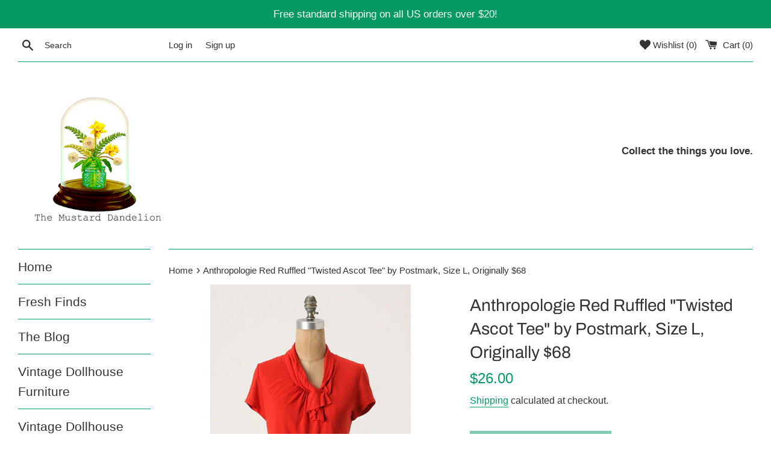

--- FILE ---
content_type: text/html; charset=utf-8
request_url: https://themustarddandelion.com/products/anthropologie-twisted-ascot-tee-by-postmark-in-red-ruffled-twist-neck-l-68
body_size: 35409
content:
<!doctype html>
<html class="supports-no-js" lang="en">
<head>
  <meta charset="utf-8">
  <meta http-equiv="X-UA-Compatible" content="IE=edge,chrome=1">
  <meta name="viewport" content="width=device-width,initial-scale=1">
  <meta name="theme-color" content="">
  <link rel="canonical" href="https://themustarddandelion.com/products/anthropologie-twisted-ascot-tee-by-postmark-in-red-ruffled-twist-neck-l-68">

  
    <link rel="shortcut icon" href="//themustarddandelion.com/cdn/shop/files/usethis_-_Copy_2_b_2b794fba-b260-4000-9a6a-aea21ad33dd9_32x32.jpg?v=1614391312" type="image/png" />
  

  <title>
  Anthropologie Red Ruffled &quot;Twisted Ascot Tee&quot; by Postmark, Size L, Ori &ndash; The Mustard Dandelion
  </title>

  
    <meta name="description" content="Rare Anthropologie &quot;Twisted Ascot Tee&quot; by Postmark in Red has short sleeves and a high neckline with a twisted and ruffled detail. Modal. Excellent pre-owned condition with no signs of wear or damage. Rare and hard to find! Size L. Originally $68.      Measurements (taken while garment is lying flat and un-stretched): ">
  

  <!-- /snippets/social-meta-tags.liquid -->




<meta property="og:site_name" content="The Mustard Dandelion">
<meta property="og:url" content="https://themustarddandelion.com/products/anthropologie-twisted-ascot-tee-by-postmark-in-red-ruffled-twist-neck-l-68">
<meta property="og:title" content="Anthropologie Red Ruffled &quot;Twisted Ascot Tee&quot; by Postmark, Size L, Ori">
<meta property="og:type" content="product">
<meta property="og:description" content="Rare Anthropologie &quot;Twisted Ascot Tee&quot; by Postmark in Red has short sleeves and a high neckline with a twisted and ruffled detail. Modal. Excellent pre-owned condition with no signs of wear or damage. Rare and hard to find! Size L. Originally $68.      Measurements (taken while garment is lying flat and un-stretched): ">

  <meta property="og:price:amount" content="26.00">
  <meta property="og:price:currency" content="USD">

<meta property="og:image" content="http://themustarddandelion.com/cdn/shop/products/TwistedAscotTeeRd_1_1200x1200.jpg?v=1615093423"><meta property="og:image" content="http://themustarddandelion.com/cdn/shop/products/TwistedAscotTeeRd_2a_1200x1200.jpg?v=1615093423"><meta property="og:image" content="http://themustarddandelion.com/cdn/shop/products/TwistedAscotTeeRd_3_1200x1200.jpg?v=1615093423">
<meta property="og:image:secure_url" content="https://themustarddandelion.com/cdn/shop/products/TwistedAscotTeeRd_1_1200x1200.jpg?v=1615093423"><meta property="og:image:secure_url" content="https://themustarddandelion.com/cdn/shop/products/TwistedAscotTeeRd_2a_1200x1200.jpg?v=1615093423"><meta property="og:image:secure_url" content="https://themustarddandelion.com/cdn/shop/products/TwistedAscotTeeRd_3_1200x1200.jpg?v=1615093423">


<meta name="twitter:card" content="summary_large_image">
<meta name="twitter:title" content="Anthropologie Red Ruffled &quot;Twisted Ascot Tee&quot; by Postmark, Size L, Ori">
<meta name="twitter:description" content="Rare Anthropologie &quot;Twisted Ascot Tee&quot; by Postmark in Red has short sleeves and a high neckline with a twisted and ruffled detail. Modal. Excellent pre-owned condition with no signs of wear or damage. Rare and hard to find! Size L. Originally $68.      Measurements (taken while garment is lying flat and un-stretched): ">


  <script>
    document.documentElement.className = document.documentElement.className.replace('supports-no-js', 'supports-js');

    var theme = {
      mapStrings: {
        addressError: "Error looking up that address",
        addressNoResults: "No results for that address",
        addressQueryLimit: "You have exceeded the Google API usage limit. Consider upgrading to a \u003ca href=\"https:\/\/developers.google.com\/maps\/premium\/usage-limits\"\u003ePremium Plan\u003c\/a\u003e.",
        authError: "There was a problem authenticating your Google Maps account."
      }
    }
  </script>

  <link href="//themustarddandelion.com/cdn/shop/t/2/assets/theme.scss.css?v=116960846703102921821764016650" rel="stylesheet" type="text/css" media="all" />
  
  <link href="https://stackpath.bootstrapcdn.com/font-awesome/4.7.0/css/font-awesome.min.css" rel="stylesheet" type="text/css" media="all" />
  
  <script>window.performance && window.performance.mark && window.performance.mark('shopify.content_for_header.start');</script><meta name="facebook-domain-verification" content="w2wkfz42o1f8yax1ko5s2ymkhmssmk">
<meta name="facebook-domain-verification" content="31fyfwk23eyf0o812q09rxh5f0qg62">
<meta id="shopify-digital-wallet" name="shopify-digital-wallet" content="/42404708504/digital_wallets/dialog">
<meta name="shopify-checkout-api-token" content="b966583eeeaa5da82f04b4537d4c685d">
<meta id="in-context-paypal-metadata" data-shop-id="42404708504" data-venmo-supported="false" data-environment="production" data-locale="en_US" data-paypal-v4="true" data-currency="USD">
<link rel="alternate" type="application/json+oembed" href="https://themustarddandelion.com/products/anthropologie-twisted-ascot-tee-by-postmark-in-red-ruffled-twist-neck-l-68.oembed">
<script async="async" src="/checkouts/internal/preloads.js?locale=en-US"></script>
<link rel="preconnect" href="https://shop.app" crossorigin="anonymous">
<script async="async" src="https://shop.app/checkouts/internal/preloads.js?locale=en-US&shop_id=42404708504" crossorigin="anonymous"></script>
<script id="apple-pay-shop-capabilities" type="application/json">{"shopId":42404708504,"countryCode":"US","currencyCode":"USD","merchantCapabilities":["supports3DS"],"merchantId":"gid:\/\/shopify\/Shop\/42404708504","merchantName":"The Mustard Dandelion","requiredBillingContactFields":["postalAddress","email"],"requiredShippingContactFields":["postalAddress","email"],"shippingType":"shipping","supportedNetworks":["visa","masterCard","amex","discover","elo","jcb"],"total":{"type":"pending","label":"The Mustard Dandelion","amount":"1.00"},"shopifyPaymentsEnabled":true,"supportsSubscriptions":true}</script>
<script id="shopify-features" type="application/json">{"accessToken":"b966583eeeaa5da82f04b4537d4c685d","betas":["rich-media-storefront-analytics"],"domain":"themustarddandelion.com","predictiveSearch":true,"shopId":42404708504,"locale":"en"}</script>
<script>var Shopify = Shopify || {};
Shopify.shop = "mustard-dandelion.myshopify.com";
Shopify.locale = "en";
Shopify.currency = {"active":"USD","rate":"1.0"};
Shopify.country = "US";
Shopify.theme = {"name":"Simple","id":118327017624,"schema_name":"Simple","schema_version":"12.2.2","theme_store_id":578,"role":"main"};
Shopify.theme.handle = "null";
Shopify.theme.style = {"id":null,"handle":null};
Shopify.cdnHost = "themustarddandelion.com/cdn";
Shopify.routes = Shopify.routes || {};
Shopify.routes.root = "/";</script>
<script type="module">!function(o){(o.Shopify=o.Shopify||{}).modules=!0}(window);</script>
<script>!function(o){function n(){var o=[];function n(){o.push(Array.prototype.slice.apply(arguments))}return n.q=o,n}var t=o.Shopify=o.Shopify||{};t.loadFeatures=n(),t.autoloadFeatures=n()}(window);</script>
<script>
  window.ShopifyPay = window.ShopifyPay || {};
  window.ShopifyPay.apiHost = "shop.app\/pay";
  window.ShopifyPay.redirectState = null;
</script>
<script id="shop-js-analytics" type="application/json">{"pageType":"product"}</script>
<script defer="defer" async type="module" src="//themustarddandelion.com/cdn/shopifycloud/shop-js/modules/v2/client.init-shop-cart-sync_D0dqhulL.en.esm.js"></script>
<script defer="defer" async type="module" src="//themustarddandelion.com/cdn/shopifycloud/shop-js/modules/v2/chunk.common_CpVO7qML.esm.js"></script>
<script type="module">
  await import("//themustarddandelion.com/cdn/shopifycloud/shop-js/modules/v2/client.init-shop-cart-sync_D0dqhulL.en.esm.js");
await import("//themustarddandelion.com/cdn/shopifycloud/shop-js/modules/v2/chunk.common_CpVO7qML.esm.js");

  window.Shopify.SignInWithShop?.initShopCartSync?.({"fedCMEnabled":true,"windoidEnabled":true});

</script>
<script>
  window.Shopify = window.Shopify || {};
  if (!window.Shopify.featureAssets) window.Shopify.featureAssets = {};
  window.Shopify.featureAssets['shop-js'] = {"shop-cart-sync":["modules/v2/client.shop-cart-sync_D9bwt38V.en.esm.js","modules/v2/chunk.common_CpVO7qML.esm.js"],"init-fed-cm":["modules/v2/client.init-fed-cm_BJ8NPuHe.en.esm.js","modules/v2/chunk.common_CpVO7qML.esm.js"],"init-shop-email-lookup-coordinator":["modules/v2/client.init-shop-email-lookup-coordinator_pVrP2-kG.en.esm.js","modules/v2/chunk.common_CpVO7qML.esm.js"],"shop-cash-offers":["modules/v2/client.shop-cash-offers_CNh7FWN-.en.esm.js","modules/v2/chunk.common_CpVO7qML.esm.js","modules/v2/chunk.modal_DKF6x0Jh.esm.js"],"init-shop-cart-sync":["modules/v2/client.init-shop-cart-sync_D0dqhulL.en.esm.js","modules/v2/chunk.common_CpVO7qML.esm.js"],"init-windoid":["modules/v2/client.init-windoid_DaoAelzT.en.esm.js","modules/v2/chunk.common_CpVO7qML.esm.js"],"shop-toast-manager":["modules/v2/client.shop-toast-manager_1DND8Tac.en.esm.js","modules/v2/chunk.common_CpVO7qML.esm.js"],"pay-button":["modules/v2/client.pay-button_CFeQi1r6.en.esm.js","modules/v2/chunk.common_CpVO7qML.esm.js"],"shop-button":["modules/v2/client.shop-button_Ca94MDdQ.en.esm.js","modules/v2/chunk.common_CpVO7qML.esm.js"],"shop-login-button":["modules/v2/client.shop-login-button_DPYNfp1Z.en.esm.js","modules/v2/chunk.common_CpVO7qML.esm.js","modules/v2/chunk.modal_DKF6x0Jh.esm.js"],"avatar":["modules/v2/client.avatar_BTnouDA3.en.esm.js"],"shop-follow-button":["modules/v2/client.shop-follow-button_BMKh4nJE.en.esm.js","modules/v2/chunk.common_CpVO7qML.esm.js","modules/v2/chunk.modal_DKF6x0Jh.esm.js"],"init-customer-accounts-sign-up":["modules/v2/client.init-customer-accounts-sign-up_CJXi5kRN.en.esm.js","modules/v2/client.shop-login-button_DPYNfp1Z.en.esm.js","modules/v2/chunk.common_CpVO7qML.esm.js","modules/v2/chunk.modal_DKF6x0Jh.esm.js"],"init-shop-for-new-customer-accounts":["modules/v2/client.init-shop-for-new-customer-accounts_BoBxkgWu.en.esm.js","modules/v2/client.shop-login-button_DPYNfp1Z.en.esm.js","modules/v2/chunk.common_CpVO7qML.esm.js","modules/v2/chunk.modal_DKF6x0Jh.esm.js"],"init-customer-accounts":["modules/v2/client.init-customer-accounts_DCuDTzpR.en.esm.js","modules/v2/client.shop-login-button_DPYNfp1Z.en.esm.js","modules/v2/chunk.common_CpVO7qML.esm.js","modules/v2/chunk.modal_DKF6x0Jh.esm.js"],"checkout-modal":["modules/v2/client.checkout-modal_U_3e4VxF.en.esm.js","modules/v2/chunk.common_CpVO7qML.esm.js","modules/v2/chunk.modal_DKF6x0Jh.esm.js"],"lead-capture":["modules/v2/client.lead-capture_DEgn0Z8u.en.esm.js","modules/v2/chunk.common_CpVO7qML.esm.js","modules/v2/chunk.modal_DKF6x0Jh.esm.js"],"shop-login":["modules/v2/client.shop-login_CoM5QKZ_.en.esm.js","modules/v2/chunk.common_CpVO7qML.esm.js","modules/v2/chunk.modal_DKF6x0Jh.esm.js"],"payment-terms":["modules/v2/client.payment-terms_BmrqWn8r.en.esm.js","modules/v2/chunk.common_CpVO7qML.esm.js","modules/v2/chunk.modal_DKF6x0Jh.esm.js"]};
</script>
<script>(function() {
  var isLoaded = false;
  function asyncLoad() {
    if (isLoaded) return;
    isLoaded = true;
    var urls = ["https:\/\/widget.ecocart.tools\/ecocart.js?shop_name=mustard-dandelion.myshopify.com\u0026shop=mustard-dandelion.myshopify.com","https:\/\/cdn.prooffactor.com\/javascript\/dist\/1.0\/jcr-widget.js?account_id=shopify:mustard-dandelion.myshopify.com\u0026shop=mustard-dandelion.myshopify.com"];
    for (var i = 0; i < urls.length; i++) {
      var s = document.createElement('script');
      s.type = 'text/javascript';
      s.async = true;
      s.src = urls[i];
      var x = document.getElementsByTagName('script')[0];
      x.parentNode.insertBefore(s, x);
    }
  };
  if(window.attachEvent) {
    window.attachEvent('onload', asyncLoad);
  } else {
    window.addEventListener('load', asyncLoad, false);
  }
})();</script>
<script id="__st">var __st={"a":42404708504,"offset":-18000,"reqid":"5080997b-6f9a-4aec-a318-4a010e61355e-1765033041","pageurl":"themustarddandelion.com\/products\/anthropologie-twisted-ascot-tee-by-postmark-in-red-ruffled-twist-neck-l-68","u":"d7bd60a97567","p":"product","rtyp":"product","rid":6548759249048};</script>
<script>window.ShopifyPaypalV4VisibilityTracking = true;</script>
<script id="captcha-bootstrap">!function(){'use strict';const t='contact',e='account',n='new_comment',o=[[t,t],['blogs',n],['comments',n],[t,'customer']],c=[[e,'customer_login'],[e,'guest_login'],[e,'recover_customer_password'],[e,'create_customer']],r=t=>t.map((([t,e])=>`form[action*='/${t}']:not([data-nocaptcha='true']) input[name='form_type'][value='${e}']`)).join(','),a=t=>()=>t?[...document.querySelectorAll(t)].map((t=>t.form)):[];function s(){const t=[...o],e=r(t);return a(e)}const i='password',u='form_key',d=['recaptcha-v3-token','g-recaptcha-response','h-captcha-response',i],f=()=>{try{return window.sessionStorage}catch{return}},m='__shopify_v',_=t=>t.elements[u];function p(t,e,n=!1){try{const o=window.sessionStorage,c=JSON.parse(o.getItem(e)),{data:r}=function(t){const{data:e,action:n}=t;return t[m]||n?{data:e,action:n}:{data:t,action:n}}(c);for(const[e,n]of Object.entries(r))t.elements[e]&&(t.elements[e].value=n);n&&o.removeItem(e)}catch(o){console.error('form repopulation failed',{error:o})}}const l='form_type',E='cptcha';function T(t){t.dataset[E]=!0}const w=window,h=w.document,L='Shopify',v='ce_forms',y='captcha';let A=!1;((t,e)=>{const n=(g='f06e6c50-85a8-45c8-87d0-21a2b65856fe',I='https://cdn.shopify.com/shopifycloud/storefront-forms-hcaptcha/ce_storefront_forms_captcha_hcaptcha.v1.5.2.iife.js',D={infoText:'Protected by hCaptcha',privacyText:'Privacy',termsText:'Terms'},(t,e,n)=>{const o=w[L][v],c=o.bindForm;if(c)return c(t,g,e,D).then(n);var r;o.q.push([[t,g,e,D],n]),r=I,A||(h.body.append(Object.assign(h.createElement('script'),{id:'captcha-provider',async:!0,src:r})),A=!0)});var g,I,D;w[L]=w[L]||{},w[L][v]=w[L][v]||{},w[L][v].q=[],w[L][y]=w[L][y]||{},w[L][y].protect=function(t,e){n(t,void 0,e),T(t)},Object.freeze(w[L][y]),function(t,e,n,w,h,L){const[v,y,A,g]=function(t,e,n){const i=e?o:[],u=t?c:[],d=[...i,...u],f=r(d),m=r(i),_=r(d.filter((([t,e])=>n.includes(e))));return[a(f),a(m),a(_),s()]}(w,h,L),I=t=>{const e=t.target;return e instanceof HTMLFormElement?e:e&&e.form},D=t=>v().includes(t);t.addEventListener('submit',(t=>{const e=I(t);if(!e)return;const n=D(e)&&!e.dataset.hcaptchaBound&&!e.dataset.recaptchaBound,o=_(e),c=g().includes(e)&&(!o||!o.value);(n||c)&&t.preventDefault(),c&&!n&&(function(t){try{if(!f())return;!function(t){const e=f();if(!e)return;const n=_(t);if(!n)return;const o=n.value;o&&e.removeItem(o)}(t);const e=Array.from(Array(32),(()=>Math.random().toString(36)[2])).join('');!function(t,e){_(t)||t.append(Object.assign(document.createElement('input'),{type:'hidden',name:u})),t.elements[u].value=e}(t,e),function(t,e){const n=f();if(!n)return;const o=[...t.querySelectorAll(`input[type='${i}']`)].map((({name:t})=>t)),c=[...d,...o],r={};for(const[a,s]of new FormData(t).entries())c.includes(a)||(r[a]=s);n.setItem(e,JSON.stringify({[m]:1,action:t.action,data:r}))}(t,e)}catch(e){console.error('failed to persist form',e)}}(e),e.submit())}));const S=(t,e)=>{t&&!t.dataset[E]&&(n(t,e.some((e=>e===t))),T(t))};for(const o of['focusin','change'])t.addEventListener(o,(t=>{const e=I(t);D(e)&&S(e,y())}));const B=e.get('form_key'),M=e.get(l),P=B&&M;t.addEventListener('DOMContentLoaded',(()=>{const t=y();if(P)for(const e of t)e.elements[l].value===M&&p(e,B);[...new Set([...A(),...v().filter((t=>'true'===t.dataset.shopifyCaptcha))])].forEach((e=>S(e,t)))}))}(h,new URLSearchParams(w.location.search),n,t,e,['guest_login'])})(!0,!0)}();</script>
<script integrity="sha256-52AcMU7V7pcBOXWImdc/TAGTFKeNjmkeM1Pvks/DTgc=" data-source-attribution="shopify.loadfeatures" defer="defer" src="//themustarddandelion.com/cdn/shopifycloud/storefront/assets/storefront/load_feature-81c60534.js" crossorigin="anonymous"></script>
<script crossorigin="anonymous" defer="defer" src="//themustarddandelion.com/cdn/shopifycloud/storefront/assets/shopify_pay/storefront-65b4c6d7.js?v=20250812"></script>
<script data-source-attribution="shopify.dynamic_checkout.dynamic.init">var Shopify=Shopify||{};Shopify.PaymentButton=Shopify.PaymentButton||{isStorefrontPortableWallets:!0,init:function(){window.Shopify.PaymentButton.init=function(){};var t=document.createElement("script");t.src="https://themustarddandelion.com/cdn/shopifycloud/portable-wallets/latest/portable-wallets.en.js",t.type="module",document.head.appendChild(t)}};
</script>
<script data-source-attribution="shopify.dynamic_checkout.buyer_consent">
  function portableWalletsHideBuyerConsent(e){var t=document.getElementById("shopify-buyer-consent"),n=document.getElementById("shopify-subscription-policy-button");t&&n&&(t.classList.add("hidden"),t.setAttribute("aria-hidden","true"),n.removeEventListener("click",e))}function portableWalletsShowBuyerConsent(e){var t=document.getElementById("shopify-buyer-consent"),n=document.getElementById("shopify-subscription-policy-button");t&&n&&(t.classList.remove("hidden"),t.removeAttribute("aria-hidden"),n.addEventListener("click",e))}window.Shopify?.PaymentButton&&(window.Shopify.PaymentButton.hideBuyerConsent=portableWalletsHideBuyerConsent,window.Shopify.PaymentButton.showBuyerConsent=portableWalletsShowBuyerConsent);
</script>
<script>
  function portableWalletsCleanup(e){e&&e.src&&console.error("Failed to load portable wallets script "+e.src);var t=document.querySelectorAll("shopify-accelerated-checkout .shopify-payment-button__skeleton, shopify-accelerated-checkout-cart .wallet-cart-button__skeleton"),e=document.getElementById("shopify-buyer-consent");for(let e=0;e<t.length;e++)t[e].remove();e&&e.remove()}function portableWalletsNotLoadedAsModule(e){e instanceof ErrorEvent&&"string"==typeof e.message&&e.message.includes("import.meta")&&"string"==typeof e.filename&&e.filename.includes("portable-wallets")&&(window.removeEventListener("error",portableWalletsNotLoadedAsModule),window.Shopify.PaymentButton.failedToLoad=e,"loading"===document.readyState?document.addEventListener("DOMContentLoaded",window.Shopify.PaymentButton.init):window.Shopify.PaymentButton.init())}window.addEventListener("error",portableWalletsNotLoadedAsModule);
</script>

<script type="module" src="https://themustarddandelion.com/cdn/shopifycloud/portable-wallets/latest/portable-wallets.en.js" onError="portableWalletsCleanup(this)" crossorigin="anonymous"></script>
<script nomodule>
  document.addEventListener("DOMContentLoaded", portableWalletsCleanup);
</script>

<link id="shopify-accelerated-checkout-styles" rel="stylesheet" media="screen" href="https://themustarddandelion.com/cdn/shopifycloud/portable-wallets/latest/accelerated-checkout-backwards-compat.css" crossorigin="anonymous">
<style id="shopify-accelerated-checkout-cart">
        #shopify-buyer-consent {
  margin-top: 1em;
  display: inline-block;
  width: 100%;
}

#shopify-buyer-consent.hidden {
  display: none;
}

#shopify-subscription-policy-button {
  background: none;
  border: none;
  padding: 0;
  text-decoration: underline;
  font-size: inherit;
  cursor: pointer;
}

#shopify-subscription-policy-button::before {
  box-shadow: none;
}

      </style>

<script>window.performance && window.performance.mark && window.performance.mark('shopify.content_for_header.end');</script>

  <script src="//themustarddandelion.com/cdn/shop/t/2/assets/jquery-1.11.0.min.js?v=32460426840832490021612829641" type="text/javascript"></script>
  <script src="//themustarddandelion.com/cdn/shop/t/2/assets/modernizr.min.js?v=44044439420609591321612829642" type="text/javascript"></script>

  <script src="//themustarddandelion.com/cdn/shop/t/2/assets/lazysizes.min.js?v=155223123402716617051612829641" async="async"></script>

  

<link href="https://monorail-edge.shopifysvc.com" rel="dns-prefetch">
<script>(function(){if ("sendBeacon" in navigator && "performance" in window) {try {var session_token_from_headers = performance.getEntriesByType('navigation')[0].serverTiming.find(x => x.name == '_s').description;} catch {var session_token_from_headers = undefined;}var session_cookie_matches = document.cookie.match(/_shopify_s=([^;]*)/);var session_token_from_cookie = session_cookie_matches && session_cookie_matches.length === 2 ? session_cookie_matches[1] : "";var session_token = session_token_from_headers || session_token_from_cookie || "";function handle_abandonment_event(e) {var entries = performance.getEntries().filter(function(entry) {return /monorail-edge.shopifysvc.com/.test(entry.name);});if (!window.abandonment_tracked && entries.length === 0) {window.abandonment_tracked = true;var currentMs = Date.now();var navigation_start = performance.timing.navigationStart;var payload = {shop_id: 42404708504,url: window.location.href,navigation_start,duration: currentMs - navigation_start,session_token,page_type: "product"};window.navigator.sendBeacon("https://monorail-edge.shopifysvc.com/v1/produce", JSON.stringify({schema_id: "online_store_buyer_site_abandonment/1.1",payload: payload,metadata: {event_created_at_ms: currentMs,event_sent_at_ms: currentMs}}));}}window.addEventListener('pagehide', handle_abandonment_event);}}());</script>
<script id="web-pixels-manager-setup">(function e(e,d,r,n,o){if(void 0===o&&(o={}),!Boolean(null===(a=null===(i=window.Shopify)||void 0===i?void 0:i.analytics)||void 0===a?void 0:a.replayQueue)){var i,a;window.Shopify=window.Shopify||{};var t=window.Shopify;t.analytics=t.analytics||{};var s=t.analytics;s.replayQueue=[],s.publish=function(e,d,r){return s.replayQueue.push([e,d,r]),!0};try{self.performance.mark("wpm:start")}catch(e){}var l=function(){var e={modern:/Edge?\/(1{2}[4-9]|1[2-9]\d|[2-9]\d{2}|\d{4,})\.\d+(\.\d+|)|Firefox\/(1{2}[4-9]|1[2-9]\d|[2-9]\d{2}|\d{4,})\.\d+(\.\d+|)|Chrom(ium|e)\/(9{2}|\d{3,})\.\d+(\.\d+|)|(Maci|X1{2}).+ Version\/(15\.\d+|(1[6-9]|[2-9]\d|\d{3,})\.\d+)([,.]\d+|)( \(\w+\)|)( Mobile\/\w+|) Safari\/|Chrome.+OPR\/(9{2}|\d{3,})\.\d+\.\d+|(CPU[ +]OS|iPhone[ +]OS|CPU[ +]iPhone|CPU IPhone OS|CPU iPad OS)[ +]+(15[._]\d+|(1[6-9]|[2-9]\d|\d{3,})[._]\d+)([._]\d+|)|Android:?[ /-](13[3-9]|1[4-9]\d|[2-9]\d{2}|\d{4,})(\.\d+|)(\.\d+|)|Android.+Firefox\/(13[5-9]|1[4-9]\d|[2-9]\d{2}|\d{4,})\.\d+(\.\d+|)|Android.+Chrom(ium|e)\/(13[3-9]|1[4-9]\d|[2-9]\d{2}|\d{4,})\.\d+(\.\d+|)|SamsungBrowser\/([2-9]\d|\d{3,})\.\d+/,legacy:/Edge?\/(1[6-9]|[2-9]\d|\d{3,})\.\d+(\.\d+|)|Firefox\/(5[4-9]|[6-9]\d|\d{3,})\.\d+(\.\d+|)|Chrom(ium|e)\/(5[1-9]|[6-9]\d|\d{3,})\.\d+(\.\d+|)([\d.]+$|.*Safari\/(?![\d.]+ Edge\/[\d.]+$))|(Maci|X1{2}).+ Version\/(10\.\d+|(1[1-9]|[2-9]\d|\d{3,})\.\d+)([,.]\d+|)( \(\w+\)|)( Mobile\/\w+|) Safari\/|Chrome.+OPR\/(3[89]|[4-9]\d|\d{3,})\.\d+\.\d+|(CPU[ +]OS|iPhone[ +]OS|CPU[ +]iPhone|CPU IPhone OS|CPU iPad OS)[ +]+(10[._]\d+|(1[1-9]|[2-9]\d|\d{3,})[._]\d+)([._]\d+|)|Android:?[ /-](13[3-9]|1[4-9]\d|[2-9]\d{2}|\d{4,})(\.\d+|)(\.\d+|)|Mobile Safari.+OPR\/([89]\d|\d{3,})\.\d+\.\d+|Android.+Firefox\/(13[5-9]|1[4-9]\d|[2-9]\d{2}|\d{4,})\.\d+(\.\d+|)|Android.+Chrom(ium|e)\/(13[3-9]|1[4-9]\d|[2-9]\d{2}|\d{4,})\.\d+(\.\d+|)|Android.+(UC? ?Browser|UCWEB|U3)[ /]?(15\.([5-9]|\d{2,})|(1[6-9]|[2-9]\d|\d{3,})\.\d+)\.\d+|SamsungBrowser\/(5\.\d+|([6-9]|\d{2,})\.\d+)|Android.+MQ{2}Browser\/(14(\.(9|\d{2,})|)|(1[5-9]|[2-9]\d|\d{3,})(\.\d+|))(\.\d+|)|K[Aa][Ii]OS\/(3\.\d+|([4-9]|\d{2,})\.\d+)(\.\d+|)/},d=e.modern,r=e.legacy,n=navigator.userAgent;return n.match(d)?"modern":n.match(r)?"legacy":"unknown"}(),u="modern"===l?"modern":"legacy",c=(null!=n?n:{modern:"",legacy:""})[u],f=function(e){return[e.baseUrl,"/wpm","/b",e.hashVersion,"modern"===e.buildTarget?"m":"l",".js"].join("")}({baseUrl:d,hashVersion:r,buildTarget:u}),m=function(e){var d=e.version,r=e.bundleTarget,n=e.surface,o=e.pageUrl,i=e.monorailEndpoint;return{emit:function(e){var a=e.status,t=e.errorMsg,s=(new Date).getTime(),l=JSON.stringify({metadata:{event_sent_at_ms:s},events:[{schema_id:"web_pixels_manager_load/3.1",payload:{version:d,bundle_target:r,page_url:o,status:a,surface:n,error_msg:t},metadata:{event_created_at_ms:s}}]});if(!i)return console&&console.warn&&console.warn("[Web Pixels Manager] No Monorail endpoint provided, skipping logging."),!1;try{return self.navigator.sendBeacon.bind(self.navigator)(i,l)}catch(e){}var u=new XMLHttpRequest;try{return u.open("POST",i,!0),u.setRequestHeader("Content-Type","text/plain"),u.send(l),!0}catch(e){return console&&console.warn&&console.warn("[Web Pixels Manager] Got an unhandled error while logging to Monorail."),!1}}}}({version:r,bundleTarget:l,surface:e.surface,pageUrl:self.location.href,monorailEndpoint:e.monorailEndpoint});try{o.browserTarget=l,function(e){var d=e.src,r=e.async,n=void 0===r||r,o=e.onload,i=e.onerror,a=e.sri,t=e.scriptDataAttributes,s=void 0===t?{}:t,l=document.createElement("script"),u=document.querySelector("head"),c=document.querySelector("body");if(l.async=n,l.src=d,a&&(l.integrity=a,l.crossOrigin="anonymous"),s)for(var f in s)if(Object.prototype.hasOwnProperty.call(s,f))try{l.dataset[f]=s[f]}catch(e){}if(o&&l.addEventListener("load",o),i&&l.addEventListener("error",i),u)u.appendChild(l);else{if(!c)throw new Error("Did not find a head or body element to append the script");c.appendChild(l)}}({src:f,async:!0,onload:function(){if(!function(){var e,d;return Boolean(null===(d=null===(e=window.Shopify)||void 0===e?void 0:e.analytics)||void 0===d?void 0:d.initialized)}()){var d=window.webPixelsManager.init(e)||void 0;if(d){var r=window.Shopify.analytics;r.replayQueue.forEach((function(e){var r=e[0],n=e[1],o=e[2];d.publishCustomEvent(r,n,o)})),r.replayQueue=[],r.publish=d.publishCustomEvent,r.visitor=d.visitor,r.initialized=!0}}},onerror:function(){return m.emit({status:"failed",errorMsg:"".concat(f," has failed to load")})},sri:function(e){var d=/^sha384-[A-Za-z0-9+/=]+$/;return"string"==typeof e&&d.test(e)}(c)?c:"",scriptDataAttributes:o}),m.emit({status:"loading"})}catch(e){m.emit({status:"failed",errorMsg:(null==e?void 0:e.message)||"Unknown error"})}}})({shopId: 42404708504,storefrontBaseUrl: "https://themustarddandelion.com",extensionsBaseUrl: "https://extensions.shopifycdn.com/cdn/shopifycloud/web-pixels-manager",monorailEndpoint: "https://monorail-edge.shopifysvc.com/unstable/produce_batch",surface: "storefront-renderer",enabledBetaFlags: ["2dca8a86"],webPixelsConfigList: [{"id":"1476984984","configuration":"{\"swymApiEndpoint\":\"https:\/\/swymstore-v3free-01.swymrelay.com\",\"swymTier\":\"v3free-01\"}","eventPayloadVersion":"v1","runtimeContext":"STRICT","scriptVersion":"5b6f6917e306bc7f24523662663331c0","type":"APP","apiClientId":1350849,"privacyPurposes":["ANALYTICS","MARKETING","PREFERENCES"],"dataSharingAdjustments":{"protectedCustomerApprovalScopes":["read_customer_email","read_customer_name","read_customer_personal_data","read_customer_phone"]}},{"id":"90013848","configuration":"{\"tagID\":\"2613296585823\"}","eventPayloadVersion":"v1","runtimeContext":"STRICT","scriptVersion":"18031546ee651571ed29edbe71a3550b","type":"APP","apiClientId":3009811,"privacyPurposes":["ANALYTICS","MARKETING","SALE_OF_DATA"],"dataSharingAdjustments":{"protectedCustomerApprovalScopes":["read_customer_address","read_customer_email","read_customer_name","read_customer_personal_data","read_customer_phone"]}},{"id":"97484952","eventPayloadVersion":"v1","runtimeContext":"LAX","scriptVersion":"1","type":"CUSTOM","privacyPurposes":["ANALYTICS"],"name":"Google Analytics tag (migrated)"},{"id":"shopify-app-pixel","configuration":"{}","eventPayloadVersion":"v1","runtimeContext":"STRICT","scriptVersion":"0450","apiClientId":"shopify-pixel","type":"APP","privacyPurposes":["ANALYTICS","MARKETING"]},{"id":"shopify-custom-pixel","eventPayloadVersion":"v1","runtimeContext":"LAX","scriptVersion":"0450","apiClientId":"shopify-pixel","type":"CUSTOM","privacyPurposes":["ANALYTICS","MARKETING"]}],isMerchantRequest: false,initData: {"shop":{"name":"The Mustard Dandelion","paymentSettings":{"currencyCode":"USD"},"myshopifyDomain":"mustard-dandelion.myshopify.com","countryCode":"US","storefrontUrl":"https:\/\/themustarddandelion.com"},"customer":null,"cart":null,"checkout":null,"productVariants":[{"price":{"amount":26.0,"currencyCode":"USD"},"product":{"title":"Anthropologie Red Ruffled \"Twisted Ascot Tee\" by Postmark, Size L, Originally $68","vendor":"The Mustard Dandelion","id":"6548759249048","untranslatedTitle":"Anthropologie Red Ruffled \"Twisted Ascot Tee\" by Postmark, Size L, Originally $68","url":"\/products\/anthropologie-twisted-ascot-tee-by-postmark-in-red-ruffled-twist-neck-l-68","type":"Shirts \u0026 Tops"},"id":"39289220825240","image":{"src":"\/\/themustarddandelion.com\/cdn\/shop\/products\/TwistedAscotTeeRd_1.jpg?v=1615093423"},"sku":"284138960658","title":"Default Title","untranslatedTitle":"Default Title"}],"purchasingCompany":null},},"https://themustarddandelion.com/cdn","ae1676cfwd2530674p4253c800m34e853cb",{"modern":"","legacy":""},{"shopId":"42404708504","storefrontBaseUrl":"https:\/\/themustarddandelion.com","extensionBaseUrl":"https:\/\/extensions.shopifycdn.com\/cdn\/shopifycloud\/web-pixels-manager","surface":"storefront-renderer","enabledBetaFlags":"[\"2dca8a86\"]","isMerchantRequest":"false","hashVersion":"ae1676cfwd2530674p4253c800m34e853cb","publish":"custom","events":"[[\"page_viewed\",{}],[\"product_viewed\",{\"productVariant\":{\"price\":{\"amount\":26.0,\"currencyCode\":\"USD\"},\"product\":{\"title\":\"Anthropologie Red Ruffled \\\"Twisted Ascot Tee\\\" by Postmark, Size L, Originally $68\",\"vendor\":\"The Mustard Dandelion\",\"id\":\"6548759249048\",\"untranslatedTitle\":\"Anthropologie Red Ruffled \\\"Twisted Ascot Tee\\\" by Postmark, Size L, Originally $68\",\"url\":\"\/products\/anthropologie-twisted-ascot-tee-by-postmark-in-red-ruffled-twist-neck-l-68\",\"type\":\"Shirts \u0026 Tops\"},\"id\":\"39289220825240\",\"image\":{\"src\":\"\/\/themustarddandelion.com\/cdn\/shop\/products\/TwistedAscotTeeRd_1.jpg?v=1615093423\"},\"sku\":\"284138960658\",\"title\":\"Default Title\",\"untranslatedTitle\":\"Default Title\"}}]]"});</script><script>
  window.ShopifyAnalytics = window.ShopifyAnalytics || {};
  window.ShopifyAnalytics.meta = window.ShopifyAnalytics.meta || {};
  window.ShopifyAnalytics.meta.currency = 'USD';
  var meta = {"product":{"id":6548759249048,"gid":"gid:\/\/shopify\/Product\/6548759249048","vendor":"The Mustard Dandelion","type":"Shirts \u0026 Tops","variants":[{"id":39289220825240,"price":2600,"name":"Anthropologie Red Ruffled \"Twisted Ascot Tee\" by Postmark, Size L, Originally $68","public_title":null,"sku":"284138960658"}],"remote":false},"page":{"pageType":"product","resourceType":"product","resourceId":6548759249048}};
  for (var attr in meta) {
    window.ShopifyAnalytics.meta[attr] = meta[attr];
  }
</script>
<script class="analytics">
  (function () {
    var customDocumentWrite = function(content) {
      var jquery = null;

      if (window.jQuery) {
        jquery = window.jQuery;
      } else if (window.Checkout && window.Checkout.$) {
        jquery = window.Checkout.$;
      }

      if (jquery) {
        jquery('body').append(content);
      }
    };

    var hasLoggedConversion = function(token) {
      if (token) {
        return document.cookie.indexOf('loggedConversion=' + token) !== -1;
      }
      return false;
    }

    var setCookieIfConversion = function(token) {
      if (token) {
        var twoMonthsFromNow = new Date(Date.now());
        twoMonthsFromNow.setMonth(twoMonthsFromNow.getMonth() + 2);

        document.cookie = 'loggedConversion=' + token + '; expires=' + twoMonthsFromNow;
      }
    }

    var trekkie = window.ShopifyAnalytics.lib = window.trekkie = window.trekkie || [];
    if (trekkie.integrations) {
      return;
    }
    trekkie.methods = [
      'identify',
      'page',
      'ready',
      'track',
      'trackForm',
      'trackLink'
    ];
    trekkie.factory = function(method) {
      return function() {
        var args = Array.prototype.slice.call(arguments);
        args.unshift(method);
        trekkie.push(args);
        return trekkie;
      };
    };
    for (var i = 0; i < trekkie.methods.length; i++) {
      var key = trekkie.methods[i];
      trekkie[key] = trekkie.factory(key);
    }
    trekkie.load = function(config) {
      trekkie.config = config || {};
      trekkie.config.initialDocumentCookie = document.cookie;
      var first = document.getElementsByTagName('script')[0];
      var script = document.createElement('script');
      script.type = 'text/javascript';
      script.onerror = function(e) {
        var scriptFallback = document.createElement('script');
        scriptFallback.type = 'text/javascript';
        scriptFallback.onerror = function(error) {
                var Monorail = {
      produce: function produce(monorailDomain, schemaId, payload) {
        var currentMs = new Date().getTime();
        var event = {
          schema_id: schemaId,
          payload: payload,
          metadata: {
            event_created_at_ms: currentMs,
            event_sent_at_ms: currentMs
          }
        };
        return Monorail.sendRequest("https://" + monorailDomain + "/v1/produce", JSON.stringify(event));
      },
      sendRequest: function sendRequest(endpointUrl, payload) {
        // Try the sendBeacon API
        if (window && window.navigator && typeof window.navigator.sendBeacon === 'function' && typeof window.Blob === 'function' && !Monorail.isIos12()) {
          var blobData = new window.Blob([payload], {
            type: 'text/plain'
          });

          if (window.navigator.sendBeacon(endpointUrl, blobData)) {
            return true;
          } // sendBeacon was not successful

        } // XHR beacon

        var xhr = new XMLHttpRequest();

        try {
          xhr.open('POST', endpointUrl);
          xhr.setRequestHeader('Content-Type', 'text/plain');
          xhr.send(payload);
        } catch (e) {
          console.log(e);
        }

        return false;
      },
      isIos12: function isIos12() {
        return window.navigator.userAgent.lastIndexOf('iPhone; CPU iPhone OS 12_') !== -1 || window.navigator.userAgent.lastIndexOf('iPad; CPU OS 12_') !== -1;
      }
    };
    Monorail.produce('monorail-edge.shopifysvc.com',
      'trekkie_storefront_load_errors/1.1',
      {shop_id: 42404708504,
      theme_id: 118327017624,
      app_name: "storefront",
      context_url: window.location.href,
      source_url: "//themustarddandelion.com/cdn/s/trekkie.storefront.94e7babdf2ec3663c2b14be7d5a3b25b9303ebb0.min.js"});

        };
        scriptFallback.async = true;
        scriptFallback.src = '//themustarddandelion.com/cdn/s/trekkie.storefront.94e7babdf2ec3663c2b14be7d5a3b25b9303ebb0.min.js';
        first.parentNode.insertBefore(scriptFallback, first);
      };
      script.async = true;
      script.src = '//themustarddandelion.com/cdn/s/trekkie.storefront.94e7babdf2ec3663c2b14be7d5a3b25b9303ebb0.min.js';
      first.parentNode.insertBefore(script, first);
    };
    trekkie.load(
      {"Trekkie":{"appName":"storefront","development":false,"defaultAttributes":{"shopId":42404708504,"isMerchantRequest":null,"themeId":118327017624,"themeCityHash":"4393012698901427483","contentLanguage":"en","currency":"USD","eventMetadataId":"17081399-e02d-40e1-93e2-10a7c7d938e1"},"isServerSideCookieWritingEnabled":true,"monorailRegion":"shop_domain","enabledBetaFlags":["f0df213a"]},"Session Attribution":{},"S2S":{"facebookCapiEnabled":false,"source":"trekkie-storefront-renderer","apiClientId":580111}}
    );

    var loaded = false;
    trekkie.ready(function() {
      if (loaded) return;
      loaded = true;

      window.ShopifyAnalytics.lib = window.trekkie;

      var originalDocumentWrite = document.write;
      document.write = customDocumentWrite;
      try { window.ShopifyAnalytics.merchantGoogleAnalytics.call(this); } catch(error) {};
      document.write = originalDocumentWrite;

      window.ShopifyAnalytics.lib.page(null,{"pageType":"product","resourceType":"product","resourceId":6548759249048,"shopifyEmitted":true});

      var match = window.location.pathname.match(/checkouts\/(.+)\/(thank_you|post_purchase)/)
      var token = match? match[1]: undefined;
      if (!hasLoggedConversion(token)) {
        setCookieIfConversion(token);
        window.ShopifyAnalytics.lib.track("Viewed Product",{"currency":"USD","variantId":39289220825240,"productId":6548759249048,"productGid":"gid:\/\/shopify\/Product\/6548759249048","name":"Anthropologie Red Ruffled \"Twisted Ascot Tee\" by Postmark, Size L, Originally $68","price":"26.00","sku":"284138960658","brand":"The Mustard Dandelion","variant":null,"category":"Shirts \u0026 Tops","nonInteraction":true,"remote":false},undefined,undefined,{"shopifyEmitted":true});
      window.ShopifyAnalytics.lib.track("monorail:\/\/trekkie_storefront_viewed_product\/1.1",{"currency":"USD","variantId":39289220825240,"productId":6548759249048,"productGid":"gid:\/\/shopify\/Product\/6548759249048","name":"Anthropologie Red Ruffled \"Twisted Ascot Tee\" by Postmark, Size L, Originally $68","price":"26.00","sku":"284138960658","brand":"The Mustard Dandelion","variant":null,"category":"Shirts \u0026 Tops","nonInteraction":true,"remote":false,"referer":"https:\/\/themustarddandelion.com\/products\/anthropologie-twisted-ascot-tee-by-postmark-in-red-ruffled-twist-neck-l-68"});
      }
    });


        var eventsListenerScript = document.createElement('script');
        eventsListenerScript.async = true;
        eventsListenerScript.src = "//themustarddandelion.com/cdn/shopifycloud/storefront/assets/shop_events_listener-3da45d37.js";
        document.getElementsByTagName('head')[0].appendChild(eventsListenerScript);

})();</script>
  <script>
  if (!window.ga || (window.ga && typeof window.ga !== 'function')) {
    window.ga = function ga() {
      (window.ga.q = window.ga.q || []).push(arguments);
      if (window.Shopify && window.Shopify.analytics && typeof window.Shopify.analytics.publish === 'function') {
        window.Shopify.analytics.publish("ga_stub_called", {}, {sendTo: "google_osp_migration"});
      }
      console.error("Shopify's Google Analytics stub called with:", Array.from(arguments), "\nSee https://help.shopify.com/manual/promoting-marketing/pixels/pixel-migration#google for more information.");
    };
    if (window.Shopify && window.Shopify.analytics && typeof window.Shopify.analytics.publish === 'function') {
      window.Shopify.analytics.publish("ga_stub_initialized", {}, {sendTo: "google_osp_migration"});
    }
  }
</script>
<script
  defer
  src="https://themustarddandelion.com/cdn/shopifycloud/perf-kit/shopify-perf-kit-2.1.2.min.js"
  data-application="storefront-renderer"
  data-shop-id="42404708504"
  data-render-region="gcp-us-east1"
  data-page-type="product"
  data-theme-instance-id="118327017624"
  data-theme-name="Simple"
  data-theme-version="12.2.2"
  data-monorail-region="shop_domain"
  data-resource-timing-sampling-rate="10"
  data-shs="true"
  data-shs-beacon="true"
  data-shs-export-with-fetch="true"
  data-shs-logs-sample-rate="1"
></script>
</head>

<body id="anthropologie-red-ruffled-quot-twisted-ascot-tee-quot-by-postmark-size-l-ori" class="template-product">

  <a class="in-page-link visually-hidden skip-link" href="#MainContent">Skip to content</a>

  <div id="shopify-section-header" class="shopify-section">

  <style>
    .site-header__logo {
      width: 250px;
    }
    #HeaderLogoWrapper {
      max-width: 250px !important;
    }
  </style>
  <style>
    .announcement-bar--link:hover {
      

      
        background-color: #07ad71;
      
    }
  </style>

  
    <div class="announcement-bar">
  

    <p class="announcement-bar__message site-wrapper">Free standard shipping on all US orders over $20!</p>

  
    </div>
  


<div class="site-wrapper">
  <div class="top-bar grid">

    <div class="grid__item medium-up--one-fifth small--one-half">
      <div class="top-bar__search">
        <a href="/search" class="medium-up--hide">
          <svg aria-hidden="true" focusable="false" role="presentation" class="icon icon-search" viewBox="0 0 20 20"><path fill="#444" d="M18.64 17.02l-5.31-5.31c.81-1.08 1.26-2.43 1.26-3.87C14.5 4.06 11.44 1 7.75 1S1 4.06 1 7.75s3.06 6.75 6.75 6.75c1.44 0 2.79-.45 3.87-1.26l5.31 5.31c.45.45 1.26.54 1.71.09.45-.36.45-1.17 0-1.62zM3.25 7.75c0-2.52 1.98-4.5 4.5-4.5s4.5 1.98 4.5 4.5-1.98 4.5-4.5 4.5-4.5-1.98-4.5-4.5z"/></svg>
        </a>
        <form action="/search" method="get" class="search-bar small--hide" role="search">
          
          <button type="submit" class="search-bar__submit">
            <svg aria-hidden="true" focusable="false" role="presentation" class="icon icon-search" viewBox="0 0 20 20"><path fill="#444" d="M18.64 17.02l-5.31-5.31c.81-1.08 1.26-2.43 1.26-3.87C14.5 4.06 11.44 1 7.75 1S1 4.06 1 7.75s3.06 6.75 6.75 6.75c1.44 0 2.79-.45 3.87-1.26l5.31 5.31c.45.45 1.26.54 1.71.09.45-.36.45-1.17 0-1.62zM3.25 7.75c0-2.52 1.98-4.5 4.5-4.5s4.5 1.98 4.5 4.5-1.98 4.5-4.5 4.5-4.5-1.98-4.5-4.5z"/></svg>
            <span class="icon__fallback-text">Search</span>
          </button>
          <input type="search" name="q" class="search-bar__input" value="" placeholder="Search" aria-label="Search">
        </form>
      </div>
    </div>

    
      <div class="grid__item medium-up--two-fifths small--hide">
        <span class="customer-links small--hide">
          
            <a href="https://themustarddandelion.com/customer_authentication/redirect?locale=en&amp;region_country=US" id="customer_login_link">Log in</a>
            <span class="vertical-divider"></span>
            <a href="https://account.themustarddandelion.com?locale=en" id="customer_register_link">Sign up</a>
          
        </span>
      </div>
    

    <div class="grid__item  medium-up--two-fifths  small--one-half text-right">
      


<a class="iWishView" href="/apps/iwish"><svg version="1.1" class="iwish-icon icon" xmlns="http://www.w3.org/2000/svg" xmlns:xlink="http://www.w3.org/1999/xlink" width="16" height="16" viewBox="0 0 16 16"><path fill="#000000" d="M11.8 1c-1.682 0-3.129 1.368-3.799 2.797-0.671-1.429-2.118-2.797-3.8-2.797-2.318 0-4.2 1.882-4.2 4.2 0 4.716 4.758 5.953 8 10.616 3.065-4.634 8-6.050 8-10.616 0-2.319-1.882-4.2-4.2-4.2z"></path></svg> <span class="small--hide"> Wishlist (<span class="iWishCount">0</span>)</span></a>


      <a href="/cart" class="site-header__cart">
        <svg aria-hidden="true" focusable="false" role="presentation" class="icon icon-cart" viewBox="0 0 20 20"><path fill="#444" d="M18.936 5.564c-.144-.175-.35-.207-.55-.207h-.003L6.774 4.286c-.272 0-.417.089-.491.18-.079.096-.16.263-.094.585l2.016 5.705c.163.407.642.673 1.068.673h8.401c.433 0 .854-.285.941-.725l.484-4.571c.045-.221-.015-.388-.163-.567z"/><path fill="#444" d="M17.107 12.5H7.659L4.98 4.117l-.362-1.059c-.138-.401-.292-.559-.695-.559H.924c-.411 0-.748.303-.748.714s.337.714.748.714h2.413l3.002 9.48c.126.38.295.52.942.52h9.825c.411 0 .748-.303.748-.714s-.336-.714-.748-.714zM10.424 16.23a1.498 1.498 0 1 1-2.997 0 1.498 1.498 0 0 1 2.997 0zM16.853 16.23a1.498 1.498 0 1 1-2.997 0 1.498 1.498 0 0 1 2.997 0z"/></svg>
        <span class="small--hide">
          Cart
          (<span id="CartCount">0</span>)
        </span>
      </a>
    </div>
  </div>

  <hr class="small--hide hr--border">

  <header class="site-header grid medium-up--grid--table" role="banner">
    <div class="grid__item small--text-center">
      <div itemscope itemtype="http://schema.org/Organization">
        

          <div id="HeaderLogoWrapper" class="supports-js">
            <a href="/" itemprop="url" style="padding-top:100.0%; display: block;">
              <img id="HeaderLogo"
                   class="lazyload"
                   src="//themustarddandelion.com/cdn/shop/files/usethis_-_Copy_2_b_150x150.jpg?v=1614391293"
                   data-src="//themustarddandelion.com/cdn/shop/files/usethis_-_Copy_2_b_{width}x.jpg?v=1614391293"
                   data-widths="[180, 360, 540, 720, 900, 1080, 1296, 1512, 1728, 2048]"
                   data-aspectratio="0.666"
                   data-sizes="auto"
                   alt="The Mustard Dandelion"
                   itemprop="logo">
            </a>
          </div>
          <noscript>
            
            <a href="/" itemprop="url">
              <img class="site-header__logo" src="//themustarddandelion.com/cdn/shop/files/usethis_-_Copy_2_b_250x.jpg?v=1614391293"
              srcset="//themustarddandelion.com/cdn/shop/files/usethis_-_Copy_2_b_250x.jpg?v=1614391293 1x, //themustarddandelion.com/cdn/shop/files/usethis_-_Copy_2_b_250x@2x.jpg?v=1614391293 2x"
              alt="The Mustard Dandelion"
              itemprop="logo">
            </a>
          </noscript>
          
        
      </div>
    </div>
    
      <div class="grid__item medium-up--text-right small--text-center">
        <div class="rte tagline">
          <p><strong>Collect the things you love. </strong></p>
        </div>
      </div>
    
  </header>
</div>




</div>

    

  <div class="site-wrapper">

    <div class="grid">

      <div id="shopify-section-sidebar" class="shopify-section"><div data-section-id="sidebar" data-section-type="sidebar-section">
  <nav class="grid__item small--text-center medium-up--one-fifth" role="navigation">
    <hr class="hr--small medium-up--hide">
    <button id="ToggleMobileMenu" class="mobile-menu-icon medium-up--hide" aria-haspopup="true" aria-owns="SiteNav">
      <span class="line"></span>
      <span class="line"></span>
      <span class="line"></span>
      <span class="line"></span>
      <span class="icon__fallback-text">Menu</span>
    </button>
    <div id="SiteNav" class="site-nav" role="menu">
      <ul class="list--nav">
        
          
          
            <li class="site-nav__item">
              <a href="/" class="site-nav__link">Home</a>
            </li>
          
        
          
          
            <li class="site-nav__item">
              <a href="/collections/fresh-finds" class="site-nav__link">Fresh Finds</a>
            </li>
          
        
          
          
            <li class="site-nav__item">
              <a href="/blogs/news" class="site-nav__link">The Blog</a>
            </li>
          
        
          
          
            <li class="site-nav__item">
              <a href="/collections/miniature-dollhouse-furniture" class="site-nav__link">Vintage Dollhouse Furniture</a>
            </li>
          
        
          
          
            

            

            <li class="site-nav--has-submenu site-nav__item">
              <button class="site-nav__link btn--link site-nav__expand" aria-expanded="false" aria-controls="Collapsible-5">
                Vintage Dollhouse Accessories
                <span class="site-nav__link__text" aria-hidden="true">+</span>
              </button>
              <ul id="Collapsible-5" class="site-nav__submenu site-nav__submenu--collapsed" aria-hidden="true" style="display: none;">
                
                  
                    <li >
                      <a href="/collections/assorted-decor" class="site-nav__link">Assorted Décor</a>
                    </li>
                  
                
                  
                    <li >
                      <a href="/collections/baby-toys-dolls-games" class="site-nav__link">Baby, Toys, Dolls &amp; Games</a>
                    </li>
                  
                
                  
                    <li >
                      <a href="/collections/bath-vanity-linens-cleaning" class="site-nav__link">Bath, Vanity, Linens &amp; Cleaning</a>
                    </li>
                  
                
                  
                    <li >
                      <a href="/collections/books-crafts-hobbies" class="site-nav__link">Books, Crafts &amp; Hobbies</a>
                    </li>
                  
                
                  
                    <li >
                      <a href="/collections/office-clocks-electronics" class="site-nav__link">Clocks, Office &amp; Electronics</a>
                    </li>
                  
                
                  
                    <li >
                      <a href="/collections/kitchen-food" class="site-nav__link">Kitchen &amp; Food</a>
                    </li>
                  
                
                  
                    <li >
                      <a href="/collections/lighting-electronics" class="site-nav__link">Lighting</a>
                    </li>
                  
                
                  
                    <li >
                      <a href="/collections/people-accessories" class="site-nav__link">People Accessories</a>
                    </li>
                  
                
                  
                    <li >
                      <a href="/collections/plants-flowers-vases-outdoor" class="site-nav__link">Plants, Flowers, Vases &amp; Outdoor</a>
                    </li>
                  
                
                  
                    <li >
                      <a href="/collections/lighting-walls-floors" class="site-nav__link">Walls &amp; Floors</a>
                    </li>
                  
                
                  
                    <li >
                      <a href="/collections/vintage-dollhouse-people" class="site-nav__link">Dollhouse People &amp; Pets</a>
                    </li>
                  
                
              </ul>
            </li>
          
        
          
          
            <li class="site-nav__item">
              <a href="/collections/artisan-made-dollhouse-miniatures" class="site-nav__link">Artisan-Made Dollhouse Miniatures</a>
            </li>
          
        
          
          
            <li class="site-nav__item">
              <a href="/collections/small-scale-dollhouse-miniatures" class="site-nav__link">Vintage Small Scale Dollhouse Miniatures</a>
            </li>
          
        
          
          
            <li class="site-nav__item">
              <a href="/collections/vintage-large-scale-dollhouse-miniatures" class="site-nav__link">Vintage Large Scale Dollhouse Miniatures </a>
            </li>
          
        
          
          
            <li class="site-nav__item">
              <a href="/collections/dollhouse-sale-clearance" class="site-nav__link">Dollhouse Sale &amp; Clearance</a>
            </li>
          
        
          
          
            

            

            <li class="site-nav--has-submenu site-nav__item">
              <button class="site-nav__link btn--link site-nav__expand" aria-expanded="false" aria-controls="Collapsible-10">
                Vintage Home
                <span class="site-nav__link__text" aria-hidden="true">+</span>
              </button>
              <ul id="Collapsible-10" class="site-nav__submenu site-nav__submenu--collapsed" aria-hidden="true" style="display: none;">
                
                  
                    <li >
                      <a href="/collections/vintage-decor" class="site-nav__link">Vintage Home Décor</a>
                    </li>
                  
                
                  
                    <li >
                      <a href="/collections/the-vintage-kitchen" class="site-nav__link">Vintage Kitchen &amp; Barware</a>
                    </li>
                  
                
                  
                    <li >
                      <a href="/collections/vintage-figurines" class="site-nav__link">Vintage Figurines</a>
                    </li>
                  
                
              </ul>
            </li>
          
        
          
          
            <li class="site-nav__item">
              <a href="/collections/vintage-toys-collectibles" class="site-nav__link">Vintage Toys &amp; Collectibles</a>
            </li>
          
        
          
          
            <li class="site-nav__item">
              <a href="/collections/vintage-wall-maps" class="site-nav__link">Vintage Books, Music, &amp; Ephemera</a>
            </li>
          
        
          
          
            <li class="site-nav__item">
              <a href="/collections/jewelry-storage-displays" class="site-nav__link">Vintage Jewelry Storage &amp; Displays</a>
            </li>
          
        
          
          
            

            

            <li class="site-nav--has-submenu site-nav__item">
              <button class="site-nav__link btn--link site-nav__expand" aria-expanded="false" aria-controls="Collapsible-14">
                Vintage Jewelry
                <span class="site-nav__link__text" aria-hidden="true">+</span>
              </button>
              <ul id="Collapsible-14" class="site-nav__submenu site-nav__submenu--collapsed" aria-hidden="true" style="display: none;">
                
                  
                    <li >
                      <a href="/collections/neck" class="site-nav__link">Neck</a>
                    </li>
                  
                
                  
                    <li >
                      <a href="/collections/wrist-hand" class="site-nav__link">Wrist &amp; Hand</a>
                    </li>
                  
                
                  
                    <li >
                      <a href="/collections/ears" class="site-nav__link">Ears</a>
                    </li>
                  
                
                  
                    <li >
                      <a href="/collections/lapel" class="site-nav__link">Lapel</a>
                    </li>
                  
                
              </ul>
            </li>
          
        
          
          
            <li class="site-nav__item">
              <a href="/collections/vintage-cuff-links-tie-clips-tie-pins" class="site-nav__link">Vintage Cuff Links, Tie Clips, &amp; Tie Pins</a>
            </li>
          
        
          
          
            <li class="site-nav__item">
              <a href="/collections/vintage-clothing" class="site-nav__link">Vintage Accessories</a>
            </li>
          
        
          
          
            <li class="site-nav__item">
              <a href="/collections/vintage-clothing-1" class="site-nav__link">Vintage Clothing</a>
            </li>
          
        
          
          
            

            

            <li class="site-nav--has-submenu site-nav__item">
              <button class="site-nav__link btn--link site-nav__expand" aria-expanded="false" aria-controls="Collapsible-18">
                Anthropologie
                <span class="site-nav__link__text" aria-hidden="true">+</span>
              </button>
              <ul id="Collapsible-18" class="site-nav__submenu site-nav__submenu--collapsed" aria-hidden="true" style="display: none;">
                
                  
                    <li >
                      <a href="/collections/dresses" class="site-nav__link">Dresses &amp; Jumpsuits</a>
                    </li>
                  
                
                  
                    <li >
                      <a href="/collections/tops" class="site-nav__link">Tops</a>
                    </li>
                  
                
                  
                    <li >
                      <a href="/collections/pants-shorts-rompers" class="site-nav__link">Skirts, Pants, Shorts, &amp; Rompers</a>
                    </li>
                  
                
                  
                    <li >
                      <a href="/collections/shoes-accessories" class="site-nav__link">Shoes, Accessories, &amp; Home Items</a>
                    </li>
                  
                
              </ul>
            </li>
          
        
          
          
            <li class="site-nav__item">
              <a href="/collections/new-pre-loved-clothing" class="site-nav__link">New &amp; Pre-Loved Clothing, Accessories, &amp; Home Items</a>
            </li>
          
        
          
          
            <li class="site-nav__item">
              <a href="/collections/sewing-craft-supplies" class="site-nav__link">Vintage &amp; New Sewing &amp; Craft Supplies</a>
            </li>
          
        
          
          
            <li class="site-nav__item">
              <a href="/collections/sale-clearance" class="site-nav__link">Sale &amp; Clearance</a>
            </li>
          
        
          
          
            <li class="site-nav__item">
              <a href="/collections/gift-cards" class="site-nav__link">Gift Cards</a>
            </li>
          
        
          
          
            <li class="site-nav__item">
              <a href="/collections/sold-out" class="site-nav__link">Sold Out</a>
            </li>
          
        
        
          
            <li>
              <a href="https://themustarddandelion.com/customer_authentication/redirect?locale=en&region_country=US" class="site-nav__link site-nav--account medium-up--hide">Log in</a>
            </li>
            <li>
              <a href="https://account.themustarddandelion.com?locale=en" class="site-nav__link site-nav--account medium-up--hide">Sign up</a>
            </li>
          
        
      </ul>
      <ul class="list--inline social-links">
        
        
        
          <li>
            <a href="https://www.pinterest.com/haleyryanm/_saved/" title="The Mustard Dandelion on Pinterest">
              <svg aria-hidden="true" focusable="false" role="presentation" class="icon icon-pinterest" viewBox="0 0 20 20"><path fill="#444" d="M9.958.811q1.903 0 3.635.744t2.988 2 2 2.988.744 3.635q0 2.537-1.256 4.696t-3.415 3.415-4.696 1.256q-1.39 0-2.659-.366.707-1.147.951-2.025l.659-2.561q.244.463.903.817t1.39.354q1.464 0 2.622-.842t1.793-2.305.634-3.293q0-2.171-1.671-3.769t-4.257-1.598q-1.586 0-2.903.537T5.298 5.897 4.066 7.775t-.427 2.037q0 1.268.476 2.22t1.427 1.342q.171.073.293.012t.171-.232q.171-.61.195-.756.098-.268-.122-.512-.634-.707-.634-1.83 0-1.854 1.281-3.183t3.354-1.329q1.83 0 2.854 1t1.025 2.61q0 1.342-.366 2.476t-1.049 1.817-1.561.683q-.732 0-1.195-.537t-.293-1.269q.098-.342.256-.878t.268-.915.207-.817.098-.732q0-.61-.317-1t-.927-.39q-.756 0-1.269.695t-.512 1.744q0 .39.061.756t.134.537l.073.171q-1 4.342-1.22 5.098-.195.927-.146 2.171-2.513-1.122-4.062-3.44T.59 10.177q0-3.879 2.744-6.623T9.957.81z"/></svg>
              <span class="icon__fallback-text">Pinterest</span>
              <span style="color:#c8232c"></span>
            </a>
          </li>
        
        
          <li>
            <a href="https://www.instagram.com/the_mustard_dandelion/" title="The Mustard Dandelion on Instagram">
              <svg aria-hidden="true" focusable="false" role="presentation" class="icon icon-instagram" viewBox="0 0 512 512"><path d="M256 49.5c67.3 0 75.2.3 101.8 1.5 24.6 1.1 37.9 5.2 46.8 8.7 11.8 4.6 20.2 10 29 18.8s14.3 17.2 18.8 29c3.4 8.9 7.6 22.2 8.7 46.8 1.2 26.6 1.5 34.5 1.5 101.8s-.3 75.2-1.5 101.8c-1.1 24.6-5.2 37.9-8.7 46.8-4.6 11.8-10 20.2-18.8 29s-17.2 14.3-29 18.8c-8.9 3.4-22.2 7.6-46.8 8.7-26.6 1.2-34.5 1.5-101.8 1.5s-75.2-.3-101.8-1.5c-24.6-1.1-37.9-5.2-46.8-8.7-11.8-4.6-20.2-10-29-18.8s-14.3-17.2-18.8-29c-3.4-8.9-7.6-22.2-8.7-46.8-1.2-26.6-1.5-34.5-1.5-101.8s.3-75.2 1.5-101.8c1.1-24.6 5.2-37.9 8.7-46.8 4.6-11.8 10-20.2 18.8-29s17.2-14.3 29-18.8c8.9-3.4 22.2-7.6 46.8-8.7 26.6-1.3 34.5-1.5 101.8-1.5m0-45.4c-68.4 0-77 .3-103.9 1.5C125.3 6.8 107 11.1 91 17.3c-16.6 6.4-30.6 15.1-44.6 29.1-14 14-22.6 28.1-29.1 44.6-6.2 16-10.5 34.3-11.7 61.2C4.4 179 4.1 187.6 4.1 256s.3 77 1.5 103.9c1.2 26.8 5.5 45.1 11.7 61.2 6.4 16.6 15.1 30.6 29.1 44.6 14 14 28.1 22.6 44.6 29.1 16 6.2 34.3 10.5 61.2 11.7 26.9 1.2 35.4 1.5 103.9 1.5s77-.3 103.9-1.5c26.8-1.2 45.1-5.5 61.2-11.7 16.6-6.4 30.6-15.1 44.6-29.1 14-14 22.6-28.1 29.1-44.6 6.2-16 10.5-34.3 11.7-61.2 1.2-26.9 1.5-35.4 1.5-103.9s-.3-77-1.5-103.9c-1.2-26.8-5.5-45.1-11.7-61.2-6.4-16.6-15.1-30.6-29.1-44.6-14-14-28.1-22.6-44.6-29.1-16-6.2-34.3-10.5-61.2-11.7-27-1.1-35.6-1.4-104-1.4z"/><path d="M256 126.6c-71.4 0-129.4 57.9-129.4 129.4s58 129.4 129.4 129.4 129.4-58 129.4-129.4-58-129.4-129.4-129.4zm0 213.4c-46.4 0-84-37.6-84-84s37.6-84 84-84 84 37.6 84 84-37.6 84-84 84z"/><circle cx="390.5" cy="121.5" r="30.2"/></svg>
              <span class="icon__fallback-text">Instagram</span>
            </a>
          </li>
        
        
        
        
        
        
        
        
      </ul>
    </div>
    <hr class="medium-up--hide hr--small ">
  </nav>
</div>




</div>

      <main class="main-content grid__item medium-up--four-fifths" id="MainContent" role="main">
        
          <hr class="hr--border-top small--hide">
        
        
          <nav class="breadcrumb-nav small--text-center" aria-label="You are here">
  <span itemscope itemtype="http://schema.org/BreadcrumbList">
    <span itemprop="itemListElement" itemscope itemtype="http://schema.org/ListItem">
      <a href="/" itemprop="item" title="Back to the frontpage">
        <span itemprop="name">Home</span>
      </a>
      <span itemprop="position" hidden>1</span>
    </span>
    <span class="breadcrumb-nav__separator" aria-hidden="true">›</span>
  
      
      <span itemprop="itemListElement" itemscope itemtype="http://schema.org/ListItem">
        <span itemprop="name">Anthropologie Red Ruffled "Twisted Ascot Tee" by Postmark, Size L, Originally $68</span>
        
        
        <span itemprop="position" hidden>2</span>
      </span>
    
  </span>
</nav>

        
        

<div id="shopify-section-product-template" class="shopify-section"><!-- /templates/product.liquid -->
<div itemscope itemtype="http://schema.org/Product" id="ProductSection" data-section-id="product-template" data-section-type="product-template" data-image-zoom-type="lightbox" data-show-extra-tab="false" data-extra-tab-content="measuring-sizing-tips" data-cart-enable-ajax="true" data-enable-history-state="true">

  <meta itemprop="name" content="Anthropologie Red Ruffled "Twisted Ascot Tee" by Postmark, Size L, Originally $68">
  <meta itemprop="url" content="https://themustarddandelion.com/products/anthropologie-twisted-ascot-tee-by-postmark-in-red-ruffled-twist-neck-l-68">
  <meta itemprop="image" content="//themustarddandelion.com/cdn/shop/products/TwistedAscotTeeRd_1_grande.jpg?v=1615093423">

  
  
<div class="grid product-single">

    <div class="grid__item medium-up--one-half">
      
        
        
<style>
  

  @media screen and (min-width: 750px) { 
    #ProductImage-28227082879128 {
      max-width: 333px;
      max-height: 500px;
    }
    #ProductImageWrapper-28227082879128 {
      max-width: 333px;
    }
   } 

  
    
    @media screen and (max-width: 749px) {
      #ProductImage-28227082879128 {
        max-width: 479.52px;
        max-height: 720px;
      }
      #ProductImageWrapper-28227082879128 {
        max-width: 479.52px;
      }
    }
  
</style>


        <div id="ProductImageWrapper-28227082879128" class="product-single__featured-image-wrapper supports-js" data-image-id="28227082879128">
          <div class="product-single__photos" data-image-id="28227082879128" style="padding-top:150.15015015015015%;">
            <img id="ProductImage-28227082879128"
                 class="product-single__photo lazyload lightbox"
                 
                 src="//themustarddandelion.com/cdn/shop/products/TwistedAscotTeeRd_1_200x200.jpg?v=1615093423"
                 data-src="//themustarddandelion.com/cdn/shop/products/TwistedAscotTeeRd_1_{width}x.jpg?v=1615093423"
                 data-widths="[180, 360, 470, 600, 750, 940, 1080, 1296, 1512, 1728, 2048]"
                 data-aspectratio="0.666"
                 data-sizes="auto"
                 alt="Anthropologie Red Ruffled &quot;Twisted Ascot Tee&quot; by Postmark, Size L, Originally $68">
          </div>
          
        </div>
      
        
        
<style>
  

  @media screen and (min-width: 750px) { 
    #ProductImage-28227083534488 {
      max-width: 411.09445277361317px;
      max-height: 600px;
    }
    #ProductImageWrapper-28227083534488 {
      max-width: 411.09445277361317px;
    }
   } 

  
    
    @media screen and (max-width: 749px) {
      #ProductImage-28227083534488 {
        max-width: 493.3133433283358px;
        max-height: 720px;
      }
      #ProductImageWrapper-28227083534488 {
        max-width: 493.3133433283358px;
      }
    }
  
</style>


        <div id="ProductImageWrapper-28227083534488" class="product-single__featured-image-wrapper supports-js hidden" data-image-id="28227083534488">
          <div class="product-single__photos" data-image-id="28227083534488" style="padding-top:145.95185995623632%;">
            <img id="ProductImage-28227083534488"
                 class="product-single__photo lazyload lazypreload lightbox"
                 
                 src="//themustarddandelion.com/cdn/shop/products/TwistedAscotTeeRd_2a_200x200.jpg?v=1615093423"
                 data-src="//themustarddandelion.com/cdn/shop/products/TwistedAscotTeeRd_2a_{width}x.jpg?v=1615093423"
                 data-widths="[180, 360, 470, 600, 750, 940, 1080, 1296, 1512, 1728, 2048]"
                 data-aspectratio="0.6851574212893553"
                 data-sizes="auto"
                 alt="Anthropologie Red Ruffled &quot;Twisted Ascot Tee&quot; by Postmark, Size L, Originally $68">
          </div>
          
        </div>
      
        
        
<style>
  

  @media screen and (min-width: 750px) { 
    #ProductImage-28227082944664 {
      max-width: 359.1257668711656px;
      max-height: 600px;
    }
    #ProductImageWrapper-28227082944664 {
      max-width: 359.1257668711656px;
    }
   } 

  
    
    @media screen and (max-width: 749px) {
      #ProductImage-28227082944664 {
        max-width: 430.9509202453987px;
        max-height: 720px;
      }
      #ProductImageWrapper-28227082944664 {
        max-width: 430.9509202453987px;
      }
    }
  
</style>


        <div id="ProductImageWrapper-28227082944664" class="product-single__featured-image-wrapper supports-js hidden" data-image-id="28227082944664">
          <div class="product-single__photos" data-image-id="28227082944664" style="padding-top:167.0723894939142%;">
            <img id="ProductImage-28227082944664"
                 class="product-single__photo lazyload lazypreload lightbox"
                 
                 src="//themustarddandelion.com/cdn/shop/products/TwistedAscotTeeRd_3_200x200.jpg?v=1615093423"
                 data-src="//themustarddandelion.com/cdn/shop/products/TwistedAscotTeeRd_3_{width}x.jpg?v=1615093423"
                 data-widths="[180, 360, 470, 600, 750, 940, 1080, 1296, 1512, 1728, 2048]"
                 data-aspectratio="0.598542944785276"
                 data-sizes="auto"
                 alt="Anthropologie Red Ruffled &quot;Twisted Ascot Tee&quot; by Postmark, Size L, Originally $68">
          </div>
          
        </div>
      
        
        
<style>
  

  @media screen and (min-width: 750px) { 
    #ProductImage-28227082911896 {
      max-width: 308.20000000000005px;
      max-height: 600px;
    }
    #ProductImageWrapper-28227082911896 {
      max-width: 308.20000000000005px;
    }
   } 

  
    
    @media screen and (max-width: 749px) {
      #ProductImage-28227082911896 {
        max-width: 369.84000000000003px;
        max-height: 720px;
      }
      #ProductImageWrapper-28227082911896 {
        max-width: 369.84000000000003px;
      }
    }
  
</style>


        <div id="ProductImageWrapper-28227082911896" class="product-single__featured-image-wrapper supports-js hidden" data-image-id="28227082911896">
          <div class="product-single__photos" data-image-id="28227082911896" style="padding-top:194.6787800129786%;">
            <img id="ProductImage-28227082911896"
                 class="product-single__photo lazyload lazypreload lightbox"
                 
                 src="//themustarddandelion.com/cdn/shop/products/TwistedAscotTeeRd_4_200x200.jpg?v=1615093423"
                 data-src="//themustarddandelion.com/cdn/shop/products/TwistedAscotTeeRd_4_{width}x.jpg?v=1615093423"
                 data-widths="[180, 360, 470, 600, 750, 940, 1080, 1296, 1512, 1728, 2048]"
                 data-aspectratio="0.5136666666666667"
                 data-sizes="auto"
                 alt="Anthropologie Red Ruffled &quot;Twisted Ascot Tee&quot; by Postmark, Size L, Originally $68">
          </div>
          
        </div>
      
        
        
<style>
  

  @media screen and (min-width: 750px) { 
    #ProductImage-28227083010200 {
      max-width: 414.1714285714286px;
      max-height: 600px;
    }
    #ProductImageWrapper-28227083010200 {
      max-width: 414.1714285714286px;
    }
   } 

  
    
    @media screen and (max-width: 749px) {
      #ProductImage-28227083010200 {
        max-width: 497.0057142857143px;
        max-height: 720px;
      }
      #ProductImageWrapper-28227083010200 {
        max-width: 497.0057142857143px;
      }
    }
  
</style>


        <div id="ProductImageWrapper-28227083010200" class="product-single__featured-image-wrapper supports-js hidden" data-image-id="28227083010200">
          <div class="product-single__photos" data-image-id="28227083010200" style="padding-top:144.86754966887415%;">
            <img id="ProductImage-28227083010200"
                 class="product-single__photo lazyload lazypreload lightbox"
                 
                 src="//themustarddandelion.com/cdn/shop/products/TwistedAscotTeeRd_5_200x200.jpg?v=1615093423"
                 data-src="//themustarddandelion.com/cdn/shop/products/TwistedAscotTeeRd_5_{width}x.jpg?v=1615093423"
                 data-widths="[180, 360, 470, 600, 750, 940, 1080, 1296, 1512, 1728, 2048]"
                 data-aspectratio="0.6902857142857143"
                 data-sizes="auto"
                 alt="Anthropologie Red Ruffled &quot;Twisted Ascot Tee&quot; by Postmark, Size L, Originally $68">
          </div>
          
        </div>
      
        
        
<style>
  

  @media screen and (min-width: 750px) { 
    #ProductImage-28227083075736 {
      max-width: 379.48922585794094px;
      max-height: 600px;
    }
    #ProductImageWrapper-28227083075736 {
      max-width: 379.48922585794094px;
    }
   } 

  
    
    @media screen and (max-width: 749px) {
      #ProductImage-28227083075736 {
        max-width: 455.3870710295291px;
        max-height: 720px;
      }
      #ProductImageWrapper-28227083075736 {
        max-width: 455.3870710295291px;
      }
    }
  
</style>


        <div id="ProductImageWrapper-28227083075736" class="product-single__featured-image-wrapper supports-js hidden" data-image-id="28227083075736">
          <div class="product-single__photos" data-image-id="28227083075736" style="padding-top:158.10725552050474%;">
            <img id="ProductImage-28227083075736"
                 class="product-single__photo lazyload lazypreload lightbox"
                 
                 src="//themustarddandelion.com/cdn/shop/products/TwistedAscotTeeRd_6_200x200.jpg?v=1615093423"
                 data-src="//themustarddandelion.com/cdn/shop/products/TwistedAscotTeeRd_6_{width}x.jpg?v=1615093423"
                 data-widths="[180, 360, 470, 600, 750, 940, 1080, 1296, 1512, 1728, 2048]"
                 data-aspectratio="0.6324820430965682"
                 data-sizes="auto"
                 alt="Anthropologie Red Ruffled &quot;Twisted Ascot Tee&quot; by Postmark, Size L, Originally $68">
          </div>
          
        </div>
      
        
        
<style>
  

  @media screen and (min-width: 750px) { 
    #ProductImage-28227083042968 {
      max-width: 391.35184342284936px;
      max-height: 600px;
    }
    #ProductImageWrapper-28227083042968 {
      max-width: 391.35184342284936px;
    }
   } 

  
    
    @media screen and (max-width: 749px) {
      #ProductImage-28227083042968 {
        max-width: 469.6222121074192px;
        max-height: 720px;
      }
      #ProductImageWrapper-28227083042968 {
        max-width: 469.6222121074192px;
      }
    }
  
</style>


        <div id="ProductImageWrapper-28227083042968" class="product-single__featured-image-wrapper supports-js hidden" data-image-id="28227083042968">
          <div class="product-single__photos" data-image-id="28227083042968" style="padding-top:153.31472435450104%;">
            <img id="ProductImage-28227083042968"
                 class="product-single__photo lazyload lazypreload lightbox"
                 
                 src="//themustarddandelion.com/cdn/shop/products/TwistedAscotTeeRd_7_200x200.jpg?v=1615093423"
                 data-src="//themustarddandelion.com/cdn/shop/products/TwistedAscotTeeRd_7_{width}x.jpg?v=1615093423"
                 data-widths="[180, 360, 470, 600, 750, 940, 1080, 1296, 1512, 1728, 2048]"
                 data-aspectratio="0.6522530723714156"
                 data-sizes="auto"
                 alt="Anthropologie Red Ruffled &quot;Twisted Ascot Tee&quot; by Postmark, Size L, Originally $68">
          </div>
          
        </div>
      
        
        
<style>
  

  @media screen and (min-width: 750px) { 
    #ProductImage-28227083108504 {
      max-width: 392.3076923076923px;
      max-height: 600px;
    }
    #ProductImageWrapper-28227083108504 {
      max-width: 392.3076923076923px;
    }
   } 

  
    
    @media screen and (max-width: 749px) {
      #ProductImage-28227083108504 {
        max-width: 470.76923076923083px;
        max-height: 720px;
      }
      #ProductImageWrapper-28227083108504 {
        max-width: 470.76923076923083px;
      }
    }
  
</style>


        <div id="ProductImageWrapper-28227083108504" class="product-single__featured-image-wrapper supports-js hidden" data-image-id="28227083108504">
          <div class="product-single__photos" data-image-id="28227083108504" style="padding-top:152.94117647058823%;">
            <img id="ProductImage-28227083108504"
                 class="product-single__photo lazyload lazypreload lightbox"
                 
                 src="//themustarddandelion.com/cdn/shop/products/TwistedAscotTeeGold_2a_200x200.jpg?v=1615093423"
                 data-src="//themustarddandelion.com/cdn/shop/products/TwistedAscotTeeGold_2a_{width}x.jpg?v=1615093423"
                 data-widths="[180, 360, 470, 600, 750, 940, 1080, 1296, 1512, 1728, 2048]"
                 data-aspectratio="0.6538461538461539"
                 data-sizes="auto"
                 alt="Anthropologie Red Ruffled &quot;Twisted Ascot Tee&quot; by Postmark, Size L, Originally $68">
          </div>
          
        </div>
      

      <noscript>
        <img src="//themustarddandelion.com/cdn/shop/products/TwistedAscotTeeRd_1_grande.jpg?v=1615093423" alt="Anthropologie Red Ruffled &quot;Twisted Ascot Tee&quot; by Postmark, Size L, Originally $68">
      </noscript>

      
        <ul class="product-single__thumbnails grid grid--uniform" id="ProductThumbs">

          

          
            <li class="grid__item small--one-third medium-up--one-third">
              <a href="//themustarddandelion.com/cdn/shop/products/TwistedAscotTeeRd_1_grande.jpg?v=1615093423" class="product-single__thumbnail" data-image-id="28227082879128">
                <img src="//themustarddandelion.com/cdn/shop/products/TwistedAscotTeeRd_1_compact.jpg?v=1615093423" alt="Anthropologie Red Ruffled &quot;Twisted Ascot Tee&quot; by Postmark, Size L, Originally $68">
              </a>
            </li>
          
            <li class="grid__item small--one-third medium-up--one-third">
              <a href="//themustarddandelion.com/cdn/shop/products/TwistedAscotTeeRd_2a_grande.jpg?v=1615093423" class="product-single__thumbnail" data-image-id="28227083534488">
                <img src="//themustarddandelion.com/cdn/shop/products/TwistedAscotTeeRd_2a_compact.jpg?v=1615093423" alt="Anthropologie Red Ruffled &quot;Twisted Ascot Tee&quot; by Postmark, Size L, Originally $68">
              </a>
            </li>
          
            <li class="grid__item small--one-third medium-up--one-third">
              <a href="//themustarddandelion.com/cdn/shop/products/TwistedAscotTeeRd_3_grande.jpg?v=1615093423" class="product-single__thumbnail" data-image-id="28227082944664">
                <img src="//themustarddandelion.com/cdn/shop/products/TwistedAscotTeeRd_3_compact.jpg?v=1615093423" alt="Anthropologie Red Ruffled &quot;Twisted Ascot Tee&quot; by Postmark, Size L, Originally $68">
              </a>
            </li>
          
            <li class="grid__item small--one-third medium-up--one-third">
              <a href="//themustarddandelion.com/cdn/shop/products/TwistedAscotTeeRd_4_grande.jpg?v=1615093423" class="product-single__thumbnail" data-image-id="28227082911896">
                <img src="//themustarddandelion.com/cdn/shop/products/TwistedAscotTeeRd_4_compact.jpg?v=1615093423" alt="Anthropologie Red Ruffled &quot;Twisted Ascot Tee&quot; by Postmark, Size L, Originally $68">
              </a>
            </li>
          
            <li class="grid__item small--one-third medium-up--one-third">
              <a href="//themustarddandelion.com/cdn/shop/products/TwistedAscotTeeRd_5_grande.jpg?v=1615093423" class="product-single__thumbnail" data-image-id="28227083010200">
                <img src="//themustarddandelion.com/cdn/shop/products/TwistedAscotTeeRd_5_compact.jpg?v=1615093423" alt="Anthropologie Red Ruffled &quot;Twisted Ascot Tee&quot; by Postmark, Size L, Originally $68">
              </a>
            </li>
          
            <li class="grid__item small--one-third medium-up--one-third">
              <a href="//themustarddandelion.com/cdn/shop/products/TwistedAscotTeeRd_6_grande.jpg?v=1615093423" class="product-single__thumbnail" data-image-id="28227083075736">
                <img src="//themustarddandelion.com/cdn/shop/products/TwistedAscotTeeRd_6_compact.jpg?v=1615093423" alt="Anthropologie Red Ruffled &quot;Twisted Ascot Tee&quot; by Postmark, Size L, Originally $68">
              </a>
            </li>
          
            <li class="grid__item small--one-third medium-up--one-third">
              <a href="//themustarddandelion.com/cdn/shop/products/TwistedAscotTeeRd_7_grande.jpg?v=1615093423" class="product-single__thumbnail" data-image-id="28227083042968">
                <img src="//themustarddandelion.com/cdn/shop/products/TwistedAscotTeeRd_7_compact.jpg?v=1615093423" alt="Anthropologie Red Ruffled &quot;Twisted Ascot Tee&quot; by Postmark, Size L, Originally $68">
              </a>
            </li>
          
            <li class="grid__item small--one-third medium-up--one-third">
              <a href="//themustarddandelion.com/cdn/shop/products/TwistedAscotTeeGold_2a_grande.jpg?v=1615093423" class="product-single__thumbnail" data-image-id="28227083108504">
                <img src="//themustarddandelion.com/cdn/shop/products/TwistedAscotTeeGold_2a_compact.jpg?v=1615093423" alt="Anthropologie Red Ruffled &quot;Twisted Ascot Tee&quot; by Postmark, Size L, Originally $68">
              </a>
            </li>
          

        </ul>
      

      
        <ul class="gallery hidden">
          
            <li data-image-id="28227082879128" class="gallery__item" data-mfp-src="//themustarddandelion.com/cdn/shop/products/TwistedAscotTeeRd_1_2048x2048.jpg?v=1615093423"></li>
          
            <li data-image-id="28227083534488" class="gallery__item" data-mfp-src="//themustarddandelion.com/cdn/shop/products/TwistedAscotTeeRd_2a_2048x2048.jpg?v=1615093423"></li>
          
            <li data-image-id="28227082944664" class="gallery__item" data-mfp-src="//themustarddandelion.com/cdn/shop/products/TwistedAscotTeeRd_3_2048x2048.jpg?v=1615093423"></li>
          
            <li data-image-id="28227082911896" class="gallery__item" data-mfp-src="//themustarddandelion.com/cdn/shop/products/TwistedAscotTeeRd_4_2048x2048.jpg?v=1615093423"></li>
          
            <li data-image-id="28227083010200" class="gallery__item" data-mfp-src="//themustarddandelion.com/cdn/shop/products/TwistedAscotTeeRd_5_2048x2048.jpg?v=1615093423"></li>
          
            <li data-image-id="28227083075736" class="gallery__item" data-mfp-src="//themustarddandelion.com/cdn/shop/products/TwistedAscotTeeRd_6_2048x2048.jpg?v=1615093423"></li>
          
            <li data-image-id="28227083042968" class="gallery__item" data-mfp-src="//themustarddandelion.com/cdn/shop/products/TwistedAscotTeeRd_7_2048x2048.jpg?v=1615093423"></li>
          
            <li data-image-id="28227083108504" class="gallery__item" data-mfp-src="//themustarddandelion.com/cdn/shop/products/TwistedAscotTeeGold_2a_2048x2048.jpg?v=1615093423"></li>
          
        </ul>
      
    </div>

    <div class="grid__item medium-up--one-half">
      <div class="product-single__meta small--text-center">
        <h1 class="product-single__title" itemprop="name">Anthropologie Red Ruffled "Twisted Ascot Tee" by Postmark, Size L, Originally $68</h1>

        

        <div itemprop="offers" itemscope itemtype="http://schema.org/Offer">
          <meta itemprop="priceCurrency" content="USD">

          <link itemprop="availability" href="http://schema.org/OutOfStock">

          <p class="product-single__prices">
            
              <span class="visually-hidden">Regular price</span>
            
            <span id="ProductPrice" class="product-single__price" itemprop="price" content="26.0">
              $26.00
            </span>

            

            
          </p><div class="product-single__policies rte"><a href="/policies/shipping-policy">Shipping</a> calculated at checkout.
</div><form method="post" action="/cart/add" id="product_form_6548759249048" accept-charset="UTF-8" class="product-form product-form--default-variant-only" enctype="multipart/form-data"><input type="hidden" name="form_type" value="product" /><input type="hidden" name="utf8" value="✓" />
            <select name="id" id="ProductSelect-product-template" class="product-single__variants">
              
                
                  <option value="39289220825240">
                    Default Title - Sold Out
                  </option>
                
              
            </select>

            

            <div class="product-single__cart-submit-wrapper product-single__shopify-payment-btn">
              <button type="submit" name="add" id="AddToCart" class="btn product-single__cart-submit shopify-payment-btn btn--secondary" data-cart-url="/cart">
                <span id="AddToCartText">Add to Cart</span>
              </button>
              
                <div data-shopify="payment-button" class="shopify-payment-button"> <shopify-accelerated-checkout recommended="{&quot;name&quot;:&quot;shop_pay&quot;,&quot;wallet_params&quot;:{&quot;shopId&quot;:42404708504,&quot;merchantName&quot;:&quot;The Mustard Dandelion&quot;,&quot;personalized&quot;:true}}" fallback="{&quot;name&quot;:&quot;buy_it_now&quot;,&quot;wallet_params&quot;:{}}" access-token="b966583eeeaa5da82f04b4537d4c685d" buyer-country="US" buyer-locale="en" buyer-currency="USD" variant-params="[{&quot;id&quot;:39289220825240,&quot;requiresShipping&quot;:true}]" shop-id="42404708504" disabled > <div class="shopify-payment-button__button" role="button" disabled aria-hidden="true" style="background-color: transparent; border: none"> <div class="shopify-payment-button__skeleton">&nbsp;</div> </div> <div class="shopify-payment-button__more-options shopify-payment-button__skeleton" role="button" disabled aria-hidden="true">&nbsp;</div> </shopify-accelerated-checkout> <small id="shopify-buyer-consent" class="hidden" aria-hidden="true" data-consent-type="subscription"> This item is a recurring or deferred purchase. By continuing, I agree to the <span id="shopify-subscription-policy-button">cancellation policy</span> and authorize you to charge my payment method at the prices, frequency and dates listed on this page until my order is fulfilled or I cancel, if permitted. </small> </div>
              
            </div>
			


<div class="iwishAddWrap">
	<a class="iWishAdd" href="#" data-product="6548759249048" data-pTitle="Anthropologie Red Ruffled &quot;Twisted Ascot Tee&quot; by Postmark, Size L, Originally $68"><i class="fa fa-heart-o"></i> Add to Wishlist</a>
	<p class="iWishLoginMsg" style="display: none;">Your wishlist has been temporarily saved. Please <a href="/account/login">Log in</a> to save it permanently.</p>
</div>


          	
          <input type="hidden" name="product-id" value="6548759249048" /><input type="hidden" name="section-id" value="product-template" /></form>

        </div>

        

  
    
      <div class="product-single__description rte" itemprop="description">
        <p style="margin: 0in 0in 12.0pt 0in;" data-mce-fragment="1" data-mce-style="margin: 0in 0in 12.0pt 0in;"><span style="font-size: 11.0pt; font-family: 'Segoe UI','sans-serif'; color: #333333; background: white;" data-mce-fragment="1" data-mce-style="font-size: 11.0pt; font-family: 'Segoe UI','sans-serif'; color: #333333; background: white;">Rare Anthropologie "Twisted Ascot Tee" by Postmark in Red has short sleeves and a high neckline with a twisted and ruffled detail. Modal. Excellent pre-owned condition with no signs of wear or damage. Rare and hard to find! Size L. Originally $68.   </span><span style="font-size: 11.0pt; font-family: 'Segoe UI','sans-serif'; color: #212b36;" data-mce-fragment="1" data-mce-style="font-size: 11.0pt; font-family: 'Segoe UI','sans-serif'; color: #212b36;"></span></p>
<p style="margin: 0in 0in 12.0pt 0in;" data-mce-fragment="1" data-mce-style="margin: 0in 0in 12.0pt 0in;"> </p>
<p style="font-variant-ligatures: normal; font-variant-caps: normal; orphans: 2; text-align: start; widows: 2; -webkit-text-stroke-width: 0px; text-decoration-thickness: initial; text-decoration-style: initial; text-decoration-color: initial; word-spacing: 0px; margin: 0in 0in 12.0pt 0in;" data-mce-fragment="1" data-mce-style="font-variant-ligatures: normal; font-variant-caps: normal; orphans: 2; text-align: start; widows: 2; -webkit-text-stroke-width: 0px; text-decoration-thickness: initial; text-decoration-style: initial; text-decoration-color: initial; word-spacing: 0px; margin: 0in 0in 12.0pt 0in;"><span style="font-size: 11.0pt; font-family: 'Segoe UI','sans-serif'; color: #333333; background: white;" data-mce-fragment="1" data-mce-style="font-size: 11.0pt; font-family: 'Segoe UI','sans-serif'; color: #333333; background: white;">Measurements (taken while garment is lying flat and un-stretched): </span></p>
<p style="font-variant-ligatures: normal; font-variant-caps: normal; orphans: 2; text-align: start; widows: 2; -webkit-text-stroke-width: 0px; text-decoration-thickness: initial; text-decoration-style: initial; text-decoration-color: initial; word-spacing: 0px; margin: 0in 0in 12.0pt 0in;" data-mce-fragment="1" data-mce-style="font-variant-ligatures: normal; font-variant-caps: normal; orphans: 2; text-align: start; widows: 2; -webkit-text-stroke-width: 0px; text-decoration-thickness: initial; text-decoration-style: initial; text-decoration-color: initial; word-spacing: 0px; margin: 0in 0in 12.0pt 0in;"><span style="font-size: 11.0pt; font-family: 'Segoe UI','sans-serif'; color: #333333; background: white;" data-mce-fragment="1" data-mce-style="font-size: 11.0pt; font-family: 'Segoe UI','sans-serif'; color: #333333; background: white;">Bust: 18.5"</span></p>
<p style="font-variant-ligatures: normal; font-variant-caps: normal; orphans: 2; text-align: start; widows: 2; -webkit-text-stroke-width: 0px; text-decoration-thickness: initial; text-decoration-style: initial; text-decoration-color: initial; word-spacing: 0px; margin: 0in 0in 12.0pt 0in;" data-mce-fragment="1" data-mce-style="font-variant-ligatures: normal; font-variant-caps: normal; orphans: 2; text-align: start; widows: 2; -webkit-text-stroke-width: 0px; text-decoration-thickness: initial; text-decoration-style: initial; text-decoration-color: initial; word-spacing: 0px; margin: 0in 0in 12.0pt 0in;"><span style="font-size: 11.0pt; font-family: 'Segoe UI','sans-serif'; color: #333333; background: white;" data-mce-fragment="1" data-mce-style="font-size: 11.0pt; font-family: 'Segoe UI','sans-serif'; color: #333333; background: white;">Waist: 16"</span></p>
<p style="font-variant-ligatures: normal; font-variant-caps: normal; orphans: 2; text-align: start; widows: 2; -webkit-text-stroke-width: 0px; text-decoration-thickness: initial; text-decoration-style: initial; text-decoration-color: initial; word-spacing: 0px; margin: 0in 0in 12.0pt 0in;" data-mce-fragment="1" data-mce-style="font-variant-ligatures: normal; font-variant-caps: normal; orphans: 2; text-align: start; widows: 2; -webkit-text-stroke-width: 0px; text-decoration-thickness: initial; text-decoration-style: initial; text-decoration-color: initial; word-spacing: 0px; margin: 0in 0in 12.0pt 0in;"><span style="font-size: 11.0pt; font-family: 'Segoe UI','sans-serif'; color: #333333; background: white;" data-mce-fragment="1" data-mce-style="font-size: 11.0pt; font-family: 'Segoe UI','sans-serif'; color: #333333; background: white;">Length: 27.5"  </span></p>
<p style="font-variant-ligatures: normal; font-variant-caps: normal; orphans: 2; text-align: start; widows: 2; -webkit-text-stroke-width: 0px; text-decoration-thickness: initial; text-decoration-style: initial; text-decoration-color: initial; word-spacing: 0px; margin: 0in 0in 12.0pt 0in;" data-mce-fragment="1" data-mce-style="font-variant-ligatures: normal; font-variant-caps: normal; orphans: 2; text-align: start; widows: 2; -webkit-text-stroke-width: 0px; text-decoration-thickness: initial; text-decoration-style: initial; text-decoration-color: initial; word-spacing: 0px; margin: 0in 0in 12.0pt 0in;"> </p>
<p style="margin: 0in 0in 12.0pt 0in;" data-mce-fragment="1" data-mce-style="margin: 0in 0in 12.0pt 0in;"><span style="font-size: 11.0pt; font-family: 'Segoe UI','sans-serif'; color: #333333; background: white;" data-mce-fragment="1" data-mce-style="font-size: 11.0pt; font-family: 'Segoe UI','sans-serif'; color: #333333; background: white;">All clothing items are ironed prior to being photographed, but please keep in mind that they may become wrinkled in storage or in transit</span><span style="font-size: 11.0pt; font-family: 'Segoe UI','sans-serif'; color: #212b36;" data-mce-fragment="1" data-mce-style="font-size: 11.0pt; font-family: 'Segoe UI','sans-serif'; color: #212b36;">. For vintage and pre-loved items we do our best to note any imperfections while we're photographing and listing products, but it’s always possible that we might miss something. Vintage clothing in general and all vintage clothing listed in the store has been pre-owned and most likely worn by previous owners unless specifically stated otherwise. Any items that are new or pre-loved will be identified as such.</span></p>
<p style="font-variant-ligatures: normal; font-variant-caps: normal; orphans: 2; text-align: start; widows: 2; -webkit-text-stroke-width: 0px; text-decoration-thickness: initial; text-decoration-style: initial; text-decoration-color: initial; word-spacing: 0px; margin: 0in 0in 12.0pt 0in;" data-mce-fragment="1" data-mce-style="font-variant-ligatures: normal; font-variant-caps: normal; orphans: 2; text-align: start; widows: 2; -webkit-text-stroke-width: 0px; text-decoration-thickness: initial; text-decoration-style: initial; text-decoration-color: initial; word-spacing: 0px; margin: 0in 0in 12.0pt 0in;"><span style="font-size: 10.5pt; font-family: 'Segoe UI','sans-serif'; color: #212b36;" data-mce-fragment="1" data-mce-style="font-size: 10.5pt; font-family: 'Segoe UI','sans-serif'; color: #212b36;"><span style="font-size: 11.0pt; font-family: 'Segoe UI','sans-serif'; color: #212b36;" data-mce-fragment="1" data-mce-style="font-size: 11.0pt; font-family: 'Segoe UI','sans-serif'; color: #212b36;">All items come from a smoke-free, chemical-free, and pet-friendly environment. We do have one shop cat but she is terrible at wrapping so we don’t usually ask her for her help! Since cat hair can possibly be transferred from our clothing please let us know at or prior to checkout if you have allergies or sensitivities and we will take extra precautions. Please keep in mind that while most of the clothing and products in the shop are scent-free due to our strict policy of cleaning with products that contain zero fragrances or scents that some vintage items may include scents from previous owners or locations. Items can also pick up scents by the various mail carriers that may handle the package or from other items while they’re in storage, though we try to keep contact between items to a minimum for this very reason.</span></span><span style="font-size: 11.0pt;" data-mce-fragment="1" data-mce-style="font-size: 11.0pt;"></span></p>
<p style="font-variant-ligatures: normal; font-variant-caps: normal; orphans: 2; text-align: start; widows: 2; -webkit-text-stroke-width: 0px; text-decoration-thickness: initial; text-decoration-style: initial; text-decoration-color: initial; word-spacing: 0px; margin: 0in 0in 12.0pt 0in;" data-mce-fragment="1" data-mce-style="font-variant-ligatures: normal; font-variant-caps: normal; orphans: 2; text-align: start; widows: 2; -webkit-text-stroke-width: 0px; text-decoration-thickness: initial; text-decoration-style: initial; text-decoration-color: initial; word-spacing: 0px; margin: 0in 0in 12.0pt 0in;"><span style="font-size: 10.5pt; font-family: 'Segoe UI','sans-serif'; color: #212b36;" data-mce-fragment="1" data-mce-style="font-size: 10.5pt; font-family: 'Segoe UI','sans-serif'; color: #212b36;"><span style="font-size: 11.0pt; font-family: 'Segoe UI','sans-serif'; color: #212b36;" data-mce-fragment="1" data-mce-style="font-size: 11.0pt; font-family: 'Segoe UI','sans-serif'; color: #212b36;">If you have any questions about our shipping policies, please click <a href="https://mustard-dandelion.myshopify.com/policies/shipping-policy" data-mce-fragment="1" data-mce-href="https://mustard-dandelion.myshopify.com/policies/shipping-policy">here</a>, and if you have any questions about our return or refund policies, please click <a href="https://mustard-dandelion.myshopify.com/policies/refund-policy" data-mce-fragment="1" data-mce-href="https://mustard-dandelion.myshopify.com/policies/refund-policy">here</a>. Additional information can also be found at the bottom of any of our store pages. </span></span></p>
<p style="margin: 0in 0in 12.0pt 0in;" data-mce-fragment="1" data-mce-style="margin: 0in 0in 12.0pt 0in;"><span style="font-size: 11.0pt; font-family: 'Segoe UI','sans-serif'; color: #212b36;" data-mce-fragment="1" data-mce-style="font-size: 11.0pt; font-family: 'Segoe UI','sans-serif'; color: #212b36;">Follow us on Instagram at @the_mustard_dandelion or click <a href="https://www.instagram.com/the_mustard_dandelion/" data-mce-fragment="1" data-mce-href="https://www.instagram.com/the_mustard_dandelion/">here</a> for a direct connection to keep up-to-date on listing notifications, news and upcoming sales, or to just view the random thoughts and adventures in the life of a creator and collector!</span><span style="font-size: 11.0pt;" data-mce-fragment="1" data-mce-style="font-size: 11.0pt;"></span></p>
<p style="font-variant-ligatures: normal; font-variant-caps: normal; orphans: 2; text-align: start; widows: 2; -webkit-text-stroke-width: 0px; text-decoration-thickness: initial; text-decoration-style: initial; text-decoration-color: initial; word-spacing: 0px; margin: 0in 0in 12.0pt 0in;" data-mce-fragment="1" data-mce-style="font-variant-ligatures: normal; font-variant-caps: normal; orphans: 2; text-align: start; widows: 2; -webkit-text-stroke-width: 0px; text-decoration-thickness: initial; text-decoration-style: initial; text-decoration-color: initial; word-spacing: 0px; margin: 0in 0in 12.0pt 0in;"><span style="font-size: 10.5pt; font-family: 'Segoe UI','sans-serif'; color: #212b36;" data-mce-fragment="1" data-mce-style="font-size: 10.5pt; font-family: 'Segoe UI','sans-serif'; color: #212b36;"><span style="font-size: 11.0pt; font-family: 'Segoe UI','sans-serif'; color: #212b36;" data-mce-fragment="1" data-mce-style="font-size: 11.0pt; font-family: 'Segoe UI','sans-serif'; color: #212b36;">International buyers are responsible for all customs and/or value added tax (VAT) fees.</span></span><span style="font-size: 11.0pt;" data-mce-fragment="1" data-mce-style="font-size: 11.0pt;"></span></p>
<p style="font-variant-ligatures: normal; font-variant-caps: normal; orphans: 2; text-align: start; widows: 2; -webkit-text-stroke-width: 0px; text-decoration-thickness: initial; text-decoration-style: initial; text-decoration-color: initial; word-spacing: 0px; margin: 0in 0in 12.0pt 0in;" data-mce-fragment="1" data-mce-style="font-variant-ligatures: normal; font-variant-caps: normal; orphans: 2; text-align: start; widows: 2; -webkit-text-stroke-width: 0px; text-decoration-thickness: initial; text-decoration-style: initial; text-decoration-color: initial; word-spacing: 0px; margin: 0in 0in 12.0pt 0in;"><span style="font-size: 10.5pt; font-family: 'Segoe UI','sans-serif'; color: #212b36;" data-mce-fragment="1" data-mce-style="font-size: 10.5pt; font-family: 'Segoe UI','sans-serif'; color: #212b36;"><span style="font-size: 11.0pt; font-family: 'Segoe UI','sans-serif'; color: #212b36;" data-mce-fragment="1" data-mce-style="font-size: 11.0pt; font-family: 'Segoe UI','sans-serif'; color: #212b36;">If you have any questions, please visit our FAQ page <a href="https://mustard-dandelion.myshopify.com/pages/faq" data-mce-fragment="1" data-mce-href="https://mustard-dandelion.myshopify.com/pages/faq">here</a>, or you can reach out to us at hello@themustarddandelion.com.</span></span></p>
      </div>
    
  


        

        
          <!-- /snippets/social-sharing.liquid -->
<div class="social-sharing" data-permalink="">
  
    <a target="_blank" href="//www.facebook.com/sharer.php?u=https://themustarddandelion.com/products/anthropologie-twisted-ascot-tee-by-postmark-in-red-ruffled-twist-neck-l-68" class="social-sharing__link" title="Share on Facebook">
      <svg aria-hidden="true" focusable="false" role="presentation" class="icon icon-facebook" viewBox="0 0 20 20"><path fill="#444" d="M18.05.811q.439 0 .744.305t.305.744v16.637q0 .439-.305.744t-.744.305h-4.732v-7.221h2.415l.342-2.854h-2.757v-1.83q0-.659.293-1t1.073-.342h1.488V3.762q-.976-.098-2.171-.098-1.634 0-2.635.964t-1 2.72V9.47H7.951v2.854h2.415v7.221H1.413q-.439 0-.744-.305t-.305-.744V1.859q0-.439.305-.744T1.413.81H18.05z"/></svg>
      <span aria-hidden="true">Share</span>
      <span class="visually-hidden">Share on Facebook</span>
    </a>
  

  
    <a target="_blank" href="//twitter.com/share?text=Anthropologie%20Red%20Ruffled%20%22Twisted%20Ascot%20Tee%22%20by%20Postmark,%20Size%20L,%20Originally%20$68&amp;url=https://themustarddandelion.com/products/anthropologie-twisted-ascot-tee-by-postmark-in-red-ruffled-twist-neck-l-68" class="social-sharing__link" title="Tweet on Twitter">
      <svg aria-hidden="true" focusable="false" role="presentation" class="icon icon-twitter" viewBox="0 0 20 20"><path fill="#444" d="M19.551 4.208q-.815 1.202-1.956 2.038 0 .082.02.255t.02.255q0 1.589-.469 3.179t-1.426 3.036-2.272 2.567-3.158 1.793-3.963.672q-3.301 0-6.031-1.773.571.041.937.041 2.751 0 4.911-1.671-1.284-.02-2.292-.784T2.456 11.85q.346.082.754.082.55 0 1.039-.163-1.365-.285-2.262-1.365T1.09 7.918v-.041q.774.408 1.773.448-.795-.53-1.263-1.396t-.469-1.864q0-1.019.509-1.997 1.487 1.854 3.596 2.924T9.81 7.184q-.143-.509-.143-.897 0-1.63 1.161-2.781t2.832-1.151q.815 0 1.569.326t1.284.917q1.345-.265 2.506-.958-.428 1.386-1.732 2.18 1.243-.163 2.262-.611z"/></svg>
      <span aria-hidden="true">Tweet</span>
      <span class="visually-hidden">Tweet on Twitter</span>
    </a>
  

  
    <a target="_blank" href="//pinterest.com/pin/create/button/?url=https://themustarddandelion.com/products/anthropologie-twisted-ascot-tee-by-postmark-in-red-ruffled-twist-neck-l-68&amp;media=//themustarddandelion.com/cdn/shop/products/TwistedAscotTeeRd_1_1024x1024.jpg?v=1615093423&amp;description=Anthropologie%20Red%20Ruffled%20%22Twisted%20Ascot%20Tee%22%20by%20Postmark,%20Size%20L,%20Originally%20$68" class="social-sharing__link" title="Pin on Pinterest">
      <svg aria-hidden="true" focusable="false" role="presentation" class="icon icon-pinterest" viewBox="0 0 20 20"><path fill="#444" d="M9.958.811q1.903 0 3.635.744t2.988 2 2 2.988.744 3.635q0 2.537-1.256 4.696t-3.415 3.415-4.696 1.256q-1.39 0-2.659-.366.707-1.147.951-2.025l.659-2.561q.244.463.903.817t1.39.354q1.464 0 2.622-.842t1.793-2.305.634-3.293q0-2.171-1.671-3.769t-4.257-1.598q-1.586 0-2.903.537T5.298 5.897 4.066 7.775t-.427 2.037q0 1.268.476 2.22t1.427 1.342q.171.073.293.012t.171-.232q.171-.61.195-.756.098-.268-.122-.512-.634-.707-.634-1.83 0-1.854 1.281-3.183t3.354-1.329q1.83 0 2.854 1t1.025 2.61q0 1.342-.366 2.476t-1.049 1.817-1.561.683q-.732 0-1.195-.537t-.293-1.269q.098-.342.256-.878t.268-.915.207-.817.098-.732q0-.61-.317-1t-.927-.39q-.756 0-1.269.695t-.512 1.744q0 .39.061.756t.134.537l.073.171q-1 4.342-1.22 5.098-.195.927-.146 2.171-2.513-1.122-4.062-3.44T.59 10.177q0-3.879 2.744-6.623T9.957.81z"/></svg>
      <span aria-hidden="true">Pin it</span>
      <span class="visually-hidden">Pin on Pinterest</span>
    </a>
  
</div>

        
      </div>
    </div>

  </div>

  
</div>


  <script type="application/json" id="ProductJson-product-template">
    {"id":6548759249048,"title":"Anthropologie Red Ruffled \"Twisted Ascot Tee\" by Postmark, Size L, Originally $68","handle":"anthropologie-twisted-ascot-tee-by-postmark-in-red-ruffled-twist-neck-l-68","description":"\u003cp style=\"margin: 0in 0in 12.0pt 0in;\" data-mce-fragment=\"1\" data-mce-style=\"margin: 0in 0in 12.0pt 0in;\"\u003e\u003cspan style=\"font-size: 11.0pt; font-family: 'Segoe UI','sans-serif'; color: #333333; background: white;\" data-mce-fragment=\"1\" data-mce-style=\"font-size: 11.0pt; font-family: 'Segoe UI','sans-serif'; color: #333333; background: white;\"\u003eRare Anthropologie \"Twisted Ascot Tee\" by Postmark in Red has short sleeves and a high neckline with a twisted and ruffled detail. Modal. Excellent pre-owned condition with no signs of wear or damage. Rare and hard to find! Size L. Originally $68.   \u003c\/span\u003e\u003cspan style=\"font-size: 11.0pt; font-family: 'Segoe UI','sans-serif'; color: #212b36;\" data-mce-fragment=\"1\" data-mce-style=\"font-size: 11.0pt; font-family: 'Segoe UI','sans-serif'; color: #212b36;\"\u003e\u003c\/span\u003e\u003c\/p\u003e\n\u003cp style=\"margin: 0in 0in 12.0pt 0in;\" data-mce-fragment=\"1\" data-mce-style=\"margin: 0in 0in 12.0pt 0in;\"\u003e \u003c\/p\u003e\n\u003cp style=\"font-variant-ligatures: normal; font-variant-caps: normal; orphans: 2; text-align: start; widows: 2; -webkit-text-stroke-width: 0px; text-decoration-thickness: initial; text-decoration-style: initial; text-decoration-color: initial; word-spacing: 0px; margin: 0in 0in 12.0pt 0in;\" data-mce-fragment=\"1\" data-mce-style=\"font-variant-ligatures: normal; font-variant-caps: normal; orphans: 2; text-align: start; widows: 2; -webkit-text-stroke-width: 0px; text-decoration-thickness: initial; text-decoration-style: initial; text-decoration-color: initial; word-spacing: 0px; margin: 0in 0in 12.0pt 0in;\"\u003e\u003cspan style=\"font-size: 11.0pt; font-family: 'Segoe UI','sans-serif'; color: #333333; background: white;\" data-mce-fragment=\"1\" data-mce-style=\"font-size: 11.0pt; font-family: 'Segoe UI','sans-serif'; color: #333333; background: white;\"\u003eMeasurements (taken while garment is lying flat and un-stretched): \u003c\/span\u003e\u003c\/p\u003e\n\u003cp style=\"font-variant-ligatures: normal; font-variant-caps: normal; orphans: 2; text-align: start; widows: 2; -webkit-text-stroke-width: 0px; text-decoration-thickness: initial; text-decoration-style: initial; text-decoration-color: initial; word-spacing: 0px; margin: 0in 0in 12.0pt 0in;\" data-mce-fragment=\"1\" data-mce-style=\"font-variant-ligatures: normal; font-variant-caps: normal; orphans: 2; text-align: start; widows: 2; -webkit-text-stroke-width: 0px; text-decoration-thickness: initial; text-decoration-style: initial; text-decoration-color: initial; word-spacing: 0px; margin: 0in 0in 12.0pt 0in;\"\u003e\u003cspan style=\"font-size: 11.0pt; font-family: 'Segoe UI','sans-serif'; color: #333333; background: white;\" data-mce-fragment=\"1\" data-mce-style=\"font-size: 11.0pt; font-family: 'Segoe UI','sans-serif'; color: #333333; background: white;\"\u003eBust: 18.5\"\u003c\/span\u003e\u003c\/p\u003e\n\u003cp style=\"font-variant-ligatures: normal; font-variant-caps: normal; orphans: 2; text-align: start; widows: 2; -webkit-text-stroke-width: 0px; text-decoration-thickness: initial; text-decoration-style: initial; text-decoration-color: initial; word-spacing: 0px; margin: 0in 0in 12.0pt 0in;\" data-mce-fragment=\"1\" data-mce-style=\"font-variant-ligatures: normal; font-variant-caps: normal; orphans: 2; text-align: start; widows: 2; -webkit-text-stroke-width: 0px; text-decoration-thickness: initial; text-decoration-style: initial; text-decoration-color: initial; word-spacing: 0px; margin: 0in 0in 12.0pt 0in;\"\u003e\u003cspan style=\"font-size: 11.0pt; font-family: 'Segoe UI','sans-serif'; color: #333333; background: white;\" data-mce-fragment=\"1\" data-mce-style=\"font-size: 11.0pt; font-family: 'Segoe UI','sans-serif'; color: #333333; background: white;\"\u003eWaist: 16\"\u003c\/span\u003e\u003c\/p\u003e\n\u003cp style=\"font-variant-ligatures: normal; font-variant-caps: normal; orphans: 2; text-align: start; widows: 2; -webkit-text-stroke-width: 0px; text-decoration-thickness: initial; text-decoration-style: initial; text-decoration-color: initial; word-spacing: 0px; margin: 0in 0in 12.0pt 0in;\" data-mce-fragment=\"1\" data-mce-style=\"font-variant-ligatures: normal; font-variant-caps: normal; orphans: 2; text-align: start; widows: 2; -webkit-text-stroke-width: 0px; text-decoration-thickness: initial; text-decoration-style: initial; text-decoration-color: initial; word-spacing: 0px; margin: 0in 0in 12.0pt 0in;\"\u003e\u003cspan style=\"font-size: 11.0pt; font-family: 'Segoe UI','sans-serif'; color: #333333; background: white;\" data-mce-fragment=\"1\" data-mce-style=\"font-size: 11.0pt; font-family: 'Segoe UI','sans-serif'; color: #333333; background: white;\"\u003eLength: 27.5\"  \u003c\/span\u003e\u003c\/p\u003e\n\u003cp style=\"font-variant-ligatures: normal; font-variant-caps: normal; orphans: 2; text-align: start; widows: 2; -webkit-text-stroke-width: 0px; text-decoration-thickness: initial; text-decoration-style: initial; text-decoration-color: initial; word-spacing: 0px; margin: 0in 0in 12.0pt 0in;\" data-mce-fragment=\"1\" data-mce-style=\"font-variant-ligatures: normal; font-variant-caps: normal; orphans: 2; text-align: start; widows: 2; -webkit-text-stroke-width: 0px; text-decoration-thickness: initial; text-decoration-style: initial; text-decoration-color: initial; word-spacing: 0px; margin: 0in 0in 12.0pt 0in;\"\u003e \u003c\/p\u003e\n\u003cp style=\"margin: 0in 0in 12.0pt 0in;\" data-mce-fragment=\"1\" data-mce-style=\"margin: 0in 0in 12.0pt 0in;\"\u003e\u003cspan style=\"font-size: 11.0pt; font-family: 'Segoe UI','sans-serif'; color: #333333; background: white;\" data-mce-fragment=\"1\" data-mce-style=\"font-size: 11.0pt; font-family: 'Segoe UI','sans-serif'; color: #333333; background: white;\"\u003eAll clothing items are ironed prior to being photographed, but please keep in mind that they may become wrinkled in storage or in transit\u003c\/span\u003e\u003cspan style=\"font-size: 11.0pt; font-family: 'Segoe UI','sans-serif'; color: #212b36;\" data-mce-fragment=\"1\" data-mce-style=\"font-size: 11.0pt; font-family: 'Segoe UI','sans-serif'; color: #212b36;\"\u003e. For vintage and pre-loved items we do our best to note any imperfections while we're photographing and listing products, but it’s always possible that we might miss something. Vintage clothing in general and all vintage clothing listed in the store has been pre-owned and most likely worn by previous owners unless specifically stated otherwise. Any items that are new or pre-loved will be identified as such.\u003c\/span\u003e\u003c\/p\u003e\n\u003cp style=\"font-variant-ligatures: normal; font-variant-caps: normal; orphans: 2; text-align: start; widows: 2; -webkit-text-stroke-width: 0px; text-decoration-thickness: initial; text-decoration-style: initial; text-decoration-color: initial; word-spacing: 0px; margin: 0in 0in 12.0pt 0in;\" data-mce-fragment=\"1\" data-mce-style=\"font-variant-ligatures: normal; font-variant-caps: normal; orphans: 2; text-align: start; widows: 2; -webkit-text-stroke-width: 0px; text-decoration-thickness: initial; text-decoration-style: initial; text-decoration-color: initial; word-spacing: 0px; margin: 0in 0in 12.0pt 0in;\"\u003e\u003cspan style=\"font-size: 10.5pt; font-family: 'Segoe UI','sans-serif'; color: #212b36;\" data-mce-fragment=\"1\" data-mce-style=\"font-size: 10.5pt; font-family: 'Segoe UI','sans-serif'; color: #212b36;\"\u003e\u003cspan style=\"font-size: 11.0pt; font-family: 'Segoe UI','sans-serif'; color: #212b36;\" data-mce-fragment=\"1\" data-mce-style=\"font-size: 11.0pt; font-family: 'Segoe UI','sans-serif'; color: #212b36;\"\u003eAll items come from a smoke-free, chemical-free, and pet-friendly environment. We do have one shop cat but she is terrible at wrapping so we don’t usually ask her for her help! Since cat hair can possibly be transferred from our clothing please let us know at or prior to checkout if you have allergies or sensitivities and we will take extra precautions. Please keep in mind that while most of the clothing and products in the shop are scent-free due to our strict policy of cleaning with products that contain zero fragrances or scents that some vintage items may include scents from previous owners or locations. Items can also pick up scents by the various mail carriers that may handle the package or from other items while they’re in storage, though we try to keep contact between items to a minimum for this very reason.\u003c\/span\u003e\u003c\/span\u003e\u003cspan style=\"font-size: 11.0pt;\" data-mce-fragment=\"1\" data-mce-style=\"font-size: 11.0pt;\"\u003e\u003c\/span\u003e\u003c\/p\u003e\n\u003cp style=\"font-variant-ligatures: normal; font-variant-caps: normal; orphans: 2; text-align: start; widows: 2; -webkit-text-stroke-width: 0px; text-decoration-thickness: initial; text-decoration-style: initial; text-decoration-color: initial; word-spacing: 0px; margin: 0in 0in 12.0pt 0in;\" data-mce-fragment=\"1\" data-mce-style=\"font-variant-ligatures: normal; font-variant-caps: normal; orphans: 2; text-align: start; widows: 2; -webkit-text-stroke-width: 0px; text-decoration-thickness: initial; text-decoration-style: initial; text-decoration-color: initial; word-spacing: 0px; margin: 0in 0in 12.0pt 0in;\"\u003e\u003cspan style=\"font-size: 10.5pt; font-family: 'Segoe UI','sans-serif'; color: #212b36;\" data-mce-fragment=\"1\" data-mce-style=\"font-size: 10.5pt; font-family: 'Segoe UI','sans-serif'; color: #212b36;\"\u003e\u003cspan style=\"font-size: 11.0pt; font-family: 'Segoe UI','sans-serif'; color: #212b36;\" data-mce-fragment=\"1\" data-mce-style=\"font-size: 11.0pt; font-family: 'Segoe UI','sans-serif'; color: #212b36;\"\u003eIf you have any questions about our shipping policies, please click \u003ca href=\"https:\/\/mustard-dandelion.myshopify.com\/policies\/shipping-policy\" data-mce-fragment=\"1\" data-mce-href=\"https:\/\/mustard-dandelion.myshopify.com\/policies\/shipping-policy\"\u003ehere\u003c\/a\u003e, and if you have any questions about our return or refund policies, please click \u003ca href=\"https:\/\/mustard-dandelion.myshopify.com\/policies\/refund-policy\" data-mce-fragment=\"1\" data-mce-href=\"https:\/\/mustard-dandelion.myshopify.com\/policies\/refund-policy\"\u003ehere\u003c\/a\u003e. Additional information can also be found at the bottom of any of our store pages. \u003c\/span\u003e\u003c\/span\u003e\u003c\/p\u003e\n\u003cp style=\"margin: 0in 0in 12.0pt 0in;\" data-mce-fragment=\"1\" data-mce-style=\"margin: 0in 0in 12.0pt 0in;\"\u003e\u003cspan style=\"font-size: 11.0pt; font-family: 'Segoe UI','sans-serif'; color: #212b36;\" data-mce-fragment=\"1\" data-mce-style=\"font-size: 11.0pt; font-family: 'Segoe UI','sans-serif'; color: #212b36;\"\u003eFollow us on Instagram at @the_mustard_dandelion or click \u003ca href=\"https:\/\/www.instagram.com\/the_mustard_dandelion\/\" data-mce-fragment=\"1\" data-mce-href=\"https:\/\/www.instagram.com\/the_mustard_dandelion\/\"\u003ehere\u003c\/a\u003e for a direct connection to keep up-to-date on listing notifications, news and upcoming sales, or to just view the random thoughts and adventures in the life of a creator and collector!\u003c\/span\u003e\u003cspan style=\"font-size: 11.0pt;\" data-mce-fragment=\"1\" data-mce-style=\"font-size: 11.0pt;\"\u003e\u003c\/span\u003e\u003c\/p\u003e\n\u003cp style=\"font-variant-ligatures: normal; font-variant-caps: normal; orphans: 2; text-align: start; widows: 2; -webkit-text-stroke-width: 0px; text-decoration-thickness: initial; text-decoration-style: initial; text-decoration-color: initial; word-spacing: 0px; margin: 0in 0in 12.0pt 0in;\" data-mce-fragment=\"1\" data-mce-style=\"font-variant-ligatures: normal; font-variant-caps: normal; orphans: 2; text-align: start; widows: 2; -webkit-text-stroke-width: 0px; text-decoration-thickness: initial; text-decoration-style: initial; text-decoration-color: initial; word-spacing: 0px; margin: 0in 0in 12.0pt 0in;\"\u003e\u003cspan style=\"font-size: 10.5pt; font-family: 'Segoe UI','sans-serif'; color: #212b36;\" data-mce-fragment=\"1\" data-mce-style=\"font-size: 10.5pt; font-family: 'Segoe UI','sans-serif'; color: #212b36;\"\u003e\u003cspan style=\"font-size: 11.0pt; font-family: 'Segoe UI','sans-serif'; color: #212b36;\" data-mce-fragment=\"1\" data-mce-style=\"font-size: 11.0pt; font-family: 'Segoe UI','sans-serif'; color: #212b36;\"\u003eInternational buyers are responsible for all customs and\/or value added tax (VAT) fees.\u003c\/span\u003e\u003c\/span\u003e\u003cspan style=\"font-size: 11.0pt;\" data-mce-fragment=\"1\" data-mce-style=\"font-size: 11.0pt;\"\u003e\u003c\/span\u003e\u003c\/p\u003e\n\u003cp style=\"font-variant-ligatures: normal; font-variant-caps: normal; orphans: 2; text-align: start; widows: 2; -webkit-text-stroke-width: 0px; text-decoration-thickness: initial; text-decoration-style: initial; text-decoration-color: initial; word-spacing: 0px; margin: 0in 0in 12.0pt 0in;\" data-mce-fragment=\"1\" data-mce-style=\"font-variant-ligatures: normal; font-variant-caps: normal; orphans: 2; text-align: start; widows: 2; -webkit-text-stroke-width: 0px; text-decoration-thickness: initial; text-decoration-style: initial; text-decoration-color: initial; word-spacing: 0px; margin: 0in 0in 12.0pt 0in;\"\u003e\u003cspan style=\"font-size: 10.5pt; font-family: 'Segoe UI','sans-serif'; color: #212b36;\" data-mce-fragment=\"1\" data-mce-style=\"font-size: 10.5pt; font-family: 'Segoe UI','sans-serif'; color: #212b36;\"\u003e\u003cspan style=\"font-size: 11.0pt; font-family: 'Segoe UI','sans-serif'; color: #212b36;\" data-mce-fragment=\"1\" data-mce-style=\"font-size: 11.0pt; font-family: 'Segoe UI','sans-serif'; color: #212b36;\"\u003eIf you have any questions, please visit our FAQ page \u003ca href=\"https:\/\/mustard-dandelion.myshopify.com\/pages\/faq\" data-mce-fragment=\"1\" data-mce-href=\"https:\/\/mustard-dandelion.myshopify.com\/pages\/faq\"\u003ehere\u003c\/a\u003e, or you can reach out to us at hello@themustarddandelion.com.\u003c\/span\u003e\u003c\/span\u003e\u003c\/p\u003e","published_at":"2021-02-28T22:20:17-05:00","created_at":"2021-02-28T22:20:24-05:00","vendor":"The Mustard Dandelion","type":"Shirts \u0026 Tops","tags":["anthro","anthro blouse","anthro clothing","anthro for sale","anthro shirt","anthro top","Anthropologie","anthropologie blouse","anthropologie clothing","anthropologie for sale","anthropologie shirt","anthropologie top","postmark","postmark blouse","postmark shirt","postmark tee","postmark top","red blouse","red shirt","red tee","red top","twisted blouse","twisted shirt","twisted tee","twisted top","women’s blouses","women’s clothing","women’s shirts","women’s tops"],"price":2600,"price_min":2600,"price_max":2600,"available":false,"price_varies":false,"compare_at_price":null,"compare_at_price_min":0,"compare_at_price_max":0,"compare_at_price_varies":false,"variants":[{"id":39289220825240,"title":"Default Title","option1":"Default Title","option2":null,"option3":null,"sku":"284138960658","requires_shipping":true,"taxable":true,"featured_image":null,"available":false,"name":"Anthropologie Red Ruffled \"Twisted Ascot Tee\" by Postmark, Size L, Originally $68","public_title":null,"options":["Default Title"],"price":2600,"weight":425,"compare_at_price":null,"inventory_management":"shopify","barcode":"","requires_selling_plan":false,"selling_plan_allocations":[]}],"images":["\/\/themustarddandelion.com\/cdn\/shop\/products\/TwistedAscotTeeRd_1.jpg?v=1615093423","\/\/themustarddandelion.com\/cdn\/shop\/products\/TwistedAscotTeeRd_2a.jpg?v=1615093423","\/\/themustarddandelion.com\/cdn\/shop\/products\/TwistedAscotTeeRd_3.jpg?v=1615093423","\/\/themustarddandelion.com\/cdn\/shop\/products\/TwistedAscotTeeRd_4.jpg?v=1615093423","\/\/themustarddandelion.com\/cdn\/shop\/products\/TwistedAscotTeeRd_5.jpg?v=1615093423","\/\/themustarddandelion.com\/cdn\/shop\/products\/TwistedAscotTeeRd_6.jpg?v=1615093423","\/\/themustarddandelion.com\/cdn\/shop\/products\/TwistedAscotTeeRd_7.jpg?v=1615093423","\/\/themustarddandelion.com\/cdn\/shop\/products\/TwistedAscotTeeGold_2a.jpg?v=1615093423"],"featured_image":"\/\/themustarddandelion.com\/cdn\/shop\/products\/TwistedAscotTeeRd_1.jpg?v=1615093423","options":["Title"],"media":[{"alt":null,"id":20548306731160,"position":1,"preview_image":{"aspect_ratio":0.666,"height":500,"width":333,"src":"\/\/themustarddandelion.com\/cdn\/shop\/products\/TwistedAscotTeeRd_1.jpg?v=1615093423"},"aspect_ratio":0.666,"height":500,"media_type":"image","src":"\/\/themustarddandelion.com\/cdn\/shop\/products\/TwistedAscotTeeRd_1.jpg?v=1615093423","width":333},{"alt":null,"id":20548306763928,"position":2,"preview_image":{"aspect_ratio":0.685,"height":667,"width":457,"src":"\/\/themustarddandelion.com\/cdn\/shop\/products\/TwistedAscotTeeRd_2a.jpg?v=1615093423"},"aspect_ratio":0.685,"height":667,"media_type":"image","src":"\/\/themustarddandelion.com\/cdn\/shop\/products\/TwistedAscotTeeRd_2a.jpg?v=1615093423","width":457},{"alt":null,"id":20548306796696,"position":3,"preview_image":{"aspect_ratio":0.599,"height":2608,"width":1561,"src":"\/\/themustarddandelion.com\/cdn\/shop\/products\/TwistedAscotTeeRd_3.jpg?v=1615093423"},"aspect_ratio":0.599,"height":2608,"media_type":"image","src":"\/\/themustarddandelion.com\/cdn\/shop\/products\/TwistedAscotTeeRd_3.jpg?v=1615093423","width":1561},{"alt":null,"id":20548306829464,"position":4,"preview_image":{"aspect_ratio":0.514,"height":3000,"width":1541,"src":"\/\/themustarddandelion.com\/cdn\/shop\/products\/TwistedAscotTeeRd_4.jpg?v=1615093423"},"aspect_ratio":0.514,"height":3000,"media_type":"image","src":"\/\/themustarddandelion.com\/cdn\/shop\/products\/TwistedAscotTeeRd_4.jpg?v=1615093423","width":1541},{"alt":null,"id":20548306862232,"position":5,"preview_image":{"aspect_ratio":0.69,"height":2625,"width":1812,"src":"\/\/themustarddandelion.com\/cdn\/shop\/products\/TwistedAscotTeeRd_5.jpg?v=1615093423"},"aspect_ratio":0.69,"height":2625,"media_type":"image","src":"\/\/themustarddandelion.com\/cdn\/shop\/products\/TwistedAscotTeeRd_5.jpg?v=1615093423","width":1812},{"alt":null,"id":20548306895000,"position":6,"preview_image":{"aspect_ratio":0.632,"height":2506,"width":1585,"src":"\/\/themustarddandelion.com\/cdn\/shop\/products\/TwistedAscotTeeRd_6.jpg?v=1615093423"},"aspect_ratio":0.632,"height":2506,"media_type":"image","src":"\/\/themustarddandelion.com\/cdn\/shop\/products\/TwistedAscotTeeRd_6.jpg?v=1615093423","width":1585},{"alt":null,"id":20548306927768,"position":7,"preview_image":{"aspect_ratio":0.652,"height":2197,"width":1433,"src":"\/\/themustarddandelion.com\/cdn\/shop\/products\/TwistedAscotTeeRd_7.jpg?v=1615093423"},"aspect_ratio":0.652,"height":2197,"media_type":"image","src":"\/\/themustarddandelion.com\/cdn\/shop\/products\/TwistedAscotTeeRd_7.jpg?v=1615093423","width":1433},{"alt":null,"id":20548306698392,"position":8,"preview_image":{"aspect_ratio":0.654,"height":676,"width":442,"src":"\/\/themustarddandelion.com\/cdn\/shop\/products\/TwistedAscotTeeGold_2a.jpg?v=1615093423"},"aspect_ratio":0.654,"height":676,"media_type":"image","src":"\/\/themustarddandelion.com\/cdn\/shop\/products\/TwistedAscotTeeGold_2a.jpg?v=1615093423","width":442}],"requires_selling_plan":false,"selling_plan_groups":[],"content":"\u003cp style=\"margin: 0in 0in 12.0pt 0in;\" data-mce-fragment=\"1\" data-mce-style=\"margin: 0in 0in 12.0pt 0in;\"\u003e\u003cspan style=\"font-size: 11.0pt; font-family: 'Segoe UI','sans-serif'; color: #333333; background: white;\" data-mce-fragment=\"1\" data-mce-style=\"font-size: 11.0pt; font-family: 'Segoe UI','sans-serif'; color: #333333; background: white;\"\u003eRare Anthropologie \"Twisted Ascot Tee\" by Postmark in Red has short sleeves and a high neckline with a twisted and ruffled detail. Modal. Excellent pre-owned condition with no signs of wear or damage. Rare and hard to find! Size L. Originally $68.   \u003c\/span\u003e\u003cspan style=\"font-size: 11.0pt; font-family: 'Segoe UI','sans-serif'; color: #212b36;\" data-mce-fragment=\"1\" data-mce-style=\"font-size: 11.0pt; font-family: 'Segoe UI','sans-serif'; color: #212b36;\"\u003e\u003c\/span\u003e\u003c\/p\u003e\n\u003cp style=\"margin: 0in 0in 12.0pt 0in;\" data-mce-fragment=\"1\" data-mce-style=\"margin: 0in 0in 12.0pt 0in;\"\u003e \u003c\/p\u003e\n\u003cp style=\"font-variant-ligatures: normal; font-variant-caps: normal; orphans: 2; text-align: start; widows: 2; -webkit-text-stroke-width: 0px; text-decoration-thickness: initial; text-decoration-style: initial; text-decoration-color: initial; word-spacing: 0px; margin: 0in 0in 12.0pt 0in;\" data-mce-fragment=\"1\" data-mce-style=\"font-variant-ligatures: normal; font-variant-caps: normal; orphans: 2; text-align: start; widows: 2; -webkit-text-stroke-width: 0px; text-decoration-thickness: initial; text-decoration-style: initial; text-decoration-color: initial; word-spacing: 0px; margin: 0in 0in 12.0pt 0in;\"\u003e\u003cspan style=\"font-size: 11.0pt; font-family: 'Segoe UI','sans-serif'; color: #333333; background: white;\" data-mce-fragment=\"1\" data-mce-style=\"font-size: 11.0pt; font-family: 'Segoe UI','sans-serif'; color: #333333; background: white;\"\u003eMeasurements (taken while garment is lying flat and un-stretched): \u003c\/span\u003e\u003c\/p\u003e\n\u003cp style=\"font-variant-ligatures: normal; font-variant-caps: normal; orphans: 2; text-align: start; widows: 2; -webkit-text-stroke-width: 0px; text-decoration-thickness: initial; text-decoration-style: initial; text-decoration-color: initial; word-spacing: 0px; margin: 0in 0in 12.0pt 0in;\" data-mce-fragment=\"1\" data-mce-style=\"font-variant-ligatures: normal; font-variant-caps: normal; orphans: 2; text-align: start; widows: 2; -webkit-text-stroke-width: 0px; text-decoration-thickness: initial; text-decoration-style: initial; text-decoration-color: initial; word-spacing: 0px; margin: 0in 0in 12.0pt 0in;\"\u003e\u003cspan style=\"font-size: 11.0pt; font-family: 'Segoe UI','sans-serif'; color: #333333; background: white;\" data-mce-fragment=\"1\" data-mce-style=\"font-size: 11.0pt; font-family: 'Segoe UI','sans-serif'; color: #333333; background: white;\"\u003eBust: 18.5\"\u003c\/span\u003e\u003c\/p\u003e\n\u003cp style=\"font-variant-ligatures: normal; font-variant-caps: normal; orphans: 2; text-align: start; widows: 2; -webkit-text-stroke-width: 0px; text-decoration-thickness: initial; text-decoration-style: initial; text-decoration-color: initial; word-spacing: 0px; margin: 0in 0in 12.0pt 0in;\" data-mce-fragment=\"1\" data-mce-style=\"font-variant-ligatures: normal; font-variant-caps: normal; orphans: 2; text-align: start; widows: 2; -webkit-text-stroke-width: 0px; text-decoration-thickness: initial; text-decoration-style: initial; text-decoration-color: initial; word-spacing: 0px; margin: 0in 0in 12.0pt 0in;\"\u003e\u003cspan style=\"font-size: 11.0pt; font-family: 'Segoe UI','sans-serif'; color: #333333; background: white;\" data-mce-fragment=\"1\" data-mce-style=\"font-size: 11.0pt; font-family: 'Segoe UI','sans-serif'; color: #333333; background: white;\"\u003eWaist: 16\"\u003c\/span\u003e\u003c\/p\u003e\n\u003cp style=\"font-variant-ligatures: normal; font-variant-caps: normal; orphans: 2; text-align: start; widows: 2; -webkit-text-stroke-width: 0px; text-decoration-thickness: initial; text-decoration-style: initial; text-decoration-color: initial; word-spacing: 0px; margin: 0in 0in 12.0pt 0in;\" data-mce-fragment=\"1\" data-mce-style=\"font-variant-ligatures: normal; font-variant-caps: normal; orphans: 2; text-align: start; widows: 2; -webkit-text-stroke-width: 0px; text-decoration-thickness: initial; text-decoration-style: initial; text-decoration-color: initial; word-spacing: 0px; margin: 0in 0in 12.0pt 0in;\"\u003e\u003cspan style=\"font-size: 11.0pt; font-family: 'Segoe UI','sans-serif'; color: #333333; background: white;\" data-mce-fragment=\"1\" data-mce-style=\"font-size: 11.0pt; font-family: 'Segoe UI','sans-serif'; color: #333333; background: white;\"\u003eLength: 27.5\"  \u003c\/span\u003e\u003c\/p\u003e\n\u003cp style=\"font-variant-ligatures: normal; font-variant-caps: normal; orphans: 2; text-align: start; widows: 2; -webkit-text-stroke-width: 0px; text-decoration-thickness: initial; text-decoration-style: initial; text-decoration-color: initial; word-spacing: 0px; margin: 0in 0in 12.0pt 0in;\" data-mce-fragment=\"1\" data-mce-style=\"font-variant-ligatures: normal; font-variant-caps: normal; orphans: 2; text-align: start; widows: 2; -webkit-text-stroke-width: 0px; text-decoration-thickness: initial; text-decoration-style: initial; text-decoration-color: initial; word-spacing: 0px; margin: 0in 0in 12.0pt 0in;\"\u003e \u003c\/p\u003e\n\u003cp style=\"margin: 0in 0in 12.0pt 0in;\" data-mce-fragment=\"1\" data-mce-style=\"margin: 0in 0in 12.0pt 0in;\"\u003e\u003cspan style=\"font-size: 11.0pt; font-family: 'Segoe UI','sans-serif'; color: #333333; background: white;\" data-mce-fragment=\"1\" data-mce-style=\"font-size: 11.0pt; font-family: 'Segoe UI','sans-serif'; color: #333333; background: white;\"\u003eAll clothing items are ironed prior to being photographed, but please keep in mind that they may become wrinkled in storage or in transit\u003c\/span\u003e\u003cspan style=\"font-size: 11.0pt; font-family: 'Segoe UI','sans-serif'; color: #212b36;\" data-mce-fragment=\"1\" data-mce-style=\"font-size: 11.0pt; font-family: 'Segoe UI','sans-serif'; color: #212b36;\"\u003e. For vintage and pre-loved items we do our best to note any imperfections while we're photographing and listing products, but it’s always possible that we might miss something. Vintage clothing in general and all vintage clothing listed in the store has been pre-owned and most likely worn by previous owners unless specifically stated otherwise. Any items that are new or pre-loved will be identified as such.\u003c\/span\u003e\u003c\/p\u003e\n\u003cp style=\"font-variant-ligatures: normal; font-variant-caps: normal; orphans: 2; text-align: start; widows: 2; -webkit-text-stroke-width: 0px; text-decoration-thickness: initial; text-decoration-style: initial; text-decoration-color: initial; word-spacing: 0px; margin: 0in 0in 12.0pt 0in;\" data-mce-fragment=\"1\" data-mce-style=\"font-variant-ligatures: normal; font-variant-caps: normal; orphans: 2; text-align: start; widows: 2; -webkit-text-stroke-width: 0px; text-decoration-thickness: initial; text-decoration-style: initial; text-decoration-color: initial; word-spacing: 0px; margin: 0in 0in 12.0pt 0in;\"\u003e\u003cspan style=\"font-size: 10.5pt; font-family: 'Segoe UI','sans-serif'; color: #212b36;\" data-mce-fragment=\"1\" data-mce-style=\"font-size: 10.5pt; font-family: 'Segoe UI','sans-serif'; color: #212b36;\"\u003e\u003cspan style=\"font-size: 11.0pt; font-family: 'Segoe UI','sans-serif'; color: #212b36;\" data-mce-fragment=\"1\" data-mce-style=\"font-size: 11.0pt; font-family: 'Segoe UI','sans-serif'; color: #212b36;\"\u003eAll items come from a smoke-free, chemical-free, and pet-friendly environment. We do have one shop cat but she is terrible at wrapping so we don’t usually ask her for her help! Since cat hair can possibly be transferred from our clothing please let us know at or prior to checkout if you have allergies or sensitivities and we will take extra precautions. Please keep in mind that while most of the clothing and products in the shop are scent-free due to our strict policy of cleaning with products that contain zero fragrances or scents that some vintage items may include scents from previous owners or locations. Items can also pick up scents by the various mail carriers that may handle the package or from other items while they’re in storage, though we try to keep contact between items to a minimum for this very reason.\u003c\/span\u003e\u003c\/span\u003e\u003cspan style=\"font-size: 11.0pt;\" data-mce-fragment=\"1\" data-mce-style=\"font-size: 11.0pt;\"\u003e\u003c\/span\u003e\u003c\/p\u003e\n\u003cp style=\"font-variant-ligatures: normal; font-variant-caps: normal; orphans: 2; text-align: start; widows: 2; -webkit-text-stroke-width: 0px; text-decoration-thickness: initial; text-decoration-style: initial; text-decoration-color: initial; word-spacing: 0px; margin: 0in 0in 12.0pt 0in;\" data-mce-fragment=\"1\" data-mce-style=\"font-variant-ligatures: normal; font-variant-caps: normal; orphans: 2; text-align: start; widows: 2; -webkit-text-stroke-width: 0px; text-decoration-thickness: initial; text-decoration-style: initial; text-decoration-color: initial; word-spacing: 0px; margin: 0in 0in 12.0pt 0in;\"\u003e\u003cspan style=\"font-size: 10.5pt; font-family: 'Segoe UI','sans-serif'; color: #212b36;\" data-mce-fragment=\"1\" data-mce-style=\"font-size: 10.5pt; font-family: 'Segoe UI','sans-serif'; color: #212b36;\"\u003e\u003cspan style=\"font-size: 11.0pt; font-family: 'Segoe UI','sans-serif'; color: #212b36;\" data-mce-fragment=\"1\" data-mce-style=\"font-size: 11.0pt; font-family: 'Segoe UI','sans-serif'; color: #212b36;\"\u003eIf you have any questions about our shipping policies, please click \u003ca href=\"https:\/\/mustard-dandelion.myshopify.com\/policies\/shipping-policy\" data-mce-fragment=\"1\" data-mce-href=\"https:\/\/mustard-dandelion.myshopify.com\/policies\/shipping-policy\"\u003ehere\u003c\/a\u003e, and if you have any questions about our return or refund policies, please click \u003ca href=\"https:\/\/mustard-dandelion.myshopify.com\/policies\/refund-policy\" data-mce-fragment=\"1\" data-mce-href=\"https:\/\/mustard-dandelion.myshopify.com\/policies\/refund-policy\"\u003ehere\u003c\/a\u003e. Additional information can also be found at the bottom of any of our store pages. \u003c\/span\u003e\u003c\/span\u003e\u003c\/p\u003e\n\u003cp style=\"margin: 0in 0in 12.0pt 0in;\" data-mce-fragment=\"1\" data-mce-style=\"margin: 0in 0in 12.0pt 0in;\"\u003e\u003cspan style=\"font-size: 11.0pt; font-family: 'Segoe UI','sans-serif'; color: #212b36;\" data-mce-fragment=\"1\" data-mce-style=\"font-size: 11.0pt; font-family: 'Segoe UI','sans-serif'; color: #212b36;\"\u003eFollow us on Instagram at @the_mustard_dandelion or click \u003ca href=\"https:\/\/www.instagram.com\/the_mustard_dandelion\/\" data-mce-fragment=\"1\" data-mce-href=\"https:\/\/www.instagram.com\/the_mustard_dandelion\/\"\u003ehere\u003c\/a\u003e for a direct connection to keep up-to-date on listing notifications, news and upcoming sales, or to just view the random thoughts and adventures in the life of a creator and collector!\u003c\/span\u003e\u003cspan style=\"font-size: 11.0pt;\" data-mce-fragment=\"1\" data-mce-style=\"font-size: 11.0pt;\"\u003e\u003c\/span\u003e\u003c\/p\u003e\n\u003cp style=\"font-variant-ligatures: normal; font-variant-caps: normal; orphans: 2; text-align: start; widows: 2; -webkit-text-stroke-width: 0px; text-decoration-thickness: initial; text-decoration-style: initial; text-decoration-color: initial; word-spacing: 0px; margin: 0in 0in 12.0pt 0in;\" data-mce-fragment=\"1\" data-mce-style=\"font-variant-ligatures: normal; font-variant-caps: normal; orphans: 2; text-align: start; widows: 2; -webkit-text-stroke-width: 0px; text-decoration-thickness: initial; text-decoration-style: initial; text-decoration-color: initial; word-spacing: 0px; margin: 0in 0in 12.0pt 0in;\"\u003e\u003cspan style=\"font-size: 10.5pt; font-family: 'Segoe UI','sans-serif'; color: #212b36;\" data-mce-fragment=\"1\" data-mce-style=\"font-size: 10.5pt; font-family: 'Segoe UI','sans-serif'; color: #212b36;\"\u003e\u003cspan style=\"font-size: 11.0pt; font-family: 'Segoe UI','sans-serif'; color: #212b36;\" data-mce-fragment=\"1\" data-mce-style=\"font-size: 11.0pt; font-family: 'Segoe UI','sans-serif'; color: #212b36;\"\u003eInternational buyers are responsible for all customs and\/or value added tax (VAT) fees.\u003c\/span\u003e\u003c\/span\u003e\u003cspan style=\"font-size: 11.0pt;\" data-mce-fragment=\"1\" data-mce-style=\"font-size: 11.0pt;\"\u003e\u003c\/span\u003e\u003c\/p\u003e\n\u003cp style=\"font-variant-ligatures: normal; font-variant-caps: normal; orphans: 2; text-align: start; widows: 2; -webkit-text-stroke-width: 0px; text-decoration-thickness: initial; text-decoration-style: initial; text-decoration-color: initial; word-spacing: 0px; margin: 0in 0in 12.0pt 0in;\" data-mce-fragment=\"1\" data-mce-style=\"font-variant-ligatures: normal; font-variant-caps: normal; orphans: 2; text-align: start; widows: 2; -webkit-text-stroke-width: 0px; text-decoration-thickness: initial; text-decoration-style: initial; text-decoration-color: initial; word-spacing: 0px; margin: 0in 0in 12.0pt 0in;\"\u003e\u003cspan style=\"font-size: 10.5pt; font-family: 'Segoe UI','sans-serif'; color: #212b36;\" data-mce-fragment=\"1\" data-mce-style=\"font-size: 10.5pt; font-family: 'Segoe UI','sans-serif'; color: #212b36;\"\u003e\u003cspan style=\"font-size: 11.0pt; font-family: 'Segoe UI','sans-serif'; color: #212b36;\" data-mce-fragment=\"1\" data-mce-style=\"font-size: 11.0pt; font-family: 'Segoe UI','sans-serif'; color: #212b36;\"\u003eIf you have any questions, please visit our FAQ page \u003ca href=\"https:\/\/mustard-dandelion.myshopify.com\/pages\/faq\" data-mce-fragment=\"1\" data-mce-href=\"https:\/\/mustard-dandelion.myshopify.com\/pages\/faq\"\u003ehere\u003c\/a\u003e, or you can reach out to us at hello@themustarddandelion.com.\u003c\/span\u003e\u003c\/span\u003e\u003c\/p\u003e"}
  </script>


<script>
  // Override default values of shop.strings for each template.
  // Alternate product templates can change values of
  // add to cart button, sold out, and unavailable states here.
  window.productStrings = {
    addToCart: "Add to Cart",
    soldOut: "Sold Out",
    unavailable: "Unavailable"
  }
</script>




</div>
<div id="shopify-section-product-recommendations" class="shopify-section"><div data-base-url="/recommendations/products" data-product-id="6548759249048" data-section-id="product-recommendations" data-section-type="product-recommendations"></div>
</div>
      </main>

    </div>

    <hr>

    <div id="shopify-section-footer" class="shopify-section"><footer class="site-footer" role="contentinfo" data-section-id="footer" data-section-type="footer-section">

  <div class="grid">

    

    
      
          <div class="grid__item medium-up--one-half small--one-whole">
            
              <h3 class="site-footer__section-title"></h3>
            
            <ul class="site-footer__menu">
              
                <li><a href="/search">Search</a></li>
              
                <li><a href="/pages/about">About Us</a></li>
              
                <li><a href="/pages/faq">FAQ</a></li>
              
                <li><a href="/policies/shipping-policy">Order Processing & Shipping Info</a></li>
              
                <li><a href="/policies/refund-policy">Return & Refund Policies</a></li>
              
                <li><a href="/pages/measuring-sizing-tips">Measuring & Sizing Tips</a></li>
              
                <li><a href="/blogs/news">The Blog</a></li>
              
                <li><a href="/pages/contact-us">Contact Us</a></li>
              
                <li><a href="/policies/privacy-policy">Privacy Policy</a></li>
              
                <li><a href="/policies/terms-of-service">Terms of Service</a></li>
              
            </ul>
          </div>

        
    
      
          <div class="grid__item medium-up--one-half small--one-whole">
            
            <h3 class="site-footer__section-title">Be in the know</h3>
            <form method="post" action="/contact#contact_form" id="contact_form" accept-charset="UTF-8" class="contact-form"><input type="hidden" name="form_type" value="customer" /><input type="hidden" name="utf8" value="✓" />
  
  
    <input type="hidden" name="contact[tags]" value="newsletter">
    <label for="NewsletterEmail" class="newsletter-label">
      
        <div class="rte"><p>Sign up for news, updates, sale notifications and discounts sent directly to your inbox! </p></div>
      
    </label>
    <div class="input-group">
      <input type="email" value="" placeholder="Your email" name="contact[email]" id="NewsletterEmail" class="input-group__field site-footer__newsletter-input" autocorrect="off" autocapitalize="off">
      <div class="input-group__btn">
        <button type="submit" class="btn" name="commit" id="Subscribe">
          <span >Subscribe</span>
          
        </button>
      </div>
    </div>
  
</form>

          </div>

      
    

    </div>

  
    <hr>
  

  <div class="grid medium-up--grid--table sub-footer small--text-center">
    <div class="grid__item medium-up--one-half">
      <small>Copyright &copy; 2025, <a href="/" title="">The Mustard Dandelion</a>. <a target="_blank" rel="nofollow" href="https://www.shopify.com?utm_campaign=poweredby&amp;utm_medium=shopify&amp;utm_source=onlinestore"> </a></small>
    </div><div class="grid__item medium-up--one-half medium-up--text-right">
          <span class="visually-hidden">Payment icons</span>
          <ul class="list--inline payment-icons"><li>
                <svg class="icon icon--full-color" xmlns="http://www.w3.org/2000/svg" role="img" aria-labelledby="pi-american_express" viewBox="0 0 38 24" width="38" height="24"><title id="pi-american_express">American Express</title><path fill="#000" d="M35 0H3C1.3 0 0 1.3 0 3v18c0 1.7 1.4 3 3 3h32c1.7 0 3-1.3 3-3V3c0-1.7-1.4-3-3-3Z" opacity=".07"/><path fill="#006FCF" d="M35 1c1.1 0 2 .9 2 2v18c0 1.1-.9 2-2 2H3c-1.1 0-2-.9-2-2V3c0-1.1.9-2 2-2h32Z"/><path fill="#FFF" d="M22.012 19.936v-8.421L37 11.528v2.326l-1.732 1.852L37 17.573v2.375h-2.766l-1.47-1.622-1.46 1.628-9.292-.02Z"/><path fill="#006FCF" d="M23.013 19.012v-6.57h5.572v1.513h-3.768v1.028h3.678v1.488h-3.678v1.01h3.768v1.531h-5.572Z"/><path fill="#006FCF" d="m28.557 19.012 3.083-3.289-3.083-3.282h2.386l1.884 2.083 1.89-2.082H37v.051l-3.017 3.23L37 18.92v.093h-2.307l-1.917-2.103-1.898 2.104h-2.321Z"/><path fill="#FFF" d="M22.71 4.04h3.614l1.269 2.881V4.04h4.46l.77 2.159.771-2.159H37v8.421H19l3.71-8.421Z"/><path fill="#006FCF" d="m23.395 4.955-2.916 6.566h2l.55-1.315h2.98l.55 1.315h2.05l-2.904-6.566h-2.31Zm.25 3.777.875-2.09.873 2.09h-1.748Z"/><path fill="#006FCF" d="M28.581 11.52V4.953l2.811.01L32.84 9l1.456-4.046H37v6.565l-1.74.016v-4.51l-1.644 4.494h-1.59L30.35 7.01v4.51h-1.768Z"/></svg>

              </li><li>
                <svg class="icon icon--full-color" version="1.1" xmlns="http://www.w3.org/2000/svg" role="img" x="0" y="0" width="38" height="24" viewBox="0 0 165.521 105.965" xml:space="preserve" aria-labelledby="pi-apple_pay"><title id="pi-apple_pay">Apple Pay</title><path fill="#000" d="M150.698 0H14.823c-.566 0-1.133 0-1.698.003-.477.004-.953.009-1.43.022-1.039.028-2.087.09-3.113.274a10.51 10.51 0 0 0-2.958.975 9.932 9.932 0 0 0-4.35 4.35 10.463 10.463 0 0 0-.975 2.96C.113 9.611.052 10.658.024 11.696a70.22 70.22 0 0 0-.022 1.43C0 13.69 0 14.256 0 14.823v76.318c0 .567 0 1.132.002 1.699.003.476.009.953.022 1.43.028 1.036.09 2.084.275 3.11a10.46 10.46 0 0 0 .974 2.96 9.897 9.897 0 0 0 1.83 2.52 9.874 9.874 0 0 0 2.52 1.83c.947.483 1.917.79 2.96.977 1.025.183 2.073.245 3.112.273.477.011.953.017 1.43.02.565.004 1.132.004 1.698.004h135.875c.565 0 1.132 0 1.697-.004.476-.002.952-.009 1.431-.02 1.037-.028 2.085-.09 3.113-.273a10.478 10.478 0 0 0 2.958-.977 9.955 9.955 0 0 0 4.35-4.35c.483-.947.789-1.917.974-2.96.186-1.026.246-2.074.274-3.11.013-.477.02-.954.022-1.43.004-.567.004-1.132.004-1.699V14.824c0-.567 0-1.133-.004-1.699a63.067 63.067 0 0 0-.022-1.429c-.028-1.038-.088-2.085-.274-3.112a10.4 10.4 0 0 0-.974-2.96 9.94 9.94 0 0 0-4.35-4.35A10.52 10.52 0 0 0 156.939.3c-1.028-.185-2.076-.246-3.113-.274a71.417 71.417 0 0 0-1.431-.022C151.83 0 151.263 0 150.698 0z" /><path fill="#FFF" d="M150.698 3.532l1.672.003c.452.003.905.008 1.36.02.793.022 1.719.065 2.583.22.75.135 1.38.34 1.984.648a6.392 6.392 0 0 1 2.804 2.807c.306.6.51 1.226.645 1.983.154.854.197 1.783.218 2.58.013.45.019.9.02 1.36.005.557.005 1.113.005 1.671v76.318c0 .558 0 1.114-.004 1.682-.002.45-.008.9-.02 1.35-.022.796-.065 1.725-.221 2.589a6.855 6.855 0 0 1-.645 1.975 6.397 6.397 0 0 1-2.808 2.807c-.6.306-1.228.511-1.971.645-.881.157-1.847.2-2.574.22-.457.01-.912.017-1.379.019-.555.004-1.113.004-1.669.004H14.801c-.55 0-1.1 0-1.66-.004a74.993 74.993 0 0 1-1.35-.018c-.744-.02-1.71-.064-2.584-.22a6.938 6.938 0 0 1-1.986-.65 6.337 6.337 0 0 1-1.622-1.18 6.355 6.355 0 0 1-1.178-1.623 6.935 6.935 0 0 1-.646-1.985c-.156-.863-.2-1.788-.22-2.578a66.088 66.088 0 0 1-.02-1.355l-.003-1.327V14.474l.002-1.325a66.7 66.7 0 0 1 .02-1.357c.022-.792.065-1.717.222-2.587a6.924 6.924 0 0 1 .646-1.981c.304-.598.7-1.144 1.18-1.623a6.386 6.386 0 0 1 1.624-1.18 6.96 6.96 0 0 1 1.98-.646c.865-.155 1.792-.198 2.586-.22.452-.012.905-.017 1.354-.02l1.677-.003h135.875" /><g><g><path fill="#000" d="M43.508 35.77c1.404-1.755 2.356-4.112 2.105-6.52-2.054.102-4.56 1.355-6.012 3.112-1.303 1.504-2.456 3.959-2.156 6.266 2.306.2 4.61-1.152 6.063-2.858" /><path fill="#000" d="M45.587 39.079c-3.35-.2-6.196 1.9-7.795 1.9-1.6 0-4.049-1.8-6.698-1.751-3.447.05-6.645 2-8.395 5.1-3.598 6.2-.95 15.4 2.55 20.45 1.699 2.5 3.747 5.25 6.445 5.151 2.55-.1 3.549-1.65 6.647-1.65 3.097 0 3.997 1.65 6.696 1.6 2.798-.05 4.548-2.5 6.247-5 1.95-2.85 2.747-5.6 2.797-5.75-.05-.05-5.396-2.101-5.446-8.251-.05-5.15 4.198-7.6 4.398-7.751-2.399-3.548-6.147-3.948-7.447-4.048" /></g><g><path fill="#000" d="M78.973 32.11c7.278 0 12.347 5.017 12.347 12.321 0 7.33-5.173 12.373-12.529 12.373h-8.058V69.62h-5.822V32.11h14.062zm-8.24 19.807h6.68c5.07 0 7.954-2.729 7.954-7.46 0-4.73-2.885-7.434-7.928-7.434h-6.706v14.894z" /><path fill="#000" d="M92.764 61.847c0-4.809 3.665-7.564 10.423-7.98l7.252-.442v-2.08c0-3.04-2.001-4.704-5.562-4.704-2.938 0-5.07 1.507-5.51 3.82h-5.252c.157-4.86 4.731-8.395 10.918-8.395 6.654 0 10.995 3.483 10.995 8.89v18.663h-5.38v-4.497h-.13c-1.534 2.937-4.914 4.782-8.579 4.782-5.406 0-9.175-3.222-9.175-8.057zm17.675-2.417v-2.106l-6.472.416c-3.64.234-5.536 1.585-5.536 3.95 0 2.288 1.975 3.77 5.068 3.77 3.95 0 6.94-2.522 6.94-6.03z" /><path fill="#000" d="M120.975 79.652v-4.496c.364.051 1.247.103 1.715.103 2.573 0 4.029-1.09 4.913-3.899l.52-1.663-9.852-27.293h6.082l6.863 22.146h.13l6.862-22.146h5.927l-10.216 28.67c-2.34 6.577-5.017 8.735-10.683 8.735-.442 0-1.872-.052-2.261-.157z" /></g></g></svg>

              </li><li>
                <svg class="icon icon--full-color" viewBox="0 0 38 24" xmlns="http://www.w3.org/2000/svg" role="img" width="38" height="24" aria-labelledby="pi-diners_club"><title id="pi-diners_club">Diners Club</title><path opacity=".07" d="M35 0H3C1.3 0 0 1.3 0 3v18c0 1.7 1.4 3 3 3h32c1.7 0 3-1.3 3-3V3c0-1.7-1.4-3-3-3z"/><path fill="#fff" d="M35 1c1.1 0 2 .9 2 2v18c0 1.1-.9 2-2 2H3c-1.1 0-2-.9-2-2V3c0-1.1.9-2 2-2h32"/><path d="M12 12v3.7c0 .3-.2.3-.5.2-1.9-.8-3-3.3-2.3-5.4.4-1.1 1.2-2 2.3-2.4.4-.2.5-.1.5.2V12zm2 0V8.3c0-.3 0-.3.3-.2 2.1.8 3.2 3.3 2.4 5.4-.4 1.1-1.2 2-2.3 2.4-.4.2-.4.1-.4-.2V12zm7.2-7H13c3.8 0 6.8 3.1 6.8 7s-3 7-6.8 7h8.2c3.8 0 6.8-3.1 6.8-7s-3-7-6.8-7z" fill="#3086C8"/></svg>
              </li><li>
                <svg class="icon icon--full-color" viewBox="0 0 38 24" width="38" height="24" role="img" aria-labelledby="pi-discover" fill="none" xmlns="http://www.w3.org/2000/svg"><title id="pi-discover">Discover</title><path fill="#000" opacity=".07" d="M35 0H3C1.3 0 0 1.3 0 3v18c0 1.7 1.4 3 3 3h32c1.7 0 3-1.3 3-3V3c0-1.7-1.4-3-3-3z"/><path d="M35 1c1.1 0 2 .9 2 2v18c0 1.1-.9 2-2 2H3c-1.1 0-2-.9-2-2V3c0-1.1.9-2 2-2h32z" fill="#fff"/><path d="M3.57 7.16H2v5.5h1.57c.83 0 1.43-.2 1.96-.63.63-.52 1-1.3 1-2.11-.01-1.63-1.22-2.76-2.96-2.76zm1.26 4.14c-.34.3-.77.44-1.47.44h-.29V8.1h.29c.69 0 1.11.12 1.47.44.37.33.59.84.59 1.37 0 .53-.22 1.06-.59 1.39zm2.19-4.14h1.07v5.5H7.02v-5.5zm3.69 2.11c-.64-.24-.83-.4-.83-.69 0-.35.34-.61.8-.61.32 0 .59.13.86.45l.56-.73c-.46-.4-1.01-.61-1.62-.61-.97 0-1.72.68-1.72 1.58 0 .76.35 1.15 1.35 1.51.42.15.63.25.74.31.21.14.32.34.32.57 0 .45-.35.78-.83.78-.51 0-.92-.26-1.17-.73l-.69.67c.49.73 1.09 1.05 1.9 1.05 1.11 0 1.9-.74 1.9-1.81.02-.89-.35-1.29-1.57-1.74zm1.92.65c0 1.62 1.27 2.87 2.9 2.87.46 0 .86-.09 1.34-.32v-1.26c-.43.43-.81.6-1.29.6-1.08 0-1.85-.78-1.85-1.9 0-1.06.79-1.89 1.8-1.89.51 0 .9.18 1.34.62V7.38c-.47-.24-.86-.34-1.32-.34-1.61 0-2.92 1.28-2.92 2.88zm12.76.94l-1.47-3.7h-1.17l2.33 5.64h.58l2.37-5.64h-1.16l-1.48 3.7zm3.13 1.8h3.04v-.93h-1.97v-1.48h1.9v-.93h-1.9V8.1h1.97v-.94h-3.04v5.5zm7.29-3.87c0-1.03-.71-1.62-1.95-1.62h-1.59v5.5h1.07v-2.21h.14l1.48 2.21h1.32l-1.73-2.32c.81-.17 1.26-.72 1.26-1.56zm-2.16.91h-.31V8.03h.33c.67 0 1.03.28 1.03.82 0 .55-.36.85-1.05.85z" fill="#231F20"/><path d="M20.16 12.86a2.931 2.931 0 100-5.862 2.931 2.931 0 000 5.862z" fill="url(#pi-paint0_linear)"/><path opacity=".65" d="M20.16 12.86a2.931 2.931 0 100-5.862 2.931 2.931 0 000 5.862z" fill="url(#pi-paint1_linear)"/><path d="M36.57 7.506c0-.1-.07-.15-.18-.15h-.16v.48h.12v-.19l.14.19h.14l-.16-.2c.06-.01.1-.06.1-.13zm-.2.07h-.02v-.13h.02c.06 0 .09.02.09.06 0 .05-.03.07-.09.07z" fill="#231F20"/><path d="M36.41 7.176c-.23 0-.42.19-.42.42 0 .23.19.42.42.42.23 0 .42-.19.42-.42 0-.23-.19-.42-.42-.42zm0 .77c-.18 0-.34-.15-.34-.35 0-.19.15-.35.34-.35.18 0 .33.16.33.35 0 .19-.15.35-.33.35z" fill="#231F20"/><path d="M37 12.984S27.09 19.873 8.976 23h26.023a2 2 0 002-1.984l.024-3.02L37 12.985z" fill="#F48120"/><defs><linearGradient id="pi-paint0_linear" x1="21.657" y1="12.275" x2="19.632" y2="9.104" gradientUnits="userSpaceOnUse"><stop stop-color="#F89F20"/><stop offset=".25" stop-color="#F79A20"/><stop offset=".533" stop-color="#F68D20"/><stop offset=".62" stop-color="#F58720"/><stop offset=".723" stop-color="#F48120"/><stop offset="1" stop-color="#F37521"/></linearGradient><linearGradient id="pi-paint1_linear" x1="21.338" y1="12.232" x2="18.378" y2="6.446" gradientUnits="userSpaceOnUse"><stop stop-color="#F58720"/><stop offset=".359" stop-color="#E16F27"/><stop offset=".703" stop-color="#D4602C"/><stop offset=".982" stop-color="#D05B2E"/></linearGradient></defs></svg>
              </li><li>
                <svg class="icon icon--full-color" xmlns="http://www.w3.org/2000/svg" role="img" viewBox="0 0 38 24" width="38" height="24" aria-labelledby="pi-google_pay"><title id="pi-google_pay">Google Pay</title><path d="M35 0H3C1.3 0 0 1.3 0 3v18c0 1.7 1.4 3 3 3h32c1.7 0 3-1.3 3-3V3c0-1.7-1.4-3-3-3z" fill="#000" opacity=".07"/><path d="M35 1c1.1 0 2 .9 2 2v18c0 1.1-.9 2-2 2H3c-1.1 0-2-.9-2-2V3c0-1.1.9-2 2-2h32" fill="#FFF"/><path d="M18.093 11.976v3.2h-1.018v-7.9h2.691a2.447 2.447 0 0 1 1.747.692 2.28 2.28 0 0 1 .11 3.224l-.11.116c-.47.447-1.098.69-1.747.674l-1.673-.006zm0-3.732v2.788h1.698c.377.012.741-.135 1.005-.404a1.391 1.391 0 0 0-1.005-2.354l-1.698-.03zm6.484 1.348c.65-.03 1.286.188 1.778.613.445.43.682 1.03.65 1.649v3.334h-.969v-.766h-.049a1.93 1.93 0 0 1-1.673.931 2.17 2.17 0 0 1-1.496-.533 1.667 1.667 0 0 1-.613-1.324 1.606 1.606 0 0 1 .613-1.336 2.746 2.746 0 0 1 1.698-.515c.517-.02 1.03.093 1.49.331v-.208a1.134 1.134 0 0 0-.417-.901 1.416 1.416 0 0 0-.98-.368 1.545 1.545 0 0 0-1.319.717l-.895-.564a2.488 2.488 0 0 1 2.182-1.06zM23.29 13.52a.79.79 0 0 0 .337.662c.223.176.5.269.785.263.429-.001.84-.17 1.146-.472.305-.286.478-.685.478-1.103a2.047 2.047 0 0 0-1.324-.374 1.716 1.716 0 0 0-1.03.294.883.883 0 0 0-.392.73zm9.286-3.75l-3.39 7.79h-1.048l1.281-2.728-2.224-5.062h1.103l1.612 3.885 1.569-3.885h1.097z" fill="#5F6368"/><path d="M13.986 11.284c0-.308-.024-.616-.073-.92h-4.29v1.747h2.451a2.096 2.096 0 0 1-.9 1.373v1.134h1.464a4.433 4.433 0 0 0 1.348-3.334z" fill="#4285F4"/><path d="M9.629 15.721a4.352 4.352 0 0 0 3.01-1.097l-1.466-1.14a2.752 2.752 0 0 1-4.094-1.44H5.577v1.17a4.53 4.53 0 0 0 4.052 2.507z" fill="#34A853"/><path d="M7.079 12.05a2.709 2.709 0 0 1 0-1.735v-1.17H5.577a4.505 4.505 0 0 0 0 4.075l1.502-1.17z" fill="#FBBC04"/><path d="M9.629 8.44a2.452 2.452 0 0 1 1.74.68l1.3-1.293a4.37 4.37 0 0 0-3.065-1.183 4.53 4.53 0 0 0-4.027 2.5l1.502 1.171a2.715 2.715 0 0 1 2.55-1.875z" fill="#EA4335"/></svg>

              </li><li>
                <svg class="icon icon--full-color" viewBox="0 0 38 24" xmlns="http://www.w3.org/2000/svg" role="img" width="38" height="24" aria-labelledby="pi-master"><title id="pi-master">Mastercard</title><path opacity=".07" d="M35 0H3C1.3 0 0 1.3 0 3v18c0 1.7 1.4 3 3 3h32c1.7 0 3-1.3 3-3V3c0-1.7-1.4-3-3-3z"/><path fill="#fff" d="M35 1c1.1 0 2 .9 2 2v18c0 1.1-.9 2-2 2H3c-1.1 0-2-.9-2-2V3c0-1.1.9-2 2-2h32"/><circle fill="#EB001B" cx="15" cy="12" r="7"/><circle fill="#F79E1B" cx="23" cy="12" r="7"/><path fill="#FF5F00" d="M22 12c0-2.4-1.2-4.5-3-5.7-1.8 1.3-3 3.4-3 5.7s1.2 4.5 3 5.7c1.8-1.2 3-3.3 3-5.7z"/></svg>
              </li><li>
                <svg class="icon icon--full-color" viewBox="0 0 38 24" xmlns="http://www.w3.org/2000/svg" width="38" height="24" role="img" aria-labelledby="pi-paypal"><title id="pi-paypal">PayPal</title><path opacity=".07" d="M35 0H3C1.3 0 0 1.3 0 3v18c0 1.7 1.4 3 3 3h32c1.7 0 3-1.3 3-3V3c0-1.7-1.4-3-3-3z"/><path fill="#fff" d="M35 1c1.1 0 2 .9 2 2v18c0 1.1-.9 2-2 2H3c-1.1 0-2-.9-2-2V3c0-1.1.9-2 2-2h32"/><path fill="#003087" d="M23.9 8.3c.2-1 0-1.7-.6-2.3-.6-.7-1.7-1-3.1-1h-4.1c-.3 0-.5.2-.6.5L14 15.6c0 .2.1.4.3.4H17l.4-3.4 1.8-2.2 4.7-2.1z"/><path fill="#3086C8" d="M23.9 8.3l-.2.2c-.5 2.8-2.2 3.8-4.6 3.8H18c-.3 0-.5.2-.6.5l-.6 3.9-.2 1c0 .2.1.4.3.4H19c.3 0 .5-.2.5-.4v-.1l.4-2.4v-.1c0-.2.3-.4.5-.4h.3c2.1 0 3.7-.8 4.1-3.2.2-1 .1-1.8-.4-2.4-.1-.5-.3-.7-.5-.8z"/><path fill="#012169" d="M23.3 8.1c-.1-.1-.2-.1-.3-.1-.1 0-.2 0-.3-.1-.3-.1-.7-.1-1.1-.1h-3c-.1 0-.2 0-.2.1-.2.1-.3.2-.3.4l-.7 4.4v.1c0-.3.3-.5.6-.5h1.3c2.5 0 4.1-1 4.6-3.8v-.2c-.1-.1-.3-.2-.5-.2h-.1z"/></svg>
              </li><li>
                <svg class="icon icon--full-color" xmlns="http://www.w3.org/2000/svg" role="img" viewBox="0 0 38 24" width="38" height="24" aria-labelledby="pi-shopify_pay"><title id="pi-shopify_pay">Shop Pay</title><path opacity=".07" d="M35 0H3C1.3 0 0 1.3 0 3v18c0 1.7 1.4 3 3 3h32c1.7 0 3-1.3 3-3V3c0-1.7-1.4-3-3-3z" fill="#000"/><path d="M35.889 0C37.05 0 38 .982 38 2.182v19.636c0 1.2-.95 2.182-2.111 2.182H2.11C.95 24 0 23.018 0 21.818V2.182C0 .982.95 0 2.111 0H35.89z" fill="#5A31F4"/><path d="M9.35 11.368c-1.017-.223-1.47-.31-1.47-.705 0-.372.306-.558.92-.558.54 0 .934.238 1.225.704a.079.079 0 00.104.03l1.146-.584a.082.082 0 00.032-.114c-.475-.831-1.353-1.286-2.51-1.286-1.52 0-2.464.755-2.464 1.956 0 1.275 1.15 1.597 2.17 1.82 1.02.222 1.474.31 1.474.705 0 .396-.332.582-.993.582-.612 0-1.065-.282-1.34-.83a.08.08 0 00-.107-.035l-1.143.57a.083.083 0 00-.036.111c.454.92 1.384 1.437 2.627 1.437 1.583 0 2.539-.742 2.539-1.98s-1.155-1.598-2.173-1.82v-.003zM15.49 8.855c-.65 0-1.224.232-1.636.646a.04.04 0 01-.069-.03v-2.64a.08.08 0 00-.08-.081H12.27a.08.08 0 00-.08.082v8.194a.08.08 0 00.08.082h1.433a.08.08 0 00.081-.082v-3.594c0-.695.528-1.227 1.239-1.227.71 0 1.226.521 1.226 1.227v3.594a.08.08 0 00.081.082h1.433a.08.08 0 00.081-.082v-3.594c0-1.51-.981-2.577-2.355-2.577zM20.753 8.62c-.778 0-1.507.24-2.03.588a.082.082 0 00-.027.109l.632 1.088a.08.08 0 00.11.03 2.5 2.5 0 011.318-.366c1.25 0 2.17.891 2.17 2.068 0 1.003-.736 1.745-1.669 1.745-.76 0-1.288-.446-1.288-1.077 0-.361.152-.657.548-.866a.08.08 0 00.032-.113l-.596-1.018a.08.08 0 00-.098-.035c-.799.299-1.359 1.018-1.359 1.984 0 1.46 1.152 2.55 2.76 2.55 1.877 0 3.227-1.313 3.227-3.195 0-2.018-1.57-3.492-3.73-3.492zM28.675 8.843c-.724 0-1.373.27-1.845.746-.026.027-.069.007-.069-.029v-.572a.08.08 0 00-.08-.082h-1.397a.08.08 0 00-.08.082v8.182a.08.08 0 00.08.081h1.433a.08.08 0 00.081-.081v-2.683c0-.036.043-.054.069-.03a2.6 2.6 0 001.808.7c1.682 0 2.993-1.373 2.993-3.157s-1.313-3.157-2.993-3.157zm-.271 4.929c-.956 0-1.681-.768-1.681-1.783s.723-1.783 1.681-1.783c.958 0 1.68.755 1.68 1.783 0 1.027-.713 1.783-1.681 1.783h.001z" fill="#fff"/></svg>

              </li><li>
                <svg class="icon icon--full-color" viewBox="0 0 38 24" xmlns="http://www.w3.org/2000/svg" role="img" width="38" height="24" aria-labelledby="pi-visa"><title id="pi-visa">Visa</title><path opacity=".07" d="M35 0H3C1.3 0 0 1.3 0 3v18c0 1.7 1.4 3 3 3h32c1.7 0 3-1.3 3-3V3c0-1.7-1.4-3-3-3z"/><path fill="#fff" d="M35 1c1.1 0 2 .9 2 2v18c0 1.1-.9 2-2 2H3c-1.1 0-2-.9-2-2V3c0-1.1.9-2 2-2h32"/><path d="M28.3 10.1H28c-.4 1-.7 1.5-1 3h1.9c-.3-1.5-.3-2.2-.6-3zm2.9 5.9h-1.7c-.1 0-.1 0-.2-.1l-.2-.9-.1-.2h-2.4c-.1 0-.2 0-.2.2l-.3.9c0 .1-.1.1-.1.1h-2.1l.2-.5L27 8.7c0-.5.3-.7.8-.7h1.5c.1 0 .2 0 .2.2l1.4 6.5c.1.4.2.7.2 1.1.1.1.1.1.1.2zm-13.4-.3l.4-1.8c.1 0 .2.1.2.1.7.3 1.4.5 2.1.4.2 0 .5-.1.7-.2.5-.2.5-.7.1-1.1-.2-.2-.5-.3-.8-.5-.4-.2-.8-.4-1.1-.7-1.2-1-.8-2.4-.1-3.1.6-.4.9-.8 1.7-.8 1.2 0 2.5 0 3.1.2h.1c-.1.6-.2 1.1-.4 1.7-.5-.2-1-.4-1.5-.4-.3 0-.6 0-.9.1-.2 0-.3.1-.4.2-.2.2-.2.5 0 .7l.5.4c.4.2.8.4 1.1.6.5.3 1 .8 1.1 1.4.2.9-.1 1.7-.9 2.3-.5.4-.7.6-1.4.6-1.4 0-2.5.1-3.4-.2-.1.2-.1.2-.2.1zm-3.5.3c.1-.7.1-.7.2-1 .5-2.2 1-4.5 1.4-6.7.1-.2.1-.3.3-.3H18c-.2 1.2-.4 2.1-.7 3.2-.3 1.5-.6 3-1 4.5 0 .2-.1.2-.3.2M5 8.2c0-.1.2-.2.3-.2h3.4c.5 0 .9.3 1 .8l.9 4.4c0 .1 0 .1.1.2 0-.1.1-.1.1-.1l2.1-5.1c-.1-.1 0-.2.1-.2h2.1c0 .1 0 .1-.1.2l-3.1 7.3c-.1.2-.1.3-.2.4-.1.1-.3 0-.5 0H9.7c-.1 0-.2 0-.2-.2L7.9 9.5c-.2-.2-.5-.5-.9-.6-.6-.3-1.7-.5-1.9-.5L5 8.2z" fill="#142688"/></svg>
              </li></ul>
        </div></div>
</footer>




</div>
</div>

  
    <script src="//themustarddandelion.com/cdn/shopifycloud/storefront/assets/themes_support/option_selection-b017cd28.js" type="text/javascript"></script>
    <script>
      // Set a global variable for theme.js to use on product single init
      window.theme = window.theme || {};
      theme.moneyFormat = "${{amount}}";
      theme.productSingleObject = {"id":6548759249048,"title":"Anthropologie Red Ruffled \"Twisted Ascot Tee\" by Postmark, Size L, Originally $68","handle":"anthropologie-twisted-ascot-tee-by-postmark-in-red-ruffled-twist-neck-l-68","description":"\u003cp style=\"margin: 0in 0in 12.0pt 0in;\" data-mce-fragment=\"1\" data-mce-style=\"margin: 0in 0in 12.0pt 0in;\"\u003e\u003cspan style=\"font-size: 11.0pt; font-family: 'Segoe UI','sans-serif'; color: #333333; background: white;\" data-mce-fragment=\"1\" data-mce-style=\"font-size: 11.0pt; font-family: 'Segoe UI','sans-serif'; color: #333333; background: white;\"\u003eRare Anthropologie \"Twisted Ascot Tee\" by Postmark in Red has short sleeves and a high neckline with a twisted and ruffled detail. Modal. Excellent pre-owned condition with no signs of wear or damage. Rare and hard to find! Size L. Originally $68.   \u003c\/span\u003e\u003cspan style=\"font-size: 11.0pt; font-family: 'Segoe UI','sans-serif'; color: #212b36;\" data-mce-fragment=\"1\" data-mce-style=\"font-size: 11.0pt; font-family: 'Segoe UI','sans-serif'; color: #212b36;\"\u003e\u003c\/span\u003e\u003c\/p\u003e\n\u003cp style=\"margin: 0in 0in 12.0pt 0in;\" data-mce-fragment=\"1\" data-mce-style=\"margin: 0in 0in 12.0pt 0in;\"\u003e \u003c\/p\u003e\n\u003cp style=\"font-variant-ligatures: normal; font-variant-caps: normal; orphans: 2; text-align: start; widows: 2; -webkit-text-stroke-width: 0px; text-decoration-thickness: initial; text-decoration-style: initial; text-decoration-color: initial; word-spacing: 0px; margin: 0in 0in 12.0pt 0in;\" data-mce-fragment=\"1\" data-mce-style=\"font-variant-ligatures: normal; font-variant-caps: normal; orphans: 2; text-align: start; widows: 2; -webkit-text-stroke-width: 0px; text-decoration-thickness: initial; text-decoration-style: initial; text-decoration-color: initial; word-spacing: 0px; margin: 0in 0in 12.0pt 0in;\"\u003e\u003cspan style=\"font-size: 11.0pt; font-family: 'Segoe UI','sans-serif'; color: #333333; background: white;\" data-mce-fragment=\"1\" data-mce-style=\"font-size: 11.0pt; font-family: 'Segoe UI','sans-serif'; color: #333333; background: white;\"\u003eMeasurements (taken while garment is lying flat and un-stretched): \u003c\/span\u003e\u003c\/p\u003e\n\u003cp style=\"font-variant-ligatures: normal; font-variant-caps: normal; orphans: 2; text-align: start; widows: 2; -webkit-text-stroke-width: 0px; text-decoration-thickness: initial; text-decoration-style: initial; text-decoration-color: initial; word-spacing: 0px; margin: 0in 0in 12.0pt 0in;\" data-mce-fragment=\"1\" data-mce-style=\"font-variant-ligatures: normal; font-variant-caps: normal; orphans: 2; text-align: start; widows: 2; -webkit-text-stroke-width: 0px; text-decoration-thickness: initial; text-decoration-style: initial; text-decoration-color: initial; word-spacing: 0px; margin: 0in 0in 12.0pt 0in;\"\u003e\u003cspan style=\"font-size: 11.0pt; font-family: 'Segoe UI','sans-serif'; color: #333333; background: white;\" data-mce-fragment=\"1\" data-mce-style=\"font-size: 11.0pt; font-family: 'Segoe UI','sans-serif'; color: #333333; background: white;\"\u003eBust: 18.5\"\u003c\/span\u003e\u003c\/p\u003e\n\u003cp style=\"font-variant-ligatures: normal; font-variant-caps: normal; orphans: 2; text-align: start; widows: 2; -webkit-text-stroke-width: 0px; text-decoration-thickness: initial; text-decoration-style: initial; text-decoration-color: initial; word-spacing: 0px; margin: 0in 0in 12.0pt 0in;\" data-mce-fragment=\"1\" data-mce-style=\"font-variant-ligatures: normal; font-variant-caps: normal; orphans: 2; text-align: start; widows: 2; -webkit-text-stroke-width: 0px; text-decoration-thickness: initial; text-decoration-style: initial; text-decoration-color: initial; word-spacing: 0px; margin: 0in 0in 12.0pt 0in;\"\u003e\u003cspan style=\"font-size: 11.0pt; font-family: 'Segoe UI','sans-serif'; color: #333333; background: white;\" data-mce-fragment=\"1\" data-mce-style=\"font-size: 11.0pt; font-family: 'Segoe UI','sans-serif'; color: #333333; background: white;\"\u003eWaist: 16\"\u003c\/span\u003e\u003c\/p\u003e\n\u003cp style=\"font-variant-ligatures: normal; font-variant-caps: normal; orphans: 2; text-align: start; widows: 2; -webkit-text-stroke-width: 0px; text-decoration-thickness: initial; text-decoration-style: initial; text-decoration-color: initial; word-spacing: 0px; margin: 0in 0in 12.0pt 0in;\" data-mce-fragment=\"1\" data-mce-style=\"font-variant-ligatures: normal; font-variant-caps: normal; orphans: 2; text-align: start; widows: 2; -webkit-text-stroke-width: 0px; text-decoration-thickness: initial; text-decoration-style: initial; text-decoration-color: initial; word-spacing: 0px; margin: 0in 0in 12.0pt 0in;\"\u003e\u003cspan style=\"font-size: 11.0pt; font-family: 'Segoe UI','sans-serif'; color: #333333; background: white;\" data-mce-fragment=\"1\" data-mce-style=\"font-size: 11.0pt; font-family: 'Segoe UI','sans-serif'; color: #333333; background: white;\"\u003eLength: 27.5\"  \u003c\/span\u003e\u003c\/p\u003e\n\u003cp style=\"font-variant-ligatures: normal; font-variant-caps: normal; orphans: 2; text-align: start; widows: 2; -webkit-text-stroke-width: 0px; text-decoration-thickness: initial; text-decoration-style: initial; text-decoration-color: initial; word-spacing: 0px; margin: 0in 0in 12.0pt 0in;\" data-mce-fragment=\"1\" data-mce-style=\"font-variant-ligatures: normal; font-variant-caps: normal; orphans: 2; text-align: start; widows: 2; -webkit-text-stroke-width: 0px; text-decoration-thickness: initial; text-decoration-style: initial; text-decoration-color: initial; word-spacing: 0px; margin: 0in 0in 12.0pt 0in;\"\u003e \u003c\/p\u003e\n\u003cp style=\"margin: 0in 0in 12.0pt 0in;\" data-mce-fragment=\"1\" data-mce-style=\"margin: 0in 0in 12.0pt 0in;\"\u003e\u003cspan style=\"font-size: 11.0pt; font-family: 'Segoe UI','sans-serif'; color: #333333; background: white;\" data-mce-fragment=\"1\" data-mce-style=\"font-size: 11.0pt; font-family: 'Segoe UI','sans-serif'; color: #333333; background: white;\"\u003eAll clothing items are ironed prior to being photographed, but please keep in mind that they may become wrinkled in storage or in transit\u003c\/span\u003e\u003cspan style=\"font-size: 11.0pt; font-family: 'Segoe UI','sans-serif'; color: #212b36;\" data-mce-fragment=\"1\" data-mce-style=\"font-size: 11.0pt; font-family: 'Segoe UI','sans-serif'; color: #212b36;\"\u003e. For vintage and pre-loved items we do our best to note any imperfections while we're photographing and listing products, but it’s always possible that we might miss something. Vintage clothing in general and all vintage clothing listed in the store has been pre-owned and most likely worn by previous owners unless specifically stated otherwise. Any items that are new or pre-loved will be identified as such.\u003c\/span\u003e\u003c\/p\u003e\n\u003cp style=\"font-variant-ligatures: normal; font-variant-caps: normal; orphans: 2; text-align: start; widows: 2; -webkit-text-stroke-width: 0px; text-decoration-thickness: initial; text-decoration-style: initial; text-decoration-color: initial; word-spacing: 0px; margin: 0in 0in 12.0pt 0in;\" data-mce-fragment=\"1\" data-mce-style=\"font-variant-ligatures: normal; font-variant-caps: normal; orphans: 2; text-align: start; widows: 2; -webkit-text-stroke-width: 0px; text-decoration-thickness: initial; text-decoration-style: initial; text-decoration-color: initial; word-spacing: 0px; margin: 0in 0in 12.0pt 0in;\"\u003e\u003cspan style=\"font-size: 10.5pt; font-family: 'Segoe UI','sans-serif'; color: #212b36;\" data-mce-fragment=\"1\" data-mce-style=\"font-size: 10.5pt; font-family: 'Segoe UI','sans-serif'; color: #212b36;\"\u003e\u003cspan style=\"font-size: 11.0pt; font-family: 'Segoe UI','sans-serif'; color: #212b36;\" data-mce-fragment=\"1\" data-mce-style=\"font-size: 11.0pt; font-family: 'Segoe UI','sans-serif'; color: #212b36;\"\u003eAll items come from a smoke-free, chemical-free, and pet-friendly environment. We do have one shop cat but she is terrible at wrapping so we don’t usually ask her for her help! Since cat hair can possibly be transferred from our clothing please let us know at or prior to checkout if you have allergies or sensitivities and we will take extra precautions. Please keep in mind that while most of the clothing and products in the shop are scent-free due to our strict policy of cleaning with products that contain zero fragrances or scents that some vintage items may include scents from previous owners or locations. Items can also pick up scents by the various mail carriers that may handle the package or from other items while they’re in storage, though we try to keep contact between items to a minimum for this very reason.\u003c\/span\u003e\u003c\/span\u003e\u003cspan style=\"font-size: 11.0pt;\" data-mce-fragment=\"1\" data-mce-style=\"font-size: 11.0pt;\"\u003e\u003c\/span\u003e\u003c\/p\u003e\n\u003cp style=\"font-variant-ligatures: normal; font-variant-caps: normal; orphans: 2; text-align: start; widows: 2; -webkit-text-stroke-width: 0px; text-decoration-thickness: initial; text-decoration-style: initial; text-decoration-color: initial; word-spacing: 0px; margin: 0in 0in 12.0pt 0in;\" data-mce-fragment=\"1\" data-mce-style=\"font-variant-ligatures: normal; font-variant-caps: normal; orphans: 2; text-align: start; widows: 2; -webkit-text-stroke-width: 0px; text-decoration-thickness: initial; text-decoration-style: initial; text-decoration-color: initial; word-spacing: 0px; margin: 0in 0in 12.0pt 0in;\"\u003e\u003cspan style=\"font-size: 10.5pt; font-family: 'Segoe UI','sans-serif'; color: #212b36;\" data-mce-fragment=\"1\" data-mce-style=\"font-size: 10.5pt; font-family: 'Segoe UI','sans-serif'; color: #212b36;\"\u003e\u003cspan style=\"font-size: 11.0pt; font-family: 'Segoe UI','sans-serif'; color: #212b36;\" data-mce-fragment=\"1\" data-mce-style=\"font-size: 11.0pt; font-family: 'Segoe UI','sans-serif'; color: #212b36;\"\u003eIf you have any questions about our shipping policies, please click \u003ca href=\"https:\/\/mustard-dandelion.myshopify.com\/policies\/shipping-policy\" data-mce-fragment=\"1\" data-mce-href=\"https:\/\/mustard-dandelion.myshopify.com\/policies\/shipping-policy\"\u003ehere\u003c\/a\u003e, and if you have any questions about our return or refund policies, please click \u003ca href=\"https:\/\/mustard-dandelion.myshopify.com\/policies\/refund-policy\" data-mce-fragment=\"1\" data-mce-href=\"https:\/\/mustard-dandelion.myshopify.com\/policies\/refund-policy\"\u003ehere\u003c\/a\u003e. Additional information can also be found at the bottom of any of our store pages. \u003c\/span\u003e\u003c\/span\u003e\u003c\/p\u003e\n\u003cp style=\"margin: 0in 0in 12.0pt 0in;\" data-mce-fragment=\"1\" data-mce-style=\"margin: 0in 0in 12.0pt 0in;\"\u003e\u003cspan style=\"font-size: 11.0pt; font-family: 'Segoe UI','sans-serif'; color: #212b36;\" data-mce-fragment=\"1\" data-mce-style=\"font-size: 11.0pt; font-family: 'Segoe UI','sans-serif'; color: #212b36;\"\u003eFollow us on Instagram at @the_mustard_dandelion or click \u003ca href=\"https:\/\/www.instagram.com\/the_mustard_dandelion\/\" data-mce-fragment=\"1\" data-mce-href=\"https:\/\/www.instagram.com\/the_mustard_dandelion\/\"\u003ehere\u003c\/a\u003e for a direct connection to keep up-to-date on listing notifications, news and upcoming sales, or to just view the random thoughts and adventures in the life of a creator and collector!\u003c\/span\u003e\u003cspan style=\"font-size: 11.0pt;\" data-mce-fragment=\"1\" data-mce-style=\"font-size: 11.0pt;\"\u003e\u003c\/span\u003e\u003c\/p\u003e\n\u003cp style=\"font-variant-ligatures: normal; font-variant-caps: normal; orphans: 2; text-align: start; widows: 2; -webkit-text-stroke-width: 0px; text-decoration-thickness: initial; text-decoration-style: initial; text-decoration-color: initial; word-spacing: 0px; margin: 0in 0in 12.0pt 0in;\" data-mce-fragment=\"1\" data-mce-style=\"font-variant-ligatures: normal; font-variant-caps: normal; orphans: 2; text-align: start; widows: 2; -webkit-text-stroke-width: 0px; text-decoration-thickness: initial; text-decoration-style: initial; text-decoration-color: initial; word-spacing: 0px; margin: 0in 0in 12.0pt 0in;\"\u003e\u003cspan style=\"font-size: 10.5pt; font-family: 'Segoe UI','sans-serif'; color: #212b36;\" data-mce-fragment=\"1\" data-mce-style=\"font-size: 10.5pt; font-family: 'Segoe UI','sans-serif'; color: #212b36;\"\u003e\u003cspan style=\"font-size: 11.0pt; font-family: 'Segoe UI','sans-serif'; color: #212b36;\" data-mce-fragment=\"1\" data-mce-style=\"font-size: 11.0pt; font-family: 'Segoe UI','sans-serif'; color: #212b36;\"\u003eInternational buyers are responsible for all customs and\/or value added tax (VAT) fees.\u003c\/span\u003e\u003c\/span\u003e\u003cspan style=\"font-size: 11.0pt;\" data-mce-fragment=\"1\" data-mce-style=\"font-size: 11.0pt;\"\u003e\u003c\/span\u003e\u003c\/p\u003e\n\u003cp style=\"font-variant-ligatures: normal; font-variant-caps: normal; orphans: 2; text-align: start; widows: 2; -webkit-text-stroke-width: 0px; text-decoration-thickness: initial; text-decoration-style: initial; text-decoration-color: initial; word-spacing: 0px; margin: 0in 0in 12.0pt 0in;\" data-mce-fragment=\"1\" data-mce-style=\"font-variant-ligatures: normal; font-variant-caps: normal; orphans: 2; text-align: start; widows: 2; -webkit-text-stroke-width: 0px; text-decoration-thickness: initial; text-decoration-style: initial; text-decoration-color: initial; word-spacing: 0px; margin: 0in 0in 12.0pt 0in;\"\u003e\u003cspan style=\"font-size: 10.5pt; font-family: 'Segoe UI','sans-serif'; color: #212b36;\" data-mce-fragment=\"1\" data-mce-style=\"font-size: 10.5pt; font-family: 'Segoe UI','sans-serif'; color: #212b36;\"\u003e\u003cspan style=\"font-size: 11.0pt; font-family: 'Segoe UI','sans-serif'; color: #212b36;\" data-mce-fragment=\"1\" data-mce-style=\"font-size: 11.0pt; font-family: 'Segoe UI','sans-serif'; color: #212b36;\"\u003eIf you have any questions, please visit our FAQ page \u003ca href=\"https:\/\/mustard-dandelion.myshopify.com\/pages\/faq\" data-mce-fragment=\"1\" data-mce-href=\"https:\/\/mustard-dandelion.myshopify.com\/pages\/faq\"\u003ehere\u003c\/a\u003e, or you can reach out to us at hello@themustarddandelion.com.\u003c\/span\u003e\u003c\/span\u003e\u003c\/p\u003e","published_at":"2021-02-28T22:20:17-05:00","created_at":"2021-02-28T22:20:24-05:00","vendor":"The Mustard Dandelion","type":"Shirts \u0026 Tops","tags":["anthro","anthro blouse","anthro clothing","anthro for sale","anthro shirt","anthro top","Anthropologie","anthropologie blouse","anthropologie clothing","anthropologie for sale","anthropologie shirt","anthropologie top","postmark","postmark blouse","postmark shirt","postmark tee","postmark top","red blouse","red shirt","red tee","red top","twisted blouse","twisted shirt","twisted tee","twisted top","women’s blouses","women’s clothing","women’s shirts","women’s tops"],"price":2600,"price_min":2600,"price_max":2600,"available":false,"price_varies":false,"compare_at_price":null,"compare_at_price_min":0,"compare_at_price_max":0,"compare_at_price_varies":false,"variants":[{"id":39289220825240,"title":"Default Title","option1":"Default Title","option2":null,"option3":null,"sku":"284138960658","requires_shipping":true,"taxable":true,"featured_image":null,"available":false,"name":"Anthropologie Red Ruffled \"Twisted Ascot Tee\" by Postmark, Size L, Originally $68","public_title":null,"options":["Default Title"],"price":2600,"weight":425,"compare_at_price":null,"inventory_management":"shopify","barcode":"","requires_selling_plan":false,"selling_plan_allocations":[]}],"images":["\/\/themustarddandelion.com\/cdn\/shop\/products\/TwistedAscotTeeRd_1.jpg?v=1615093423","\/\/themustarddandelion.com\/cdn\/shop\/products\/TwistedAscotTeeRd_2a.jpg?v=1615093423","\/\/themustarddandelion.com\/cdn\/shop\/products\/TwistedAscotTeeRd_3.jpg?v=1615093423","\/\/themustarddandelion.com\/cdn\/shop\/products\/TwistedAscotTeeRd_4.jpg?v=1615093423","\/\/themustarddandelion.com\/cdn\/shop\/products\/TwistedAscotTeeRd_5.jpg?v=1615093423","\/\/themustarddandelion.com\/cdn\/shop\/products\/TwistedAscotTeeRd_6.jpg?v=1615093423","\/\/themustarddandelion.com\/cdn\/shop\/products\/TwistedAscotTeeRd_7.jpg?v=1615093423","\/\/themustarddandelion.com\/cdn\/shop\/products\/TwistedAscotTeeGold_2a.jpg?v=1615093423"],"featured_image":"\/\/themustarddandelion.com\/cdn\/shop\/products\/TwistedAscotTeeRd_1.jpg?v=1615093423","options":["Title"],"media":[{"alt":null,"id":20548306731160,"position":1,"preview_image":{"aspect_ratio":0.666,"height":500,"width":333,"src":"\/\/themustarddandelion.com\/cdn\/shop\/products\/TwistedAscotTeeRd_1.jpg?v=1615093423"},"aspect_ratio":0.666,"height":500,"media_type":"image","src":"\/\/themustarddandelion.com\/cdn\/shop\/products\/TwistedAscotTeeRd_1.jpg?v=1615093423","width":333},{"alt":null,"id":20548306763928,"position":2,"preview_image":{"aspect_ratio":0.685,"height":667,"width":457,"src":"\/\/themustarddandelion.com\/cdn\/shop\/products\/TwistedAscotTeeRd_2a.jpg?v=1615093423"},"aspect_ratio":0.685,"height":667,"media_type":"image","src":"\/\/themustarddandelion.com\/cdn\/shop\/products\/TwistedAscotTeeRd_2a.jpg?v=1615093423","width":457},{"alt":null,"id":20548306796696,"position":3,"preview_image":{"aspect_ratio":0.599,"height":2608,"width":1561,"src":"\/\/themustarddandelion.com\/cdn\/shop\/products\/TwistedAscotTeeRd_3.jpg?v=1615093423"},"aspect_ratio":0.599,"height":2608,"media_type":"image","src":"\/\/themustarddandelion.com\/cdn\/shop\/products\/TwistedAscotTeeRd_3.jpg?v=1615093423","width":1561},{"alt":null,"id":20548306829464,"position":4,"preview_image":{"aspect_ratio":0.514,"height":3000,"width":1541,"src":"\/\/themustarddandelion.com\/cdn\/shop\/products\/TwistedAscotTeeRd_4.jpg?v=1615093423"},"aspect_ratio":0.514,"height":3000,"media_type":"image","src":"\/\/themustarddandelion.com\/cdn\/shop\/products\/TwistedAscotTeeRd_4.jpg?v=1615093423","width":1541},{"alt":null,"id":20548306862232,"position":5,"preview_image":{"aspect_ratio":0.69,"height":2625,"width":1812,"src":"\/\/themustarddandelion.com\/cdn\/shop\/products\/TwistedAscotTeeRd_5.jpg?v=1615093423"},"aspect_ratio":0.69,"height":2625,"media_type":"image","src":"\/\/themustarddandelion.com\/cdn\/shop\/products\/TwistedAscotTeeRd_5.jpg?v=1615093423","width":1812},{"alt":null,"id":20548306895000,"position":6,"preview_image":{"aspect_ratio":0.632,"height":2506,"width":1585,"src":"\/\/themustarddandelion.com\/cdn\/shop\/products\/TwistedAscotTeeRd_6.jpg?v=1615093423"},"aspect_ratio":0.632,"height":2506,"media_type":"image","src":"\/\/themustarddandelion.com\/cdn\/shop\/products\/TwistedAscotTeeRd_6.jpg?v=1615093423","width":1585},{"alt":null,"id":20548306927768,"position":7,"preview_image":{"aspect_ratio":0.652,"height":2197,"width":1433,"src":"\/\/themustarddandelion.com\/cdn\/shop\/products\/TwistedAscotTeeRd_7.jpg?v=1615093423"},"aspect_ratio":0.652,"height":2197,"media_type":"image","src":"\/\/themustarddandelion.com\/cdn\/shop\/products\/TwistedAscotTeeRd_7.jpg?v=1615093423","width":1433},{"alt":null,"id":20548306698392,"position":8,"preview_image":{"aspect_ratio":0.654,"height":676,"width":442,"src":"\/\/themustarddandelion.com\/cdn\/shop\/products\/TwistedAscotTeeGold_2a.jpg?v=1615093423"},"aspect_ratio":0.654,"height":676,"media_type":"image","src":"\/\/themustarddandelion.com\/cdn\/shop\/products\/TwistedAscotTeeGold_2a.jpg?v=1615093423","width":442}],"requires_selling_plan":false,"selling_plan_groups":[],"content":"\u003cp style=\"margin: 0in 0in 12.0pt 0in;\" data-mce-fragment=\"1\" data-mce-style=\"margin: 0in 0in 12.0pt 0in;\"\u003e\u003cspan style=\"font-size: 11.0pt; font-family: 'Segoe UI','sans-serif'; color: #333333; background: white;\" data-mce-fragment=\"1\" data-mce-style=\"font-size: 11.0pt; font-family: 'Segoe UI','sans-serif'; color: #333333; background: white;\"\u003eRare Anthropologie \"Twisted Ascot Tee\" by Postmark in Red has short sleeves and a high neckline with a twisted and ruffled detail. Modal. Excellent pre-owned condition with no signs of wear or damage. Rare and hard to find! Size L. Originally $68.   \u003c\/span\u003e\u003cspan style=\"font-size: 11.0pt; font-family: 'Segoe UI','sans-serif'; color: #212b36;\" data-mce-fragment=\"1\" data-mce-style=\"font-size: 11.0pt; font-family: 'Segoe UI','sans-serif'; color: #212b36;\"\u003e\u003c\/span\u003e\u003c\/p\u003e\n\u003cp style=\"margin: 0in 0in 12.0pt 0in;\" data-mce-fragment=\"1\" data-mce-style=\"margin: 0in 0in 12.0pt 0in;\"\u003e \u003c\/p\u003e\n\u003cp style=\"font-variant-ligatures: normal; font-variant-caps: normal; orphans: 2; text-align: start; widows: 2; -webkit-text-stroke-width: 0px; text-decoration-thickness: initial; text-decoration-style: initial; text-decoration-color: initial; word-spacing: 0px; margin: 0in 0in 12.0pt 0in;\" data-mce-fragment=\"1\" data-mce-style=\"font-variant-ligatures: normal; font-variant-caps: normal; orphans: 2; text-align: start; widows: 2; -webkit-text-stroke-width: 0px; text-decoration-thickness: initial; text-decoration-style: initial; text-decoration-color: initial; word-spacing: 0px; margin: 0in 0in 12.0pt 0in;\"\u003e\u003cspan style=\"font-size: 11.0pt; font-family: 'Segoe UI','sans-serif'; color: #333333; background: white;\" data-mce-fragment=\"1\" data-mce-style=\"font-size: 11.0pt; font-family: 'Segoe UI','sans-serif'; color: #333333; background: white;\"\u003eMeasurements (taken while garment is lying flat and un-stretched): \u003c\/span\u003e\u003c\/p\u003e\n\u003cp style=\"font-variant-ligatures: normal; font-variant-caps: normal; orphans: 2; text-align: start; widows: 2; -webkit-text-stroke-width: 0px; text-decoration-thickness: initial; text-decoration-style: initial; text-decoration-color: initial; word-spacing: 0px; margin: 0in 0in 12.0pt 0in;\" data-mce-fragment=\"1\" data-mce-style=\"font-variant-ligatures: normal; font-variant-caps: normal; orphans: 2; text-align: start; widows: 2; -webkit-text-stroke-width: 0px; text-decoration-thickness: initial; text-decoration-style: initial; text-decoration-color: initial; word-spacing: 0px; margin: 0in 0in 12.0pt 0in;\"\u003e\u003cspan style=\"font-size: 11.0pt; font-family: 'Segoe UI','sans-serif'; color: #333333; background: white;\" data-mce-fragment=\"1\" data-mce-style=\"font-size: 11.0pt; font-family: 'Segoe UI','sans-serif'; color: #333333; background: white;\"\u003eBust: 18.5\"\u003c\/span\u003e\u003c\/p\u003e\n\u003cp style=\"font-variant-ligatures: normal; font-variant-caps: normal; orphans: 2; text-align: start; widows: 2; -webkit-text-stroke-width: 0px; text-decoration-thickness: initial; text-decoration-style: initial; text-decoration-color: initial; word-spacing: 0px; margin: 0in 0in 12.0pt 0in;\" data-mce-fragment=\"1\" data-mce-style=\"font-variant-ligatures: normal; font-variant-caps: normal; orphans: 2; text-align: start; widows: 2; -webkit-text-stroke-width: 0px; text-decoration-thickness: initial; text-decoration-style: initial; text-decoration-color: initial; word-spacing: 0px; margin: 0in 0in 12.0pt 0in;\"\u003e\u003cspan style=\"font-size: 11.0pt; font-family: 'Segoe UI','sans-serif'; color: #333333; background: white;\" data-mce-fragment=\"1\" data-mce-style=\"font-size: 11.0pt; font-family: 'Segoe UI','sans-serif'; color: #333333; background: white;\"\u003eWaist: 16\"\u003c\/span\u003e\u003c\/p\u003e\n\u003cp style=\"font-variant-ligatures: normal; font-variant-caps: normal; orphans: 2; text-align: start; widows: 2; -webkit-text-stroke-width: 0px; text-decoration-thickness: initial; text-decoration-style: initial; text-decoration-color: initial; word-spacing: 0px; margin: 0in 0in 12.0pt 0in;\" data-mce-fragment=\"1\" data-mce-style=\"font-variant-ligatures: normal; font-variant-caps: normal; orphans: 2; text-align: start; widows: 2; -webkit-text-stroke-width: 0px; text-decoration-thickness: initial; text-decoration-style: initial; text-decoration-color: initial; word-spacing: 0px; margin: 0in 0in 12.0pt 0in;\"\u003e\u003cspan style=\"font-size: 11.0pt; font-family: 'Segoe UI','sans-serif'; color: #333333; background: white;\" data-mce-fragment=\"1\" data-mce-style=\"font-size: 11.0pt; font-family: 'Segoe UI','sans-serif'; color: #333333; background: white;\"\u003eLength: 27.5\"  \u003c\/span\u003e\u003c\/p\u003e\n\u003cp style=\"font-variant-ligatures: normal; font-variant-caps: normal; orphans: 2; text-align: start; widows: 2; -webkit-text-stroke-width: 0px; text-decoration-thickness: initial; text-decoration-style: initial; text-decoration-color: initial; word-spacing: 0px; margin: 0in 0in 12.0pt 0in;\" data-mce-fragment=\"1\" data-mce-style=\"font-variant-ligatures: normal; font-variant-caps: normal; orphans: 2; text-align: start; widows: 2; -webkit-text-stroke-width: 0px; text-decoration-thickness: initial; text-decoration-style: initial; text-decoration-color: initial; word-spacing: 0px; margin: 0in 0in 12.0pt 0in;\"\u003e \u003c\/p\u003e\n\u003cp style=\"margin: 0in 0in 12.0pt 0in;\" data-mce-fragment=\"1\" data-mce-style=\"margin: 0in 0in 12.0pt 0in;\"\u003e\u003cspan style=\"font-size: 11.0pt; font-family: 'Segoe UI','sans-serif'; color: #333333; background: white;\" data-mce-fragment=\"1\" data-mce-style=\"font-size: 11.0pt; font-family: 'Segoe UI','sans-serif'; color: #333333; background: white;\"\u003eAll clothing items are ironed prior to being photographed, but please keep in mind that they may become wrinkled in storage or in transit\u003c\/span\u003e\u003cspan style=\"font-size: 11.0pt; font-family: 'Segoe UI','sans-serif'; color: #212b36;\" data-mce-fragment=\"1\" data-mce-style=\"font-size: 11.0pt; font-family: 'Segoe UI','sans-serif'; color: #212b36;\"\u003e. For vintage and pre-loved items we do our best to note any imperfections while we're photographing and listing products, but it’s always possible that we might miss something. Vintage clothing in general and all vintage clothing listed in the store has been pre-owned and most likely worn by previous owners unless specifically stated otherwise. Any items that are new or pre-loved will be identified as such.\u003c\/span\u003e\u003c\/p\u003e\n\u003cp style=\"font-variant-ligatures: normal; font-variant-caps: normal; orphans: 2; text-align: start; widows: 2; -webkit-text-stroke-width: 0px; text-decoration-thickness: initial; text-decoration-style: initial; text-decoration-color: initial; word-spacing: 0px; margin: 0in 0in 12.0pt 0in;\" data-mce-fragment=\"1\" data-mce-style=\"font-variant-ligatures: normal; font-variant-caps: normal; orphans: 2; text-align: start; widows: 2; -webkit-text-stroke-width: 0px; text-decoration-thickness: initial; text-decoration-style: initial; text-decoration-color: initial; word-spacing: 0px; margin: 0in 0in 12.0pt 0in;\"\u003e\u003cspan style=\"font-size: 10.5pt; font-family: 'Segoe UI','sans-serif'; color: #212b36;\" data-mce-fragment=\"1\" data-mce-style=\"font-size: 10.5pt; font-family: 'Segoe UI','sans-serif'; color: #212b36;\"\u003e\u003cspan style=\"font-size: 11.0pt; font-family: 'Segoe UI','sans-serif'; color: #212b36;\" data-mce-fragment=\"1\" data-mce-style=\"font-size: 11.0pt; font-family: 'Segoe UI','sans-serif'; color: #212b36;\"\u003eAll items come from a smoke-free, chemical-free, and pet-friendly environment. We do have one shop cat but she is terrible at wrapping so we don’t usually ask her for her help! Since cat hair can possibly be transferred from our clothing please let us know at or prior to checkout if you have allergies or sensitivities and we will take extra precautions. Please keep in mind that while most of the clothing and products in the shop are scent-free due to our strict policy of cleaning with products that contain zero fragrances or scents that some vintage items may include scents from previous owners or locations. Items can also pick up scents by the various mail carriers that may handle the package or from other items while they’re in storage, though we try to keep contact between items to a minimum for this very reason.\u003c\/span\u003e\u003c\/span\u003e\u003cspan style=\"font-size: 11.0pt;\" data-mce-fragment=\"1\" data-mce-style=\"font-size: 11.0pt;\"\u003e\u003c\/span\u003e\u003c\/p\u003e\n\u003cp style=\"font-variant-ligatures: normal; font-variant-caps: normal; orphans: 2; text-align: start; widows: 2; -webkit-text-stroke-width: 0px; text-decoration-thickness: initial; text-decoration-style: initial; text-decoration-color: initial; word-spacing: 0px; margin: 0in 0in 12.0pt 0in;\" data-mce-fragment=\"1\" data-mce-style=\"font-variant-ligatures: normal; font-variant-caps: normal; orphans: 2; text-align: start; widows: 2; -webkit-text-stroke-width: 0px; text-decoration-thickness: initial; text-decoration-style: initial; text-decoration-color: initial; word-spacing: 0px; margin: 0in 0in 12.0pt 0in;\"\u003e\u003cspan style=\"font-size: 10.5pt; font-family: 'Segoe UI','sans-serif'; color: #212b36;\" data-mce-fragment=\"1\" data-mce-style=\"font-size: 10.5pt; font-family: 'Segoe UI','sans-serif'; color: #212b36;\"\u003e\u003cspan style=\"font-size: 11.0pt; font-family: 'Segoe UI','sans-serif'; color: #212b36;\" data-mce-fragment=\"1\" data-mce-style=\"font-size: 11.0pt; font-family: 'Segoe UI','sans-serif'; color: #212b36;\"\u003eIf you have any questions about our shipping policies, please click \u003ca href=\"https:\/\/mustard-dandelion.myshopify.com\/policies\/shipping-policy\" data-mce-fragment=\"1\" data-mce-href=\"https:\/\/mustard-dandelion.myshopify.com\/policies\/shipping-policy\"\u003ehere\u003c\/a\u003e, and if you have any questions about our return or refund policies, please click \u003ca href=\"https:\/\/mustard-dandelion.myshopify.com\/policies\/refund-policy\" data-mce-fragment=\"1\" data-mce-href=\"https:\/\/mustard-dandelion.myshopify.com\/policies\/refund-policy\"\u003ehere\u003c\/a\u003e. Additional information can also be found at the bottom of any of our store pages. \u003c\/span\u003e\u003c\/span\u003e\u003c\/p\u003e\n\u003cp style=\"margin: 0in 0in 12.0pt 0in;\" data-mce-fragment=\"1\" data-mce-style=\"margin: 0in 0in 12.0pt 0in;\"\u003e\u003cspan style=\"font-size: 11.0pt; font-family: 'Segoe UI','sans-serif'; color: #212b36;\" data-mce-fragment=\"1\" data-mce-style=\"font-size: 11.0pt; font-family: 'Segoe UI','sans-serif'; color: #212b36;\"\u003eFollow us on Instagram at @the_mustard_dandelion or click \u003ca href=\"https:\/\/www.instagram.com\/the_mustard_dandelion\/\" data-mce-fragment=\"1\" data-mce-href=\"https:\/\/www.instagram.com\/the_mustard_dandelion\/\"\u003ehere\u003c\/a\u003e for a direct connection to keep up-to-date on listing notifications, news and upcoming sales, or to just view the random thoughts and adventures in the life of a creator and collector!\u003c\/span\u003e\u003cspan style=\"font-size: 11.0pt;\" data-mce-fragment=\"1\" data-mce-style=\"font-size: 11.0pt;\"\u003e\u003c\/span\u003e\u003c\/p\u003e\n\u003cp style=\"font-variant-ligatures: normal; font-variant-caps: normal; orphans: 2; text-align: start; widows: 2; -webkit-text-stroke-width: 0px; text-decoration-thickness: initial; text-decoration-style: initial; text-decoration-color: initial; word-spacing: 0px; margin: 0in 0in 12.0pt 0in;\" data-mce-fragment=\"1\" data-mce-style=\"font-variant-ligatures: normal; font-variant-caps: normal; orphans: 2; text-align: start; widows: 2; -webkit-text-stroke-width: 0px; text-decoration-thickness: initial; text-decoration-style: initial; text-decoration-color: initial; word-spacing: 0px; margin: 0in 0in 12.0pt 0in;\"\u003e\u003cspan style=\"font-size: 10.5pt; font-family: 'Segoe UI','sans-serif'; color: #212b36;\" data-mce-fragment=\"1\" data-mce-style=\"font-size: 10.5pt; font-family: 'Segoe UI','sans-serif'; color: #212b36;\"\u003e\u003cspan style=\"font-size: 11.0pt; font-family: 'Segoe UI','sans-serif'; color: #212b36;\" data-mce-fragment=\"1\" data-mce-style=\"font-size: 11.0pt; font-family: 'Segoe UI','sans-serif'; color: #212b36;\"\u003eInternational buyers are responsible for all customs and\/or value added tax (VAT) fees.\u003c\/span\u003e\u003c\/span\u003e\u003cspan style=\"font-size: 11.0pt;\" data-mce-fragment=\"1\" data-mce-style=\"font-size: 11.0pt;\"\u003e\u003c\/span\u003e\u003c\/p\u003e\n\u003cp style=\"font-variant-ligatures: normal; font-variant-caps: normal; orphans: 2; text-align: start; widows: 2; -webkit-text-stroke-width: 0px; text-decoration-thickness: initial; text-decoration-style: initial; text-decoration-color: initial; word-spacing: 0px; margin: 0in 0in 12.0pt 0in;\" data-mce-fragment=\"1\" data-mce-style=\"font-variant-ligatures: normal; font-variant-caps: normal; orphans: 2; text-align: start; widows: 2; -webkit-text-stroke-width: 0px; text-decoration-thickness: initial; text-decoration-style: initial; text-decoration-color: initial; word-spacing: 0px; margin: 0in 0in 12.0pt 0in;\"\u003e\u003cspan style=\"font-size: 10.5pt; font-family: 'Segoe UI','sans-serif'; color: #212b36;\" data-mce-fragment=\"1\" data-mce-style=\"font-size: 10.5pt; font-family: 'Segoe UI','sans-serif'; color: #212b36;\"\u003e\u003cspan style=\"font-size: 11.0pt; font-family: 'Segoe UI','sans-serif'; color: #212b36;\" data-mce-fragment=\"1\" data-mce-style=\"font-size: 11.0pt; font-family: 'Segoe UI','sans-serif'; color: #212b36;\"\u003eIf you have any questions, please visit our FAQ page \u003ca href=\"https:\/\/mustard-dandelion.myshopify.com\/pages\/faq\" data-mce-fragment=\"1\" data-mce-href=\"https:\/\/mustard-dandelion.myshopify.com\/pages\/faq\"\u003ehere\u003c\/a\u003e, or you can reach out to us at hello@themustarddandelion.com.\u003c\/span\u003e\u003c\/span\u003e\u003c\/p\u003e"};
    </script>
  

  <ul hidden>
    <li id="a11y-refresh-page-message">Choosing a selection results in a full page refresh.</li>
    <li id="a11y-selection-message">Press the space key then arrow keys to make a selection.</li>
  </ul>

  <script src="//themustarddandelion.com/cdn/shop/t/2/assets/theme.js?v=137332315393817665141612829656" type="text/javascript"></script>
  


<script type="text/javascript">
var iwish_shop = "mustard-dandelion.myshopify.com";
var iwish_pro_template = true;
var iwish_cid = "";
//Add to Wishlist - Product Page Text
var iwish_added_txt = '<i class="fa fa-heart"></i> Added in Wishlist';
var iwish_add_txt = '<i class="fa fa-heart-o"></i> Add to Wishlist';
//Add to Wishlist - Collection Page Text
var iwish_added_txt_col = 'Added in Wishlist';
var iwish_add_txt_col = 'Add to Wishlist';
//Quick View - Classes
//var iwish_qvButton = '.quick_view';
//var iwish_qvWrapper = '.reveal-modal';
</script>
<script type="text/javascript">
(function(){
function iWishLoadScript(e,t){for(var a=0;a<e.length;a++){var n=document.createElement("script");n.type="text/javascript",n.async=!0,n.src=e[a],document.getElementsByTagName("head")[0].appendChild(n),0==a&&(n.readyState?n.onreadystatechange=function(){"loaded"!==n.readyState&&"complete"!==n.readyState||(n.onreadystatechange=null,t())}:n.onload=function(){t()})}}
function asyncLoadshopapps(){
	var iWishUrls=["https://cdn.myshopapps.com/iwish/iwishlist_v2.js"];
	iWishLoadScript(iWishUrls, function() {
		jQuery("a[href='/apps/iwish']").click(function(e) {
		if(typeof(Storage) !== "undefined") {
			e.preventDefault();
			iWishPost('/apps/iwish',{iwishlist:JSON.stringify(iWishlistmain),cId:iwish_cid});
		}
		});
		jQuery(".iWishAdd").click(function() {
			var iWishvId = jQuery(this).parents(iwishWrapperClass).find(iWishVarSelector).val();
			iwish_add(jQuery(this), iWishvId);
			return false;
		});
		jQuery(".iWishAddColl").click(function() {
			var iWishvId = jQuery(this).attr("data-variant");
			iwish_addCollection(jQuery(this),iWishvId);
			return false;
		});
	});
}
if (window.addEventListener){ window.addEventListener("load", asyncLoadshopapps, true); }
else if (window.attachEvent){ window.attachEvent("onload", asyncLoadshopapps); }
else { window.onload = asyncLoadshopapps; }
})();
</script>







<link rel="dns-prefetch" href="https://swymstore-v3free-01.swymrelay.com" crossorigin>
<link rel="dns-prefetch" href="//swymv3free-01.azureedge.net/code/swym-shopify.js">
<link rel="preconnect" href="//swymv3free-01.azureedge.net/code/swym-shopify.js">
<script id="swym-snippet">
  window.swymLandingURL = document.URL;
  window.swymCart = {"note":null,"attributes":{},"original_total_price":0,"total_price":0,"total_discount":0,"total_weight":0.0,"item_count":0,"items":[],"requires_shipping":false,"currency":"USD","items_subtotal_price":0,"cart_level_discount_applications":[],"checkout_charge_amount":0};
  window.swymPageLoad = function(){
    window.SwymProductVariants = window.SwymProductVariants || {};
    window.SwymHasCartItems = 0 > 0;
    window.SwymPageData = {}, window.SwymProductInfo = {};var variants = [];
    window.SwymProductInfo.product = {"id":6548759249048,"title":"Anthropologie Red Ruffled \"Twisted Ascot Tee\" by Postmark, Size L, Originally $68","handle":"anthropologie-twisted-ascot-tee-by-postmark-in-red-ruffled-twist-neck-l-68","description":"\u003cp style=\"margin: 0in 0in 12.0pt 0in;\" data-mce-fragment=\"1\" data-mce-style=\"margin: 0in 0in 12.0pt 0in;\"\u003e\u003cspan style=\"font-size: 11.0pt; font-family: 'Segoe UI','sans-serif'; color: #333333; background: white;\" data-mce-fragment=\"1\" data-mce-style=\"font-size: 11.0pt; font-family: 'Segoe UI','sans-serif'; color: #333333; background: white;\"\u003eRare Anthropologie \"Twisted Ascot Tee\" by Postmark in Red has short sleeves and a high neckline with a twisted and ruffled detail. Modal. Excellent pre-owned condition with no signs of wear or damage. Rare and hard to find! Size L. Originally $68.   \u003c\/span\u003e\u003cspan style=\"font-size: 11.0pt; font-family: 'Segoe UI','sans-serif'; color: #212b36;\" data-mce-fragment=\"1\" data-mce-style=\"font-size: 11.0pt; font-family: 'Segoe UI','sans-serif'; color: #212b36;\"\u003e\u003c\/span\u003e\u003c\/p\u003e\n\u003cp style=\"margin: 0in 0in 12.0pt 0in;\" data-mce-fragment=\"1\" data-mce-style=\"margin: 0in 0in 12.0pt 0in;\"\u003e \u003c\/p\u003e\n\u003cp style=\"font-variant-ligatures: normal; font-variant-caps: normal; orphans: 2; text-align: start; widows: 2; -webkit-text-stroke-width: 0px; text-decoration-thickness: initial; text-decoration-style: initial; text-decoration-color: initial; word-spacing: 0px; margin: 0in 0in 12.0pt 0in;\" data-mce-fragment=\"1\" data-mce-style=\"font-variant-ligatures: normal; font-variant-caps: normal; orphans: 2; text-align: start; widows: 2; -webkit-text-stroke-width: 0px; text-decoration-thickness: initial; text-decoration-style: initial; text-decoration-color: initial; word-spacing: 0px; margin: 0in 0in 12.0pt 0in;\"\u003e\u003cspan style=\"font-size: 11.0pt; font-family: 'Segoe UI','sans-serif'; color: #333333; background: white;\" data-mce-fragment=\"1\" data-mce-style=\"font-size: 11.0pt; font-family: 'Segoe UI','sans-serif'; color: #333333; background: white;\"\u003eMeasurements (taken while garment is lying flat and un-stretched): \u003c\/span\u003e\u003c\/p\u003e\n\u003cp style=\"font-variant-ligatures: normal; font-variant-caps: normal; orphans: 2; text-align: start; widows: 2; -webkit-text-stroke-width: 0px; text-decoration-thickness: initial; text-decoration-style: initial; text-decoration-color: initial; word-spacing: 0px; margin: 0in 0in 12.0pt 0in;\" data-mce-fragment=\"1\" data-mce-style=\"font-variant-ligatures: normal; font-variant-caps: normal; orphans: 2; text-align: start; widows: 2; -webkit-text-stroke-width: 0px; text-decoration-thickness: initial; text-decoration-style: initial; text-decoration-color: initial; word-spacing: 0px; margin: 0in 0in 12.0pt 0in;\"\u003e\u003cspan style=\"font-size: 11.0pt; font-family: 'Segoe UI','sans-serif'; color: #333333; background: white;\" data-mce-fragment=\"1\" data-mce-style=\"font-size: 11.0pt; font-family: 'Segoe UI','sans-serif'; color: #333333; background: white;\"\u003eBust: 18.5\"\u003c\/span\u003e\u003c\/p\u003e\n\u003cp style=\"font-variant-ligatures: normal; font-variant-caps: normal; orphans: 2; text-align: start; widows: 2; -webkit-text-stroke-width: 0px; text-decoration-thickness: initial; text-decoration-style: initial; text-decoration-color: initial; word-spacing: 0px; margin: 0in 0in 12.0pt 0in;\" data-mce-fragment=\"1\" data-mce-style=\"font-variant-ligatures: normal; font-variant-caps: normal; orphans: 2; text-align: start; widows: 2; -webkit-text-stroke-width: 0px; text-decoration-thickness: initial; text-decoration-style: initial; text-decoration-color: initial; word-spacing: 0px; margin: 0in 0in 12.0pt 0in;\"\u003e\u003cspan style=\"font-size: 11.0pt; font-family: 'Segoe UI','sans-serif'; color: #333333; background: white;\" data-mce-fragment=\"1\" data-mce-style=\"font-size: 11.0pt; font-family: 'Segoe UI','sans-serif'; color: #333333; background: white;\"\u003eWaist: 16\"\u003c\/span\u003e\u003c\/p\u003e\n\u003cp style=\"font-variant-ligatures: normal; font-variant-caps: normal; orphans: 2; text-align: start; widows: 2; -webkit-text-stroke-width: 0px; text-decoration-thickness: initial; text-decoration-style: initial; text-decoration-color: initial; word-spacing: 0px; margin: 0in 0in 12.0pt 0in;\" data-mce-fragment=\"1\" data-mce-style=\"font-variant-ligatures: normal; font-variant-caps: normal; orphans: 2; text-align: start; widows: 2; -webkit-text-stroke-width: 0px; text-decoration-thickness: initial; text-decoration-style: initial; text-decoration-color: initial; word-spacing: 0px; margin: 0in 0in 12.0pt 0in;\"\u003e\u003cspan style=\"font-size: 11.0pt; font-family: 'Segoe UI','sans-serif'; color: #333333; background: white;\" data-mce-fragment=\"1\" data-mce-style=\"font-size: 11.0pt; font-family: 'Segoe UI','sans-serif'; color: #333333; background: white;\"\u003eLength: 27.5\"  \u003c\/span\u003e\u003c\/p\u003e\n\u003cp style=\"font-variant-ligatures: normal; font-variant-caps: normal; orphans: 2; text-align: start; widows: 2; -webkit-text-stroke-width: 0px; text-decoration-thickness: initial; text-decoration-style: initial; text-decoration-color: initial; word-spacing: 0px; margin: 0in 0in 12.0pt 0in;\" data-mce-fragment=\"1\" data-mce-style=\"font-variant-ligatures: normal; font-variant-caps: normal; orphans: 2; text-align: start; widows: 2; -webkit-text-stroke-width: 0px; text-decoration-thickness: initial; text-decoration-style: initial; text-decoration-color: initial; word-spacing: 0px; margin: 0in 0in 12.0pt 0in;\"\u003e \u003c\/p\u003e\n\u003cp style=\"margin: 0in 0in 12.0pt 0in;\" data-mce-fragment=\"1\" data-mce-style=\"margin: 0in 0in 12.0pt 0in;\"\u003e\u003cspan style=\"font-size: 11.0pt; font-family: 'Segoe UI','sans-serif'; color: #333333; background: white;\" data-mce-fragment=\"1\" data-mce-style=\"font-size: 11.0pt; font-family: 'Segoe UI','sans-serif'; color: #333333; background: white;\"\u003eAll clothing items are ironed prior to being photographed, but please keep in mind that they may become wrinkled in storage or in transit\u003c\/span\u003e\u003cspan style=\"font-size: 11.0pt; font-family: 'Segoe UI','sans-serif'; color: #212b36;\" data-mce-fragment=\"1\" data-mce-style=\"font-size: 11.0pt; font-family: 'Segoe UI','sans-serif'; color: #212b36;\"\u003e. For vintage and pre-loved items we do our best to note any imperfections while we're photographing and listing products, but it’s always possible that we might miss something. Vintage clothing in general and all vintage clothing listed in the store has been pre-owned and most likely worn by previous owners unless specifically stated otherwise. Any items that are new or pre-loved will be identified as such.\u003c\/span\u003e\u003c\/p\u003e\n\u003cp style=\"font-variant-ligatures: normal; font-variant-caps: normal; orphans: 2; text-align: start; widows: 2; -webkit-text-stroke-width: 0px; text-decoration-thickness: initial; text-decoration-style: initial; text-decoration-color: initial; word-spacing: 0px; margin: 0in 0in 12.0pt 0in;\" data-mce-fragment=\"1\" data-mce-style=\"font-variant-ligatures: normal; font-variant-caps: normal; orphans: 2; text-align: start; widows: 2; -webkit-text-stroke-width: 0px; text-decoration-thickness: initial; text-decoration-style: initial; text-decoration-color: initial; word-spacing: 0px; margin: 0in 0in 12.0pt 0in;\"\u003e\u003cspan style=\"font-size: 10.5pt; font-family: 'Segoe UI','sans-serif'; color: #212b36;\" data-mce-fragment=\"1\" data-mce-style=\"font-size: 10.5pt; font-family: 'Segoe UI','sans-serif'; color: #212b36;\"\u003e\u003cspan style=\"font-size: 11.0pt; font-family: 'Segoe UI','sans-serif'; color: #212b36;\" data-mce-fragment=\"1\" data-mce-style=\"font-size: 11.0pt; font-family: 'Segoe UI','sans-serif'; color: #212b36;\"\u003eAll items come from a smoke-free, chemical-free, and pet-friendly environment. We do have one shop cat but she is terrible at wrapping so we don’t usually ask her for her help! Since cat hair can possibly be transferred from our clothing please let us know at or prior to checkout if you have allergies or sensitivities and we will take extra precautions. Please keep in mind that while most of the clothing and products in the shop are scent-free due to our strict policy of cleaning with products that contain zero fragrances or scents that some vintage items may include scents from previous owners or locations. Items can also pick up scents by the various mail carriers that may handle the package or from other items while they’re in storage, though we try to keep contact between items to a minimum for this very reason.\u003c\/span\u003e\u003c\/span\u003e\u003cspan style=\"font-size: 11.0pt;\" data-mce-fragment=\"1\" data-mce-style=\"font-size: 11.0pt;\"\u003e\u003c\/span\u003e\u003c\/p\u003e\n\u003cp style=\"font-variant-ligatures: normal; font-variant-caps: normal; orphans: 2; text-align: start; widows: 2; -webkit-text-stroke-width: 0px; text-decoration-thickness: initial; text-decoration-style: initial; text-decoration-color: initial; word-spacing: 0px; margin: 0in 0in 12.0pt 0in;\" data-mce-fragment=\"1\" data-mce-style=\"font-variant-ligatures: normal; font-variant-caps: normal; orphans: 2; text-align: start; widows: 2; -webkit-text-stroke-width: 0px; text-decoration-thickness: initial; text-decoration-style: initial; text-decoration-color: initial; word-spacing: 0px; margin: 0in 0in 12.0pt 0in;\"\u003e\u003cspan style=\"font-size: 10.5pt; font-family: 'Segoe UI','sans-serif'; color: #212b36;\" data-mce-fragment=\"1\" data-mce-style=\"font-size: 10.5pt; font-family: 'Segoe UI','sans-serif'; color: #212b36;\"\u003e\u003cspan style=\"font-size: 11.0pt; font-family: 'Segoe UI','sans-serif'; color: #212b36;\" data-mce-fragment=\"1\" data-mce-style=\"font-size: 11.0pt; font-family: 'Segoe UI','sans-serif'; color: #212b36;\"\u003eIf you have any questions about our shipping policies, please click \u003ca href=\"https:\/\/mustard-dandelion.myshopify.com\/policies\/shipping-policy\" data-mce-fragment=\"1\" data-mce-href=\"https:\/\/mustard-dandelion.myshopify.com\/policies\/shipping-policy\"\u003ehere\u003c\/a\u003e, and if you have any questions about our return or refund policies, please click \u003ca href=\"https:\/\/mustard-dandelion.myshopify.com\/policies\/refund-policy\" data-mce-fragment=\"1\" data-mce-href=\"https:\/\/mustard-dandelion.myshopify.com\/policies\/refund-policy\"\u003ehere\u003c\/a\u003e. Additional information can also be found at the bottom of any of our store pages. \u003c\/span\u003e\u003c\/span\u003e\u003c\/p\u003e\n\u003cp style=\"margin: 0in 0in 12.0pt 0in;\" data-mce-fragment=\"1\" data-mce-style=\"margin: 0in 0in 12.0pt 0in;\"\u003e\u003cspan style=\"font-size: 11.0pt; font-family: 'Segoe UI','sans-serif'; color: #212b36;\" data-mce-fragment=\"1\" data-mce-style=\"font-size: 11.0pt; font-family: 'Segoe UI','sans-serif'; color: #212b36;\"\u003eFollow us on Instagram at @the_mustard_dandelion or click \u003ca href=\"https:\/\/www.instagram.com\/the_mustard_dandelion\/\" data-mce-fragment=\"1\" data-mce-href=\"https:\/\/www.instagram.com\/the_mustard_dandelion\/\"\u003ehere\u003c\/a\u003e for a direct connection to keep up-to-date on listing notifications, news and upcoming sales, or to just view the random thoughts and adventures in the life of a creator and collector!\u003c\/span\u003e\u003cspan style=\"font-size: 11.0pt;\" data-mce-fragment=\"1\" data-mce-style=\"font-size: 11.0pt;\"\u003e\u003c\/span\u003e\u003c\/p\u003e\n\u003cp style=\"font-variant-ligatures: normal; font-variant-caps: normal; orphans: 2; text-align: start; widows: 2; -webkit-text-stroke-width: 0px; text-decoration-thickness: initial; text-decoration-style: initial; text-decoration-color: initial; word-spacing: 0px; margin: 0in 0in 12.0pt 0in;\" data-mce-fragment=\"1\" data-mce-style=\"font-variant-ligatures: normal; font-variant-caps: normal; orphans: 2; text-align: start; widows: 2; -webkit-text-stroke-width: 0px; text-decoration-thickness: initial; text-decoration-style: initial; text-decoration-color: initial; word-spacing: 0px; margin: 0in 0in 12.0pt 0in;\"\u003e\u003cspan style=\"font-size: 10.5pt; font-family: 'Segoe UI','sans-serif'; color: #212b36;\" data-mce-fragment=\"1\" data-mce-style=\"font-size: 10.5pt; font-family: 'Segoe UI','sans-serif'; color: #212b36;\"\u003e\u003cspan style=\"font-size: 11.0pt; font-family: 'Segoe UI','sans-serif'; color: #212b36;\" data-mce-fragment=\"1\" data-mce-style=\"font-size: 11.0pt; font-family: 'Segoe UI','sans-serif'; color: #212b36;\"\u003eInternational buyers are responsible for all customs and\/or value added tax (VAT) fees.\u003c\/span\u003e\u003c\/span\u003e\u003cspan style=\"font-size: 11.0pt;\" data-mce-fragment=\"1\" data-mce-style=\"font-size: 11.0pt;\"\u003e\u003c\/span\u003e\u003c\/p\u003e\n\u003cp style=\"font-variant-ligatures: normal; font-variant-caps: normal; orphans: 2; text-align: start; widows: 2; -webkit-text-stroke-width: 0px; text-decoration-thickness: initial; text-decoration-style: initial; text-decoration-color: initial; word-spacing: 0px; margin: 0in 0in 12.0pt 0in;\" data-mce-fragment=\"1\" data-mce-style=\"font-variant-ligatures: normal; font-variant-caps: normal; orphans: 2; text-align: start; widows: 2; -webkit-text-stroke-width: 0px; text-decoration-thickness: initial; text-decoration-style: initial; text-decoration-color: initial; word-spacing: 0px; margin: 0in 0in 12.0pt 0in;\"\u003e\u003cspan style=\"font-size: 10.5pt; font-family: 'Segoe UI','sans-serif'; color: #212b36;\" data-mce-fragment=\"1\" data-mce-style=\"font-size: 10.5pt; font-family: 'Segoe UI','sans-serif'; color: #212b36;\"\u003e\u003cspan style=\"font-size: 11.0pt; font-family: 'Segoe UI','sans-serif'; color: #212b36;\" data-mce-fragment=\"1\" data-mce-style=\"font-size: 11.0pt; font-family: 'Segoe UI','sans-serif'; color: #212b36;\"\u003eIf you have any questions, please visit our FAQ page \u003ca href=\"https:\/\/mustard-dandelion.myshopify.com\/pages\/faq\" data-mce-fragment=\"1\" data-mce-href=\"https:\/\/mustard-dandelion.myshopify.com\/pages\/faq\"\u003ehere\u003c\/a\u003e, or you can reach out to us at hello@themustarddandelion.com.\u003c\/span\u003e\u003c\/span\u003e\u003c\/p\u003e","published_at":"2021-02-28T22:20:17-05:00","created_at":"2021-02-28T22:20:24-05:00","vendor":"The Mustard Dandelion","type":"Shirts \u0026 Tops","tags":["anthro","anthro blouse","anthro clothing","anthro for sale","anthro shirt","anthro top","Anthropologie","anthropologie blouse","anthropologie clothing","anthropologie for sale","anthropologie shirt","anthropologie top","postmark","postmark blouse","postmark shirt","postmark tee","postmark top","red blouse","red shirt","red tee","red top","twisted blouse","twisted shirt","twisted tee","twisted top","women’s blouses","women’s clothing","women’s shirts","women’s tops"],"price":2600,"price_min":2600,"price_max":2600,"available":false,"price_varies":false,"compare_at_price":null,"compare_at_price_min":0,"compare_at_price_max":0,"compare_at_price_varies":false,"variants":[{"id":39289220825240,"title":"Default Title","option1":"Default Title","option2":null,"option3":null,"sku":"284138960658","requires_shipping":true,"taxable":true,"featured_image":null,"available":false,"name":"Anthropologie Red Ruffled \"Twisted Ascot Tee\" by Postmark, Size L, Originally $68","public_title":null,"options":["Default Title"],"price":2600,"weight":425,"compare_at_price":null,"inventory_management":"shopify","barcode":"","requires_selling_plan":false,"selling_plan_allocations":[]}],"images":["\/\/themustarddandelion.com\/cdn\/shop\/products\/TwistedAscotTeeRd_1.jpg?v=1615093423","\/\/themustarddandelion.com\/cdn\/shop\/products\/TwistedAscotTeeRd_2a.jpg?v=1615093423","\/\/themustarddandelion.com\/cdn\/shop\/products\/TwistedAscotTeeRd_3.jpg?v=1615093423","\/\/themustarddandelion.com\/cdn\/shop\/products\/TwistedAscotTeeRd_4.jpg?v=1615093423","\/\/themustarddandelion.com\/cdn\/shop\/products\/TwistedAscotTeeRd_5.jpg?v=1615093423","\/\/themustarddandelion.com\/cdn\/shop\/products\/TwistedAscotTeeRd_6.jpg?v=1615093423","\/\/themustarddandelion.com\/cdn\/shop\/products\/TwistedAscotTeeRd_7.jpg?v=1615093423","\/\/themustarddandelion.com\/cdn\/shop\/products\/TwistedAscotTeeGold_2a.jpg?v=1615093423"],"featured_image":"\/\/themustarddandelion.com\/cdn\/shop\/products\/TwistedAscotTeeRd_1.jpg?v=1615093423","options":["Title"],"media":[{"alt":null,"id":20548306731160,"position":1,"preview_image":{"aspect_ratio":0.666,"height":500,"width":333,"src":"\/\/themustarddandelion.com\/cdn\/shop\/products\/TwistedAscotTeeRd_1.jpg?v=1615093423"},"aspect_ratio":0.666,"height":500,"media_type":"image","src":"\/\/themustarddandelion.com\/cdn\/shop\/products\/TwistedAscotTeeRd_1.jpg?v=1615093423","width":333},{"alt":null,"id":20548306763928,"position":2,"preview_image":{"aspect_ratio":0.685,"height":667,"width":457,"src":"\/\/themustarddandelion.com\/cdn\/shop\/products\/TwistedAscotTeeRd_2a.jpg?v=1615093423"},"aspect_ratio":0.685,"height":667,"media_type":"image","src":"\/\/themustarddandelion.com\/cdn\/shop\/products\/TwistedAscotTeeRd_2a.jpg?v=1615093423","width":457},{"alt":null,"id":20548306796696,"position":3,"preview_image":{"aspect_ratio":0.599,"height":2608,"width":1561,"src":"\/\/themustarddandelion.com\/cdn\/shop\/products\/TwistedAscotTeeRd_3.jpg?v=1615093423"},"aspect_ratio":0.599,"height":2608,"media_type":"image","src":"\/\/themustarddandelion.com\/cdn\/shop\/products\/TwistedAscotTeeRd_3.jpg?v=1615093423","width":1561},{"alt":null,"id":20548306829464,"position":4,"preview_image":{"aspect_ratio":0.514,"height":3000,"width":1541,"src":"\/\/themustarddandelion.com\/cdn\/shop\/products\/TwistedAscotTeeRd_4.jpg?v=1615093423"},"aspect_ratio":0.514,"height":3000,"media_type":"image","src":"\/\/themustarddandelion.com\/cdn\/shop\/products\/TwistedAscotTeeRd_4.jpg?v=1615093423","width":1541},{"alt":null,"id":20548306862232,"position":5,"preview_image":{"aspect_ratio":0.69,"height":2625,"width":1812,"src":"\/\/themustarddandelion.com\/cdn\/shop\/products\/TwistedAscotTeeRd_5.jpg?v=1615093423"},"aspect_ratio":0.69,"height":2625,"media_type":"image","src":"\/\/themustarddandelion.com\/cdn\/shop\/products\/TwistedAscotTeeRd_5.jpg?v=1615093423","width":1812},{"alt":null,"id":20548306895000,"position":6,"preview_image":{"aspect_ratio":0.632,"height":2506,"width":1585,"src":"\/\/themustarddandelion.com\/cdn\/shop\/products\/TwistedAscotTeeRd_6.jpg?v=1615093423"},"aspect_ratio":0.632,"height":2506,"media_type":"image","src":"\/\/themustarddandelion.com\/cdn\/shop\/products\/TwistedAscotTeeRd_6.jpg?v=1615093423","width":1585},{"alt":null,"id":20548306927768,"position":7,"preview_image":{"aspect_ratio":0.652,"height":2197,"width":1433,"src":"\/\/themustarddandelion.com\/cdn\/shop\/products\/TwistedAscotTeeRd_7.jpg?v=1615093423"},"aspect_ratio":0.652,"height":2197,"media_type":"image","src":"\/\/themustarddandelion.com\/cdn\/shop\/products\/TwistedAscotTeeRd_7.jpg?v=1615093423","width":1433},{"alt":null,"id":20548306698392,"position":8,"preview_image":{"aspect_ratio":0.654,"height":676,"width":442,"src":"\/\/themustarddandelion.com\/cdn\/shop\/products\/TwistedAscotTeeGold_2a.jpg?v=1615093423"},"aspect_ratio":0.654,"height":676,"media_type":"image","src":"\/\/themustarddandelion.com\/cdn\/shop\/products\/TwistedAscotTeeGold_2a.jpg?v=1615093423","width":442}],"requires_selling_plan":false,"selling_plan_groups":[],"content":"\u003cp style=\"margin: 0in 0in 12.0pt 0in;\" data-mce-fragment=\"1\" data-mce-style=\"margin: 0in 0in 12.0pt 0in;\"\u003e\u003cspan style=\"font-size: 11.0pt; font-family: 'Segoe UI','sans-serif'; color: #333333; background: white;\" data-mce-fragment=\"1\" data-mce-style=\"font-size: 11.0pt; font-family: 'Segoe UI','sans-serif'; color: #333333; background: white;\"\u003eRare Anthropologie \"Twisted Ascot Tee\" by Postmark in Red has short sleeves and a high neckline with a twisted and ruffled detail. Modal. Excellent pre-owned condition with no signs of wear or damage. Rare and hard to find! Size L. Originally $68.   \u003c\/span\u003e\u003cspan style=\"font-size: 11.0pt; font-family: 'Segoe UI','sans-serif'; color: #212b36;\" data-mce-fragment=\"1\" data-mce-style=\"font-size: 11.0pt; font-family: 'Segoe UI','sans-serif'; color: #212b36;\"\u003e\u003c\/span\u003e\u003c\/p\u003e\n\u003cp style=\"margin: 0in 0in 12.0pt 0in;\" data-mce-fragment=\"1\" data-mce-style=\"margin: 0in 0in 12.0pt 0in;\"\u003e \u003c\/p\u003e\n\u003cp style=\"font-variant-ligatures: normal; font-variant-caps: normal; orphans: 2; text-align: start; widows: 2; -webkit-text-stroke-width: 0px; text-decoration-thickness: initial; text-decoration-style: initial; text-decoration-color: initial; word-spacing: 0px; margin: 0in 0in 12.0pt 0in;\" data-mce-fragment=\"1\" data-mce-style=\"font-variant-ligatures: normal; font-variant-caps: normal; orphans: 2; text-align: start; widows: 2; -webkit-text-stroke-width: 0px; text-decoration-thickness: initial; text-decoration-style: initial; text-decoration-color: initial; word-spacing: 0px; margin: 0in 0in 12.0pt 0in;\"\u003e\u003cspan style=\"font-size: 11.0pt; font-family: 'Segoe UI','sans-serif'; color: #333333; background: white;\" data-mce-fragment=\"1\" data-mce-style=\"font-size: 11.0pt; font-family: 'Segoe UI','sans-serif'; color: #333333; background: white;\"\u003eMeasurements (taken while garment is lying flat and un-stretched): \u003c\/span\u003e\u003c\/p\u003e\n\u003cp style=\"font-variant-ligatures: normal; font-variant-caps: normal; orphans: 2; text-align: start; widows: 2; -webkit-text-stroke-width: 0px; text-decoration-thickness: initial; text-decoration-style: initial; text-decoration-color: initial; word-spacing: 0px; margin: 0in 0in 12.0pt 0in;\" data-mce-fragment=\"1\" data-mce-style=\"font-variant-ligatures: normal; font-variant-caps: normal; orphans: 2; text-align: start; widows: 2; -webkit-text-stroke-width: 0px; text-decoration-thickness: initial; text-decoration-style: initial; text-decoration-color: initial; word-spacing: 0px; margin: 0in 0in 12.0pt 0in;\"\u003e\u003cspan style=\"font-size: 11.0pt; font-family: 'Segoe UI','sans-serif'; color: #333333; background: white;\" data-mce-fragment=\"1\" data-mce-style=\"font-size: 11.0pt; font-family: 'Segoe UI','sans-serif'; color: #333333; background: white;\"\u003eBust: 18.5\"\u003c\/span\u003e\u003c\/p\u003e\n\u003cp style=\"font-variant-ligatures: normal; font-variant-caps: normal; orphans: 2; text-align: start; widows: 2; -webkit-text-stroke-width: 0px; text-decoration-thickness: initial; text-decoration-style: initial; text-decoration-color: initial; word-spacing: 0px; margin: 0in 0in 12.0pt 0in;\" data-mce-fragment=\"1\" data-mce-style=\"font-variant-ligatures: normal; font-variant-caps: normal; orphans: 2; text-align: start; widows: 2; -webkit-text-stroke-width: 0px; text-decoration-thickness: initial; text-decoration-style: initial; text-decoration-color: initial; word-spacing: 0px; margin: 0in 0in 12.0pt 0in;\"\u003e\u003cspan style=\"font-size: 11.0pt; font-family: 'Segoe UI','sans-serif'; color: #333333; background: white;\" data-mce-fragment=\"1\" data-mce-style=\"font-size: 11.0pt; font-family: 'Segoe UI','sans-serif'; color: #333333; background: white;\"\u003eWaist: 16\"\u003c\/span\u003e\u003c\/p\u003e\n\u003cp style=\"font-variant-ligatures: normal; font-variant-caps: normal; orphans: 2; text-align: start; widows: 2; -webkit-text-stroke-width: 0px; text-decoration-thickness: initial; text-decoration-style: initial; text-decoration-color: initial; word-spacing: 0px; margin: 0in 0in 12.0pt 0in;\" data-mce-fragment=\"1\" data-mce-style=\"font-variant-ligatures: normal; font-variant-caps: normal; orphans: 2; text-align: start; widows: 2; -webkit-text-stroke-width: 0px; text-decoration-thickness: initial; text-decoration-style: initial; text-decoration-color: initial; word-spacing: 0px; margin: 0in 0in 12.0pt 0in;\"\u003e\u003cspan style=\"font-size: 11.0pt; font-family: 'Segoe UI','sans-serif'; color: #333333; background: white;\" data-mce-fragment=\"1\" data-mce-style=\"font-size: 11.0pt; font-family: 'Segoe UI','sans-serif'; color: #333333; background: white;\"\u003eLength: 27.5\"  \u003c\/span\u003e\u003c\/p\u003e\n\u003cp style=\"font-variant-ligatures: normal; font-variant-caps: normal; orphans: 2; text-align: start; widows: 2; -webkit-text-stroke-width: 0px; text-decoration-thickness: initial; text-decoration-style: initial; text-decoration-color: initial; word-spacing: 0px; margin: 0in 0in 12.0pt 0in;\" data-mce-fragment=\"1\" data-mce-style=\"font-variant-ligatures: normal; font-variant-caps: normal; orphans: 2; text-align: start; widows: 2; -webkit-text-stroke-width: 0px; text-decoration-thickness: initial; text-decoration-style: initial; text-decoration-color: initial; word-spacing: 0px; margin: 0in 0in 12.0pt 0in;\"\u003e \u003c\/p\u003e\n\u003cp style=\"margin: 0in 0in 12.0pt 0in;\" data-mce-fragment=\"1\" data-mce-style=\"margin: 0in 0in 12.0pt 0in;\"\u003e\u003cspan style=\"font-size: 11.0pt; font-family: 'Segoe UI','sans-serif'; color: #333333; background: white;\" data-mce-fragment=\"1\" data-mce-style=\"font-size: 11.0pt; font-family: 'Segoe UI','sans-serif'; color: #333333; background: white;\"\u003eAll clothing items are ironed prior to being photographed, but please keep in mind that they may become wrinkled in storage or in transit\u003c\/span\u003e\u003cspan style=\"font-size: 11.0pt; font-family: 'Segoe UI','sans-serif'; color: #212b36;\" data-mce-fragment=\"1\" data-mce-style=\"font-size: 11.0pt; font-family: 'Segoe UI','sans-serif'; color: #212b36;\"\u003e. For vintage and pre-loved items we do our best to note any imperfections while we're photographing and listing products, but it’s always possible that we might miss something. Vintage clothing in general and all vintage clothing listed in the store has been pre-owned and most likely worn by previous owners unless specifically stated otherwise. Any items that are new or pre-loved will be identified as such.\u003c\/span\u003e\u003c\/p\u003e\n\u003cp style=\"font-variant-ligatures: normal; font-variant-caps: normal; orphans: 2; text-align: start; widows: 2; -webkit-text-stroke-width: 0px; text-decoration-thickness: initial; text-decoration-style: initial; text-decoration-color: initial; word-spacing: 0px; margin: 0in 0in 12.0pt 0in;\" data-mce-fragment=\"1\" data-mce-style=\"font-variant-ligatures: normal; font-variant-caps: normal; orphans: 2; text-align: start; widows: 2; -webkit-text-stroke-width: 0px; text-decoration-thickness: initial; text-decoration-style: initial; text-decoration-color: initial; word-spacing: 0px; margin: 0in 0in 12.0pt 0in;\"\u003e\u003cspan style=\"font-size: 10.5pt; font-family: 'Segoe UI','sans-serif'; color: #212b36;\" data-mce-fragment=\"1\" data-mce-style=\"font-size: 10.5pt; font-family: 'Segoe UI','sans-serif'; color: #212b36;\"\u003e\u003cspan style=\"font-size: 11.0pt; font-family: 'Segoe UI','sans-serif'; color: #212b36;\" data-mce-fragment=\"1\" data-mce-style=\"font-size: 11.0pt; font-family: 'Segoe UI','sans-serif'; color: #212b36;\"\u003eAll items come from a smoke-free, chemical-free, and pet-friendly environment. We do have one shop cat but she is terrible at wrapping so we don’t usually ask her for her help! Since cat hair can possibly be transferred from our clothing please let us know at or prior to checkout if you have allergies or sensitivities and we will take extra precautions. Please keep in mind that while most of the clothing and products in the shop are scent-free due to our strict policy of cleaning with products that contain zero fragrances or scents that some vintage items may include scents from previous owners or locations. Items can also pick up scents by the various mail carriers that may handle the package or from other items while they’re in storage, though we try to keep contact between items to a minimum for this very reason.\u003c\/span\u003e\u003c\/span\u003e\u003cspan style=\"font-size: 11.0pt;\" data-mce-fragment=\"1\" data-mce-style=\"font-size: 11.0pt;\"\u003e\u003c\/span\u003e\u003c\/p\u003e\n\u003cp style=\"font-variant-ligatures: normal; font-variant-caps: normal; orphans: 2; text-align: start; widows: 2; -webkit-text-stroke-width: 0px; text-decoration-thickness: initial; text-decoration-style: initial; text-decoration-color: initial; word-spacing: 0px; margin: 0in 0in 12.0pt 0in;\" data-mce-fragment=\"1\" data-mce-style=\"font-variant-ligatures: normal; font-variant-caps: normal; orphans: 2; text-align: start; widows: 2; -webkit-text-stroke-width: 0px; text-decoration-thickness: initial; text-decoration-style: initial; text-decoration-color: initial; word-spacing: 0px; margin: 0in 0in 12.0pt 0in;\"\u003e\u003cspan style=\"font-size: 10.5pt; font-family: 'Segoe UI','sans-serif'; color: #212b36;\" data-mce-fragment=\"1\" data-mce-style=\"font-size: 10.5pt; font-family: 'Segoe UI','sans-serif'; color: #212b36;\"\u003e\u003cspan style=\"font-size: 11.0pt; font-family: 'Segoe UI','sans-serif'; color: #212b36;\" data-mce-fragment=\"1\" data-mce-style=\"font-size: 11.0pt; font-family: 'Segoe UI','sans-serif'; color: #212b36;\"\u003eIf you have any questions about our shipping policies, please click \u003ca href=\"https:\/\/mustard-dandelion.myshopify.com\/policies\/shipping-policy\" data-mce-fragment=\"1\" data-mce-href=\"https:\/\/mustard-dandelion.myshopify.com\/policies\/shipping-policy\"\u003ehere\u003c\/a\u003e, and if you have any questions about our return or refund policies, please click \u003ca href=\"https:\/\/mustard-dandelion.myshopify.com\/policies\/refund-policy\" data-mce-fragment=\"1\" data-mce-href=\"https:\/\/mustard-dandelion.myshopify.com\/policies\/refund-policy\"\u003ehere\u003c\/a\u003e. Additional information can also be found at the bottom of any of our store pages. \u003c\/span\u003e\u003c\/span\u003e\u003c\/p\u003e\n\u003cp style=\"margin: 0in 0in 12.0pt 0in;\" data-mce-fragment=\"1\" data-mce-style=\"margin: 0in 0in 12.0pt 0in;\"\u003e\u003cspan style=\"font-size: 11.0pt; font-family: 'Segoe UI','sans-serif'; color: #212b36;\" data-mce-fragment=\"1\" data-mce-style=\"font-size: 11.0pt; font-family: 'Segoe UI','sans-serif'; color: #212b36;\"\u003eFollow us on Instagram at @the_mustard_dandelion or click \u003ca href=\"https:\/\/www.instagram.com\/the_mustard_dandelion\/\" data-mce-fragment=\"1\" data-mce-href=\"https:\/\/www.instagram.com\/the_mustard_dandelion\/\"\u003ehere\u003c\/a\u003e for a direct connection to keep up-to-date on listing notifications, news and upcoming sales, or to just view the random thoughts and adventures in the life of a creator and collector!\u003c\/span\u003e\u003cspan style=\"font-size: 11.0pt;\" data-mce-fragment=\"1\" data-mce-style=\"font-size: 11.0pt;\"\u003e\u003c\/span\u003e\u003c\/p\u003e\n\u003cp style=\"font-variant-ligatures: normal; font-variant-caps: normal; orphans: 2; text-align: start; widows: 2; -webkit-text-stroke-width: 0px; text-decoration-thickness: initial; text-decoration-style: initial; text-decoration-color: initial; word-spacing: 0px; margin: 0in 0in 12.0pt 0in;\" data-mce-fragment=\"1\" data-mce-style=\"font-variant-ligatures: normal; font-variant-caps: normal; orphans: 2; text-align: start; widows: 2; -webkit-text-stroke-width: 0px; text-decoration-thickness: initial; text-decoration-style: initial; text-decoration-color: initial; word-spacing: 0px; margin: 0in 0in 12.0pt 0in;\"\u003e\u003cspan style=\"font-size: 10.5pt; font-family: 'Segoe UI','sans-serif'; color: #212b36;\" data-mce-fragment=\"1\" data-mce-style=\"font-size: 10.5pt; font-family: 'Segoe UI','sans-serif'; color: #212b36;\"\u003e\u003cspan style=\"font-size: 11.0pt; font-family: 'Segoe UI','sans-serif'; color: #212b36;\" data-mce-fragment=\"1\" data-mce-style=\"font-size: 11.0pt; font-family: 'Segoe UI','sans-serif'; color: #212b36;\"\u003eInternational buyers are responsible for all customs and\/or value added tax (VAT) fees.\u003c\/span\u003e\u003c\/span\u003e\u003cspan style=\"font-size: 11.0pt;\" data-mce-fragment=\"1\" data-mce-style=\"font-size: 11.0pt;\"\u003e\u003c\/span\u003e\u003c\/p\u003e\n\u003cp style=\"font-variant-ligatures: normal; font-variant-caps: normal; orphans: 2; text-align: start; widows: 2; -webkit-text-stroke-width: 0px; text-decoration-thickness: initial; text-decoration-style: initial; text-decoration-color: initial; word-spacing: 0px; margin: 0in 0in 12.0pt 0in;\" data-mce-fragment=\"1\" data-mce-style=\"font-variant-ligatures: normal; font-variant-caps: normal; orphans: 2; text-align: start; widows: 2; -webkit-text-stroke-width: 0px; text-decoration-thickness: initial; text-decoration-style: initial; text-decoration-color: initial; word-spacing: 0px; margin: 0in 0in 12.0pt 0in;\"\u003e\u003cspan style=\"font-size: 10.5pt; font-family: 'Segoe UI','sans-serif'; color: #212b36;\" data-mce-fragment=\"1\" data-mce-style=\"font-size: 10.5pt; font-family: 'Segoe UI','sans-serif'; color: #212b36;\"\u003e\u003cspan style=\"font-size: 11.0pt; font-family: 'Segoe UI','sans-serif'; color: #212b36;\" data-mce-fragment=\"1\" data-mce-style=\"font-size: 11.0pt; font-family: 'Segoe UI','sans-serif'; color: #212b36;\"\u003eIf you have any questions, please visit our FAQ page \u003ca href=\"https:\/\/mustard-dandelion.myshopify.com\/pages\/faq\" data-mce-fragment=\"1\" data-mce-href=\"https:\/\/mustard-dandelion.myshopify.com\/pages\/faq\"\u003ehere\u003c\/a\u003e, or you can reach out to us at hello@themustarddandelion.com.\u003c\/span\u003e\u003c\/span\u003e\u003c\/p\u003e"};
    window.SwymProductInfo.variants = window.SwymProductInfo.product.variants;
    var piu = "\/\/themustarddandelion.com\/cdn\/shop\/products\/TwistedAscotTeeRd_1_620x620.jpg?v=1615093423";
    
      SwymProductVariants[39289220825240] = {
        empi:window.SwymProductInfo.product.id,epi:39289220825240,
        dt: "Anthropologie Red Ruffled \"Twisted Ascot Tee\" by Postmark, Size L, Originally $68",
        du: "https://themustarddandelion.com/products/anthropologie-twisted-ascot-tee-by-postmark-in-red-ruffled-twist-neck-l-68",
        iu:  piu ,
        stk: 0,
        pr: 2600/100,
        ct: window.SwymProductInfo.product.type,
        
        variants: [{ "Default Title" : 39289220825240}]
      };window.SwymProductInfo.currentVariant = 39289220825240;
    var product_data = {
      et: 1, empi: window.SwymProductInfo.product.id, epi: window.SwymProductInfo.currentVariant,
      dt: "Anthropologie Red Ruffled \"Twisted Ascot Tee\" by Postmark, Size L, Originally $68", du: "https://themustarddandelion.com/products/anthropologie-twisted-ascot-tee-by-postmark-in-red-ruffled-twist-neck-l-68",
      ct: window.SwymProductInfo.product.type, pr: 2600/100,
      iu:  piu , variants: [{ "Default Title" : 39289220825240 }],
      stk:0 
    };
    window.SwymPageData = product_data;
    
    window.SwymPageData.uri = window.swymLandingURL;
  };

  if(window.selectCallback){
    (function(){
      // Variant select override
      var originalSelectCallback = window.selectCallback;
      window.selectCallback = function(variant){
        originalSelectCallback.apply(this, arguments);
        try{
          if(window.triggerSwymVariantEvent){
            window.triggerSwymVariantEvent(variant.id);
          }
        }catch(err){
          console.warn("Swym selectCallback", err);
        }
      };
    })();
  }
  window.swymCustomerId = null;
  window.swymCustomerExtraCheck = null;

  var swappName = ("Wishlist" || "Wishlist");
  var swymJSObject = {
    pid: "w\/6rCH0q3DxX0PhY8zMbsDRkQu89npBrvuSRSMYB0Yc=" || "w/6rCH0q3DxX0PhY8zMbsDRkQu89npBrvuSRSMYB0Yc=",
    interface: "/apps/swym" + swappName + "/interfaces/interfaceStore.php?appname=" + swappName
  };
  window.swymJSShopifyLoad = function(){
    if(window.swymPageLoad) swymPageLoad();
    if(!window._swat) {
      (function (s, w, r, e, l, a, y) {
        r['SwymRetailerConfig'] = s;
        r[s] = r[s] || function (k, v) {
          r[s][k] = v;
        };
      })('_swrc', '', window);
      _swrc('RetailerId', swymJSObject.pid);
      _swrc('Callback', function(){initSwymShopify();});
    }else if(window._swat.postLoader){
      _swrc = window._swat.postLoader;
      _swrc('RetailerId', swymJSObject.pid);
      _swrc('Callback', function(){initSwymShopify();});
    }else{
      initSwymShopify();
    }
  }
  if(!window._SwymPreventAutoLoad) {
    swymJSShopifyLoad();
  }
  window.swymGetCartCookies = function(){
    var RequiredCookies = ["cart", "swym-session-id", "swym-swymRegid", "swym-email"];
    var reqdCookies = {};
    RequiredCookies.forEach(function(k){
      reqdCookies[k] = _swat.storage.getRaw(k);
    });
    var cart_token = window.swymCart.token;
    var data = {
        action:'cart',
        token:cart_token,
        cookies:reqdCookies
    };
    return data;
  }

  window.swymGetCustomerData = function(){
    
    return {status:1};
    
  }
</script>

<style id="safari-flasher-pre"></style>
<script>
  if (navigator.userAgent.indexOf('Safari') != -1 && navigator.userAgent.indexOf('Chrome') == -1) {
    document.getElementById("safari-flasher-pre").innerHTML = ''
      + '#swym-plugin,#swym-hosted-plugin{display: none;}'
      + '.swym-button.swym-add-to-wishlist{display: none;}'
      + '.swym-button.swym-add-to-watchlist{display: none;}'
      + '#swym-plugin  #swym-notepad, #swym-hosted-plugin  #swym-notepad{opacity: 0; visibility: hidden;}'
      + '#swym-plugin  #swym-notepad, #swym-plugin  #swym-overlay, #swym-plugin  #swym-notification,'
      + '#swym-hosted-plugin  #swym-notepad, #swym-hosted-plugin  #swym-overlay, #swym-hosted-plugin  #swym-notification'
      + '{-webkit-transition: none; transition: none;}'
      + '';
    window.SwymCallbacks = window.SwymCallbacks || [];
    window.SwymCallbacks.push(function(tracker){
      tracker.evtLayer.addEventListener(tracker.JSEvents.configLoaded, function(){
        // flash-preventer
        var x = function(){
          SwymUtils.onDOMReady(function() {
            var d = document.createElement("div");
            d.innerHTML = "<style id='safari-flasher-post'>"
              + "#swym-plugin:not(.swym-ready),#swym-hosted-plugin:not(.swym-ready){display: none;}"
              + ".swym-button.swym-add-to-wishlist:not(.swym-loaded){display: none;}"
              + ".swym-button.swym-add-to-watchlist:not(.swym-loaded){display: none;}"
              + "#swym-plugin.swym-ready  #swym-notepad, #swym-plugin.swym-ready  #swym-overlay, #swym-plugin.swym-ready  #swym-notification,"
              + "#swym-hosted-plugin.swym-ready  #swym-notepad, #swym-hosted-plugin.swym-ready  #swym-overlay, #swym-hosted-plugin.swym-ready  #swym-notification"
              + "{-webkit-transition: opacity 0.3s, visibility 0.3ms, -webkit-transform 0.3ms !important;-moz-transition: opacity 0.3s, visibility 0.3ms, -moz-transform 0.3ms !important;-ms-transition: opacity 0.3s, visibility 0.3ms, -ms-transform 0.3ms !important;-o-transition: opacity 0.3s, visibility 0.3ms, -o-transform 0.3ms !important;transition: opacity 0.3s, visibility 0.3ms, transform 0.3ms !important;}"
              + "</style>";
            document.head.appendChild(d);
          });
        };
        setTimeout(x, 10);
      });
    });
  }

  // Get the money format for the store from shopify
  window.SwymOverrideMoneyFormat = "${{amount}}";
</script>
<style id="swym-product-view-defaults">
  /* Hide when not loaded */
  .swym-button.swym-add-to-wishlist-view-product:not(.swym-loaded){
    display: none;
  }
</style>


<div id="shopify-block-ASXJCWWEvMUE5L1VWd__5946647744298494267" class="shopify-block shopify-app-block"><!-- BEGIN app snippet: swymVersion --><script>var __SWYM__VERSION__ = '3.182.0';</script><!-- END app snippet -->
    








<script>
  (function () {
    // Get CompanyLocation Metadata for B2B customer scenerios (SFS)
    

    // Put metafields in window variable
    const commonCustomizationSettings = '';
    try {
      const parsedSettings = JSON.parse(commonCustomizationSettings);
      if (parsedSettings) {
        window.SwymWishlistCommonCustomizationSettings = parsedSettings[window.Shopify.theme.schema_name] || parsedSettings['global-settings'];
      } else {
        window.SwymWishlistCommonCustomizationSettings = {};
      }
    } catch (e) {
      window.SwymWishlistCommonCustomizationSettings = {};
    }

    let enabledCommonFeatures = '{"multiple-wishlist":false}';
    try {
      enabledCommonFeatures = JSON.parse(enabledCommonFeatures) || {};
    } catch (e) {
      enabledCommonFeatures = {}; 
    }
    // Storing COMMON FEATURES data in the window object for potential use in the storefront JS code.      
    window.SwymEnabledCommonFeatures = enabledCommonFeatures;

    // Initialize or ensure SwymViewProducts exists
    if (!window.SwymViewProducts) {
      window.SwymViewProducts = {};
    }    
    
      try {
        const socialCountMap = { "https://themustarddandelion.com/products/anthropologie-twisted-ascot-tee-by-postmark-in-red-ruffled-twist-neck-l-68": { "socialCount": -1, "empi": 6548759249048 } };        
        // Integrate social count data into existing SwymViewProducts structure
        Object.keys(socialCountMap).forEach(function(key) {
          if (!window.SwymViewProducts[key]) {
            window.SwymViewProducts[key] = {};
          }
          
          window.SwymViewProducts[key] = socialCountMap[key];
        });
      } catch (e) {
        // Silent error handling
      }
    
  })();
</script>

<script  id="wishlist-embed-init" defer async>
  (function () {
    window.swymWishlistEmbedLoaded = true;
    var fullAssetUrl = "https://cdn.shopify.com/extensions/019ac63c-3e98-7bd4-8e8e-e79e65ec8e7a/wishlist-shopify-app-597/assets/apps.bundle.js"; 
    var assetBaseUrl = fullAssetUrl?.substring(0, fullAssetUrl.lastIndexOf('/') + 1);
    var swymJsPath = '//freecdn.swymrelay.com/code/swym-shopify.js';
    var baseJsPath = swymJsPath?.substring(0, swymJsPath.lastIndexOf('/') + 1);
    window.SwymCurrentJSPath = baseJsPath;
    window.SwymAssetBaseUrl = assetBaseUrl;
    
      window.SwymCurrentStorePath = "//swymstore-v3free-01.swymrelay.com";
    
    function loadSwymShopifyScript() {
      var element = "";
      var scriptSrc = "";

      
        element = "swym-ext-shopify-script";
        window.SwymShopifyCdnInUse = true;
        scriptSrc = "https://cdn.shopify.com/extensions/019ac63c-3e98-7bd4-8e8e-e79e65ec8e7a/wishlist-shopify-app-597/assets/swym-ext-shopify.js";
      

      if (document.getElementById(element)) {
        return;
      }

      var s = document.createElement("script");
      s.id = element;
      s.type = "text/javascript";
      s.async = true;
      s.defer = true;
      s.src = scriptSrc;

      s.onerror = function() {
        console.warn("Failed to load Swym Shopify script: ", scriptSrc, " Continuing with default");
        // Fallback logic here
        element = `swym-ext-shopify-script-${__SWYM__VERSION__}`;
        var fallbackJsPathVal = "\/\/freecdn.swymrelay.com\/code\/swym-shopify.js";
        var fallbackJsPathWithExt = fallbackJsPathVal.replace("swym-shopify", "swym-ext-shopify");
        scriptSrc = fallbackJsPathWithExt + '?shop=' + encodeURIComponent(window.Shopify.shop) + '&v=' + __SWYM__VERSION__;

        var fallbackScript = document.createElement("script");
        fallbackScript.id = element;
        fallbackScript.type = "text/javascript";
        fallbackScript.async = true;
        fallbackScript.defer = true;
        fallbackScript.src = scriptSrc;
        var y = document.getElementsByTagName("script")[0];
        y.parentNode.insertBefore(fallbackScript, y);
      };

      var x = document.getElementsByTagName("script")[0];
      x.parentNode.insertBefore(s, x);
    }
    
      var consentAPICallbackInvoked = false;
      function checkConsentAndLoad() {
        // Allow app to load in design mode (theme editor) regardless of consent
        if (window.Shopify?.designMode) {
          loadSwymShopifyScript();
          return;
        }
        var isCookieBannerVisible = window.Shopify?.customerPrivacy?.shouldShowBanner?.();
        if(!isCookieBannerVisible) {
          loadSwymShopifyScript();
          return;
        }
        var shouldLoadSwymScript = window.Shopify?.customerPrivacy?.preferencesProcessingAllowed?.();
        if (shouldLoadSwymScript) {
          loadSwymShopifyScript();
        } else {
          console.warn("No customer consent to load Swym Wishlist Plus");
        }
      }
      function initialiseConsentCheck() {
        document.addEventListener("visitorConsentCollected", (event) => { checkConsentAndLoad(); });
        window.Shopify?.loadFeatures?.(
          [{name: 'consent-tracking-api', version: '0.1'}],
          error => { 
            consentAPICallbackInvoked = true;
            if (error) {
              if(!window.Shopify?.customerPrivacy) {
                loadSwymShopifyScript();
                return;
              }
            }
            checkConsentAndLoad();
          }
        );
      }
      function consentCheckFallback(retryCount) {
        if(!consentAPICallbackInvoked) {
          if (window.Shopify?.customerPrivacy) {
            checkConsentAndLoad();
          } else if (retryCount >= 1) {
            console.warn("Shopify.loadFeatures unsuccessful on site, refer - https://shopify.dev/docs/api/customer-privacy#loading-the-customer-privacy-api. Proceeding with normal Swym Wishlist Plus load");
            loadSwymShopifyScript();
          } else {
            setTimeout(() => consentCheckFallback(retryCount + 1), 1000);
          }
        }
      }
      if (document.readyState === "loading") {
        document.addEventListener("DOMContentLoaded", initialiseConsentCheck);
        window.addEventListener("load", () => consentCheckFallback(0));
      } else {
        initialiseConsentCheck();
      }
    
  })();
</script>

<!-- BEGIN app snippet: swymSnippet --><script defer>
  (function () {
    const currentSwymJSPath = '//freecdn.swymrelay.com/code/swym-shopify.js';
    const currentSwymStorePath = 'https://swymstore-v3free-01.swymrelay.com';
    const dnsPrefetchLink = `<link rel="dns-prefetch" href="https://${currentSwymStorePath}" crossorigin>`;
    const dnsPrefetchLink2 = `<link rel="dns-prefetch" href="${currentSwymJSPath}">`;
    const preConnectLink = `<link rel="preconnect" href="${currentSwymJSPath}">`;
    const swymSnippet = document.getElementById('wishlist-embed-init');        
    if(dnsPrefetchLink) {swymSnippet.insertAdjacentHTML('afterend', dnsPrefetchLink);}
    if(dnsPrefetchLink2) {swymSnippet.insertAdjacentHTML('afterend', dnsPrefetchLink2);}
    if(preConnectLink) {swymSnippet.insertAdjacentHTML('afterend', preConnectLink);}
  })()
</script>
<script id="swym-snippet" type="text">
  window.swymLandingURL = document.URL;
  window.swymCart = {"note":null,"attributes":{},"original_total_price":0,"total_price":0,"total_discount":0,"total_weight":0.0,"item_count":0,"items":[],"requires_shipping":false,"currency":"USD","items_subtotal_price":0,"cart_level_discount_applications":[],"checkout_charge_amount":0};
  window.swymPageLoad = function() {
    window.SwymProductVariants = window.SwymProductVariants || {};
    window.SwymHasCartItems = 0 > 0;
    window.SwymPageData = {}, window.SwymProductInfo = {};var variants = [];
      window.SwymProductInfo.product = {"id":6548759249048,"title":"Anthropologie Red Ruffled \"Twisted Ascot Tee\" by Postmark, Size L, Originally $68","handle":"anthropologie-twisted-ascot-tee-by-postmark-in-red-ruffled-twist-neck-l-68","description":"\u003cp style=\"margin: 0in 0in 12.0pt 0in;\" data-mce-fragment=\"1\" data-mce-style=\"margin: 0in 0in 12.0pt 0in;\"\u003e\u003cspan style=\"font-size: 11.0pt; font-family: 'Segoe UI','sans-serif'; color: #333333; background: white;\" data-mce-fragment=\"1\" data-mce-style=\"font-size: 11.0pt; font-family: 'Segoe UI','sans-serif'; color: #333333; background: white;\"\u003eRare Anthropologie \"Twisted Ascot Tee\" by Postmark in Red has short sleeves and a high neckline with a twisted and ruffled detail. Modal. Excellent pre-owned condition with no signs of wear or damage. Rare and hard to find! Size L. Originally $68.   \u003c\/span\u003e\u003cspan style=\"font-size: 11.0pt; font-family: 'Segoe UI','sans-serif'; color: #212b36;\" data-mce-fragment=\"1\" data-mce-style=\"font-size: 11.0pt; font-family: 'Segoe UI','sans-serif'; color: #212b36;\"\u003e\u003c\/span\u003e\u003c\/p\u003e\n\u003cp style=\"margin: 0in 0in 12.0pt 0in;\" data-mce-fragment=\"1\" data-mce-style=\"margin: 0in 0in 12.0pt 0in;\"\u003e \u003c\/p\u003e\n\u003cp style=\"font-variant-ligatures: normal; font-variant-caps: normal; orphans: 2; text-align: start; widows: 2; -webkit-text-stroke-width: 0px; text-decoration-thickness: initial; text-decoration-style: initial; text-decoration-color: initial; word-spacing: 0px; margin: 0in 0in 12.0pt 0in;\" data-mce-fragment=\"1\" data-mce-style=\"font-variant-ligatures: normal; font-variant-caps: normal; orphans: 2; text-align: start; widows: 2; -webkit-text-stroke-width: 0px; text-decoration-thickness: initial; text-decoration-style: initial; text-decoration-color: initial; word-spacing: 0px; margin: 0in 0in 12.0pt 0in;\"\u003e\u003cspan style=\"font-size: 11.0pt; font-family: 'Segoe UI','sans-serif'; color: #333333; background: white;\" data-mce-fragment=\"1\" data-mce-style=\"font-size: 11.0pt; font-family: 'Segoe UI','sans-serif'; color: #333333; background: white;\"\u003eMeasurements (taken while garment is lying flat and un-stretched): \u003c\/span\u003e\u003c\/p\u003e\n\u003cp style=\"font-variant-ligatures: normal; font-variant-caps: normal; orphans: 2; text-align: start; widows: 2; -webkit-text-stroke-width: 0px; text-decoration-thickness: initial; text-decoration-style: initial; text-decoration-color: initial; word-spacing: 0px; margin: 0in 0in 12.0pt 0in;\" data-mce-fragment=\"1\" data-mce-style=\"font-variant-ligatures: normal; font-variant-caps: normal; orphans: 2; text-align: start; widows: 2; -webkit-text-stroke-width: 0px; text-decoration-thickness: initial; text-decoration-style: initial; text-decoration-color: initial; word-spacing: 0px; margin: 0in 0in 12.0pt 0in;\"\u003e\u003cspan style=\"font-size: 11.0pt; font-family: 'Segoe UI','sans-serif'; color: #333333; background: white;\" data-mce-fragment=\"1\" data-mce-style=\"font-size: 11.0pt; font-family: 'Segoe UI','sans-serif'; color: #333333; background: white;\"\u003eBust: 18.5\"\u003c\/span\u003e\u003c\/p\u003e\n\u003cp style=\"font-variant-ligatures: normal; font-variant-caps: normal; orphans: 2; text-align: start; widows: 2; -webkit-text-stroke-width: 0px; text-decoration-thickness: initial; text-decoration-style: initial; text-decoration-color: initial; word-spacing: 0px; margin: 0in 0in 12.0pt 0in;\" data-mce-fragment=\"1\" data-mce-style=\"font-variant-ligatures: normal; font-variant-caps: normal; orphans: 2; text-align: start; widows: 2; -webkit-text-stroke-width: 0px; text-decoration-thickness: initial; text-decoration-style: initial; text-decoration-color: initial; word-spacing: 0px; margin: 0in 0in 12.0pt 0in;\"\u003e\u003cspan style=\"font-size: 11.0pt; font-family: 'Segoe UI','sans-serif'; color: #333333; background: white;\" data-mce-fragment=\"1\" data-mce-style=\"font-size: 11.0pt; font-family: 'Segoe UI','sans-serif'; color: #333333; background: white;\"\u003eWaist: 16\"\u003c\/span\u003e\u003c\/p\u003e\n\u003cp style=\"font-variant-ligatures: normal; font-variant-caps: normal; orphans: 2; text-align: start; widows: 2; -webkit-text-stroke-width: 0px; text-decoration-thickness: initial; text-decoration-style: initial; text-decoration-color: initial; word-spacing: 0px; margin: 0in 0in 12.0pt 0in;\" data-mce-fragment=\"1\" data-mce-style=\"font-variant-ligatures: normal; font-variant-caps: normal; orphans: 2; text-align: start; widows: 2; -webkit-text-stroke-width: 0px; text-decoration-thickness: initial; text-decoration-style: initial; text-decoration-color: initial; word-spacing: 0px; margin: 0in 0in 12.0pt 0in;\"\u003e\u003cspan style=\"font-size: 11.0pt; font-family: 'Segoe UI','sans-serif'; color: #333333; background: white;\" data-mce-fragment=\"1\" data-mce-style=\"font-size: 11.0pt; font-family: 'Segoe UI','sans-serif'; color: #333333; background: white;\"\u003eLength: 27.5\"  \u003c\/span\u003e\u003c\/p\u003e\n\u003cp style=\"font-variant-ligatures: normal; font-variant-caps: normal; orphans: 2; text-align: start; widows: 2; -webkit-text-stroke-width: 0px; text-decoration-thickness: initial; text-decoration-style: initial; text-decoration-color: initial; word-spacing: 0px; margin: 0in 0in 12.0pt 0in;\" data-mce-fragment=\"1\" data-mce-style=\"font-variant-ligatures: normal; font-variant-caps: normal; orphans: 2; text-align: start; widows: 2; -webkit-text-stroke-width: 0px; text-decoration-thickness: initial; text-decoration-style: initial; text-decoration-color: initial; word-spacing: 0px; margin: 0in 0in 12.0pt 0in;\"\u003e \u003c\/p\u003e\n\u003cp style=\"margin: 0in 0in 12.0pt 0in;\" data-mce-fragment=\"1\" data-mce-style=\"margin: 0in 0in 12.0pt 0in;\"\u003e\u003cspan style=\"font-size: 11.0pt; font-family: 'Segoe UI','sans-serif'; color: #333333; background: white;\" data-mce-fragment=\"1\" data-mce-style=\"font-size: 11.0pt; font-family: 'Segoe UI','sans-serif'; color: #333333; background: white;\"\u003eAll clothing items are ironed prior to being photographed, but please keep in mind that they may become wrinkled in storage or in transit\u003c\/span\u003e\u003cspan style=\"font-size: 11.0pt; font-family: 'Segoe UI','sans-serif'; color: #212b36;\" data-mce-fragment=\"1\" data-mce-style=\"font-size: 11.0pt; font-family: 'Segoe UI','sans-serif'; color: #212b36;\"\u003e. For vintage and pre-loved items we do our best to note any imperfections while we're photographing and listing products, but it’s always possible that we might miss something. Vintage clothing in general and all vintage clothing listed in the store has been pre-owned and most likely worn by previous owners unless specifically stated otherwise. Any items that are new or pre-loved will be identified as such.\u003c\/span\u003e\u003c\/p\u003e\n\u003cp style=\"font-variant-ligatures: normal; font-variant-caps: normal; orphans: 2; text-align: start; widows: 2; -webkit-text-stroke-width: 0px; text-decoration-thickness: initial; text-decoration-style: initial; text-decoration-color: initial; word-spacing: 0px; margin: 0in 0in 12.0pt 0in;\" data-mce-fragment=\"1\" data-mce-style=\"font-variant-ligatures: normal; font-variant-caps: normal; orphans: 2; text-align: start; widows: 2; -webkit-text-stroke-width: 0px; text-decoration-thickness: initial; text-decoration-style: initial; text-decoration-color: initial; word-spacing: 0px; margin: 0in 0in 12.0pt 0in;\"\u003e\u003cspan style=\"font-size: 10.5pt; font-family: 'Segoe UI','sans-serif'; color: #212b36;\" data-mce-fragment=\"1\" data-mce-style=\"font-size: 10.5pt; font-family: 'Segoe UI','sans-serif'; color: #212b36;\"\u003e\u003cspan style=\"font-size: 11.0pt; font-family: 'Segoe UI','sans-serif'; color: #212b36;\" data-mce-fragment=\"1\" data-mce-style=\"font-size: 11.0pt; font-family: 'Segoe UI','sans-serif'; color: #212b36;\"\u003eAll items come from a smoke-free, chemical-free, and pet-friendly environment. We do have one shop cat but she is terrible at wrapping so we don’t usually ask her for her help! Since cat hair can possibly be transferred from our clothing please let us know at or prior to checkout if you have allergies or sensitivities and we will take extra precautions. Please keep in mind that while most of the clothing and products in the shop are scent-free due to our strict policy of cleaning with products that contain zero fragrances or scents that some vintage items may include scents from previous owners or locations. Items can also pick up scents by the various mail carriers that may handle the package or from other items while they’re in storage, though we try to keep contact between items to a minimum for this very reason.\u003c\/span\u003e\u003c\/span\u003e\u003cspan style=\"font-size: 11.0pt;\" data-mce-fragment=\"1\" data-mce-style=\"font-size: 11.0pt;\"\u003e\u003c\/span\u003e\u003c\/p\u003e\n\u003cp style=\"font-variant-ligatures: normal; font-variant-caps: normal; orphans: 2; text-align: start; widows: 2; -webkit-text-stroke-width: 0px; text-decoration-thickness: initial; text-decoration-style: initial; text-decoration-color: initial; word-spacing: 0px; margin: 0in 0in 12.0pt 0in;\" data-mce-fragment=\"1\" data-mce-style=\"font-variant-ligatures: normal; font-variant-caps: normal; orphans: 2; text-align: start; widows: 2; -webkit-text-stroke-width: 0px; text-decoration-thickness: initial; text-decoration-style: initial; text-decoration-color: initial; word-spacing: 0px; margin: 0in 0in 12.0pt 0in;\"\u003e\u003cspan style=\"font-size: 10.5pt; font-family: 'Segoe UI','sans-serif'; color: #212b36;\" data-mce-fragment=\"1\" data-mce-style=\"font-size: 10.5pt; font-family: 'Segoe UI','sans-serif'; color: #212b36;\"\u003e\u003cspan style=\"font-size: 11.0pt; font-family: 'Segoe UI','sans-serif'; color: #212b36;\" data-mce-fragment=\"1\" data-mce-style=\"font-size: 11.0pt; font-family: 'Segoe UI','sans-serif'; color: #212b36;\"\u003eIf you have any questions about our shipping policies, please click \u003ca href=\"https:\/\/mustard-dandelion.myshopify.com\/policies\/shipping-policy\" data-mce-fragment=\"1\" data-mce-href=\"https:\/\/mustard-dandelion.myshopify.com\/policies\/shipping-policy\"\u003ehere\u003c\/a\u003e, and if you have any questions about our return or refund policies, please click \u003ca href=\"https:\/\/mustard-dandelion.myshopify.com\/policies\/refund-policy\" data-mce-fragment=\"1\" data-mce-href=\"https:\/\/mustard-dandelion.myshopify.com\/policies\/refund-policy\"\u003ehere\u003c\/a\u003e. Additional information can also be found at the bottom of any of our store pages. \u003c\/span\u003e\u003c\/span\u003e\u003c\/p\u003e\n\u003cp style=\"margin: 0in 0in 12.0pt 0in;\" data-mce-fragment=\"1\" data-mce-style=\"margin: 0in 0in 12.0pt 0in;\"\u003e\u003cspan style=\"font-size: 11.0pt; font-family: 'Segoe UI','sans-serif'; color: #212b36;\" data-mce-fragment=\"1\" data-mce-style=\"font-size: 11.0pt; font-family: 'Segoe UI','sans-serif'; color: #212b36;\"\u003eFollow us on Instagram at @the_mustard_dandelion or click \u003ca href=\"https:\/\/www.instagram.com\/the_mustard_dandelion\/\" data-mce-fragment=\"1\" data-mce-href=\"https:\/\/www.instagram.com\/the_mustard_dandelion\/\"\u003ehere\u003c\/a\u003e for a direct connection to keep up-to-date on listing notifications, news and upcoming sales, or to just view the random thoughts and adventures in the life of a creator and collector!\u003c\/span\u003e\u003cspan style=\"font-size: 11.0pt;\" data-mce-fragment=\"1\" data-mce-style=\"font-size: 11.0pt;\"\u003e\u003c\/span\u003e\u003c\/p\u003e\n\u003cp style=\"font-variant-ligatures: normal; font-variant-caps: normal; orphans: 2; text-align: start; widows: 2; -webkit-text-stroke-width: 0px; text-decoration-thickness: initial; text-decoration-style: initial; text-decoration-color: initial; word-spacing: 0px; margin: 0in 0in 12.0pt 0in;\" data-mce-fragment=\"1\" data-mce-style=\"font-variant-ligatures: normal; font-variant-caps: normal; orphans: 2; text-align: start; widows: 2; -webkit-text-stroke-width: 0px; text-decoration-thickness: initial; text-decoration-style: initial; text-decoration-color: initial; word-spacing: 0px; margin: 0in 0in 12.0pt 0in;\"\u003e\u003cspan style=\"font-size: 10.5pt; font-family: 'Segoe UI','sans-serif'; color: #212b36;\" data-mce-fragment=\"1\" data-mce-style=\"font-size: 10.5pt; font-family: 'Segoe UI','sans-serif'; color: #212b36;\"\u003e\u003cspan style=\"font-size: 11.0pt; font-family: 'Segoe UI','sans-serif'; color: #212b36;\" data-mce-fragment=\"1\" data-mce-style=\"font-size: 11.0pt; font-family: 'Segoe UI','sans-serif'; color: #212b36;\"\u003eInternational buyers are responsible for all customs and\/or value added tax (VAT) fees.\u003c\/span\u003e\u003c\/span\u003e\u003cspan style=\"font-size: 11.0pt;\" data-mce-fragment=\"1\" data-mce-style=\"font-size: 11.0pt;\"\u003e\u003c\/span\u003e\u003c\/p\u003e\n\u003cp style=\"font-variant-ligatures: normal; font-variant-caps: normal; orphans: 2; text-align: start; widows: 2; -webkit-text-stroke-width: 0px; text-decoration-thickness: initial; text-decoration-style: initial; text-decoration-color: initial; word-spacing: 0px; margin: 0in 0in 12.0pt 0in;\" data-mce-fragment=\"1\" data-mce-style=\"font-variant-ligatures: normal; font-variant-caps: normal; orphans: 2; text-align: start; widows: 2; -webkit-text-stroke-width: 0px; text-decoration-thickness: initial; text-decoration-style: initial; text-decoration-color: initial; word-spacing: 0px; margin: 0in 0in 12.0pt 0in;\"\u003e\u003cspan style=\"font-size: 10.5pt; font-family: 'Segoe UI','sans-serif'; color: #212b36;\" data-mce-fragment=\"1\" data-mce-style=\"font-size: 10.5pt; font-family: 'Segoe UI','sans-serif'; color: #212b36;\"\u003e\u003cspan style=\"font-size: 11.0pt; font-family: 'Segoe UI','sans-serif'; color: #212b36;\" data-mce-fragment=\"1\" data-mce-style=\"font-size: 11.0pt; font-family: 'Segoe UI','sans-serif'; color: #212b36;\"\u003eIf you have any questions, please visit our FAQ page \u003ca href=\"https:\/\/mustard-dandelion.myshopify.com\/pages\/faq\" data-mce-fragment=\"1\" data-mce-href=\"https:\/\/mustard-dandelion.myshopify.com\/pages\/faq\"\u003ehere\u003c\/a\u003e, or you can reach out to us at hello@themustarddandelion.com.\u003c\/span\u003e\u003c\/span\u003e\u003c\/p\u003e","published_at":"2021-02-28T22:20:17-05:00","created_at":"2021-02-28T22:20:24-05:00","vendor":"The Mustard Dandelion","type":"Shirts \u0026 Tops","tags":["anthro","anthro blouse","anthro clothing","anthro for sale","anthro shirt","anthro top","Anthropologie","anthropologie blouse","anthropologie clothing","anthropologie for sale","anthropologie shirt","anthropologie top","postmark","postmark blouse","postmark shirt","postmark tee","postmark top","red blouse","red shirt","red tee","red top","twisted blouse","twisted shirt","twisted tee","twisted top","women’s blouses","women’s clothing","women’s shirts","women’s tops"],"price":2600,"price_min":2600,"price_max":2600,"available":false,"price_varies":false,"compare_at_price":null,"compare_at_price_min":0,"compare_at_price_max":0,"compare_at_price_varies":false,"variants":[{"id":39289220825240,"title":"Default Title","option1":"Default Title","option2":null,"option3":null,"sku":"284138960658","requires_shipping":true,"taxable":true,"featured_image":null,"available":false,"name":"Anthropologie Red Ruffled \"Twisted Ascot Tee\" by Postmark, Size L, Originally $68","public_title":null,"options":["Default Title"],"price":2600,"weight":425,"compare_at_price":null,"inventory_management":"shopify","barcode":"","requires_selling_plan":false,"selling_plan_allocations":[]}],"images":["\/\/themustarddandelion.com\/cdn\/shop\/products\/TwistedAscotTeeRd_1.jpg?v=1615093423","\/\/themustarddandelion.com\/cdn\/shop\/products\/TwistedAscotTeeRd_2a.jpg?v=1615093423","\/\/themustarddandelion.com\/cdn\/shop\/products\/TwistedAscotTeeRd_3.jpg?v=1615093423","\/\/themustarddandelion.com\/cdn\/shop\/products\/TwistedAscotTeeRd_4.jpg?v=1615093423","\/\/themustarddandelion.com\/cdn\/shop\/products\/TwistedAscotTeeRd_5.jpg?v=1615093423","\/\/themustarddandelion.com\/cdn\/shop\/products\/TwistedAscotTeeRd_6.jpg?v=1615093423","\/\/themustarddandelion.com\/cdn\/shop\/products\/TwistedAscotTeeRd_7.jpg?v=1615093423","\/\/themustarddandelion.com\/cdn\/shop\/products\/TwistedAscotTeeGold_2a.jpg?v=1615093423"],"featured_image":"\/\/themustarddandelion.com\/cdn\/shop\/products\/TwistedAscotTeeRd_1.jpg?v=1615093423","options":["Title"],"media":[{"alt":null,"id":20548306731160,"position":1,"preview_image":{"aspect_ratio":0.666,"height":500,"width":333,"src":"\/\/themustarddandelion.com\/cdn\/shop\/products\/TwistedAscotTeeRd_1.jpg?v=1615093423"},"aspect_ratio":0.666,"height":500,"media_type":"image","src":"\/\/themustarddandelion.com\/cdn\/shop\/products\/TwistedAscotTeeRd_1.jpg?v=1615093423","width":333},{"alt":null,"id":20548306763928,"position":2,"preview_image":{"aspect_ratio":0.685,"height":667,"width":457,"src":"\/\/themustarddandelion.com\/cdn\/shop\/products\/TwistedAscotTeeRd_2a.jpg?v=1615093423"},"aspect_ratio":0.685,"height":667,"media_type":"image","src":"\/\/themustarddandelion.com\/cdn\/shop\/products\/TwistedAscotTeeRd_2a.jpg?v=1615093423","width":457},{"alt":null,"id":20548306796696,"position":3,"preview_image":{"aspect_ratio":0.599,"height":2608,"width":1561,"src":"\/\/themustarddandelion.com\/cdn\/shop\/products\/TwistedAscotTeeRd_3.jpg?v=1615093423"},"aspect_ratio":0.599,"height":2608,"media_type":"image","src":"\/\/themustarddandelion.com\/cdn\/shop\/products\/TwistedAscotTeeRd_3.jpg?v=1615093423","width":1561},{"alt":null,"id":20548306829464,"position":4,"preview_image":{"aspect_ratio":0.514,"height":3000,"width":1541,"src":"\/\/themustarddandelion.com\/cdn\/shop\/products\/TwistedAscotTeeRd_4.jpg?v=1615093423"},"aspect_ratio":0.514,"height":3000,"media_type":"image","src":"\/\/themustarddandelion.com\/cdn\/shop\/products\/TwistedAscotTeeRd_4.jpg?v=1615093423","width":1541},{"alt":null,"id":20548306862232,"position":5,"preview_image":{"aspect_ratio":0.69,"height":2625,"width":1812,"src":"\/\/themustarddandelion.com\/cdn\/shop\/products\/TwistedAscotTeeRd_5.jpg?v=1615093423"},"aspect_ratio":0.69,"height":2625,"media_type":"image","src":"\/\/themustarddandelion.com\/cdn\/shop\/products\/TwistedAscotTeeRd_5.jpg?v=1615093423","width":1812},{"alt":null,"id":20548306895000,"position":6,"preview_image":{"aspect_ratio":0.632,"height":2506,"width":1585,"src":"\/\/themustarddandelion.com\/cdn\/shop\/products\/TwistedAscotTeeRd_6.jpg?v=1615093423"},"aspect_ratio":0.632,"height":2506,"media_type":"image","src":"\/\/themustarddandelion.com\/cdn\/shop\/products\/TwistedAscotTeeRd_6.jpg?v=1615093423","width":1585},{"alt":null,"id":20548306927768,"position":7,"preview_image":{"aspect_ratio":0.652,"height":2197,"width":1433,"src":"\/\/themustarddandelion.com\/cdn\/shop\/products\/TwistedAscotTeeRd_7.jpg?v=1615093423"},"aspect_ratio":0.652,"height":2197,"media_type":"image","src":"\/\/themustarddandelion.com\/cdn\/shop\/products\/TwistedAscotTeeRd_7.jpg?v=1615093423","width":1433},{"alt":null,"id":20548306698392,"position":8,"preview_image":{"aspect_ratio":0.654,"height":676,"width":442,"src":"\/\/themustarddandelion.com\/cdn\/shop\/products\/TwistedAscotTeeGold_2a.jpg?v=1615093423"},"aspect_ratio":0.654,"height":676,"media_type":"image","src":"\/\/themustarddandelion.com\/cdn\/shop\/products\/TwistedAscotTeeGold_2a.jpg?v=1615093423","width":442}],"requires_selling_plan":false,"selling_plan_groups":[],"content":"\u003cp style=\"margin: 0in 0in 12.0pt 0in;\" data-mce-fragment=\"1\" data-mce-style=\"margin: 0in 0in 12.0pt 0in;\"\u003e\u003cspan style=\"font-size: 11.0pt; font-family: 'Segoe UI','sans-serif'; color: #333333; background: white;\" data-mce-fragment=\"1\" data-mce-style=\"font-size: 11.0pt; font-family: 'Segoe UI','sans-serif'; color: #333333; background: white;\"\u003eRare Anthropologie \"Twisted Ascot Tee\" by Postmark in Red has short sleeves and a high neckline with a twisted and ruffled detail. Modal. Excellent pre-owned condition with no signs of wear or damage. Rare and hard to find! Size L. Originally $68.   \u003c\/span\u003e\u003cspan style=\"font-size: 11.0pt; font-family: 'Segoe UI','sans-serif'; color: #212b36;\" data-mce-fragment=\"1\" data-mce-style=\"font-size: 11.0pt; font-family: 'Segoe UI','sans-serif'; color: #212b36;\"\u003e\u003c\/span\u003e\u003c\/p\u003e\n\u003cp style=\"margin: 0in 0in 12.0pt 0in;\" data-mce-fragment=\"1\" data-mce-style=\"margin: 0in 0in 12.0pt 0in;\"\u003e \u003c\/p\u003e\n\u003cp style=\"font-variant-ligatures: normal; font-variant-caps: normal; orphans: 2; text-align: start; widows: 2; -webkit-text-stroke-width: 0px; text-decoration-thickness: initial; text-decoration-style: initial; text-decoration-color: initial; word-spacing: 0px; margin: 0in 0in 12.0pt 0in;\" data-mce-fragment=\"1\" data-mce-style=\"font-variant-ligatures: normal; font-variant-caps: normal; orphans: 2; text-align: start; widows: 2; -webkit-text-stroke-width: 0px; text-decoration-thickness: initial; text-decoration-style: initial; text-decoration-color: initial; word-spacing: 0px; margin: 0in 0in 12.0pt 0in;\"\u003e\u003cspan style=\"font-size: 11.0pt; font-family: 'Segoe UI','sans-serif'; color: #333333; background: white;\" data-mce-fragment=\"1\" data-mce-style=\"font-size: 11.0pt; font-family: 'Segoe UI','sans-serif'; color: #333333; background: white;\"\u003eMeasurements (taken while garment is lying flat and un-stretched): \u003c\/span\u003e\u003c\/p\u003e\n\u003cp style=\"font-variant-ligatures: normal; font-variant-caps: normal; orphans: 2; text-align: start; widows: 2; -webkit-text-stroke-width: 0px; text-decoration-thickness: initial; text-decoration-style: initial; text-decoration-color: initial; word-spacing: 0px; margin: 0in 0in 12.0pt 0in;\" data-mce-fragment=\"1\" data-mce-style=\"font-variant-ligatures: normal; font-variant-caps: normal; orphans: 2; text-align: start; widows: 2; -webkit-text-stroke-width: 0px; text-decoration-thickness: initial; text-decoration-style: initial; text-decoration-color: initial; word-spacing: 0px; margin: 0in 0in 12.0pt 0in;\"\u003e\u003cspan style=\"font-size: 11.0pt; font-family: 'Segoe UI','sans-serif'; color: #333333; background: white;\" data-mce-fragment=\"1\" data-mce-style=\"font-size: 11.0pt; font-family: 'Segoe UI','sans-serif'; color: #333333; background: white;\"\u003eBust: 18.5\"\u003c\/span\u003e\u003c\/p\u003e\n\u003cp style=\"font-variant-ligatures: normal; font-variant-caps: normal; orphans: 2; text-align: start; widows: 2; -webkit-text-stroke-width: 0px; text-decoration-thickness: initial; text-decoration-style: initial; text-decoration-color: initial; word-spacing: 0px; margin: 0in 0in 12.0pt 0in;\" data-mce-fragment=\"1\" data-mce-style=\"font-variant-ligatures: normal; font-variant-caps: normal; orphans: 2; text-align: start; widows: 2; -webkit-text-stroke-width: 0px; text-decoration-thickness: initial; text-decoration-style: initial; text-decoration-color: initial; word-spacing: 0px; margin: 0in 0in 12.0pt 0in;\"\u003e\u003cspan style=\"font-size: 11.0pt; font-family: 'Segoe UI','sans-serif'; color: #333333; background: white;\" data-mce-fragment=\"1\" data-mce-style=\"font-size: 11.0pt; font-family: 'Segoe UI','sans-serif'; color: #333333; background: white;\"\u003eWaist: 16\"\u003c\/span\u003e\u003c\/p\u003e\n\u003cp style=\"font-variant-ligatures: normal; font-variant-caps: normal; orphans: 2; text-align: start; widows: 2; -webkit-text-stroke-width: 0px; text-decoration-thickness: initial; text-decoration-style: initial; text-decoration-color: initial; word-spacing: 0px; margin: 0in 0in 12.0pt 0in;\" data-mce-fragment=\"1\" data-mce-style=\"font-variant-ligatures: normal; font-variant-caps: normal; orphans: 2; text-align: start; widows: 2; -webkit-text-stroke-width: 0px; text-decoration-thickness: initial; text-decoration-style: initial; text-decoration-color: initial; word-spacing: 0px; margin: 0in 0in 12.0pt 0in;\"\u003e\u003cspan style=\"font-size: 11.0pt; font-family: 'Segoe UI','sans-serif'; color: #333333; background: white;\" data-mce-fragment=\"1\" data-mce-style=\"font-size: 11.0pt; font-family: 'Segoe UI','sans-serif'; color: #333333; background: white;\"\u003eLength: 27.5\"  \u003c\/span\u003e\u003c\/p\u003e\n\u003cp style=\"font-variant-ligatures: normal; font-variant-caps: normal; orphans: 2; text-align: start; widows: 2; -webkit-text-stroke-width: 0px; text-decoration-thickness: initial; text-decoration-style: initial; text-decoration-color: initial; word-spacing: 0px; margin: 0in 0in 12.0pt 0in;\" data-mce-fragment=\"1\" data-mce-style=\"font-variant-ligatures: normal; font-variant-caps: normal; orphans: 2; text-align: start; widows: 2; -webkit-text-stroke-width: 0px; text-decoration-thickness: initial; text-decoration-style: initial; text-decoration-color: initial; word-spacing: 0px; margin: 0in 0in 12.0pt 0in;\"\u003e \u003c\/p\u003e\n\u003cp style=\"margin: 0in 0in 12.0pt 0in;\" data-mce-fragment=\"1\" data-mce-style=\"margin: 0in 0in 12.0pt 0in;\"\u003e\u003cspan style=\"font-size: 11.0pt; font-family: 'Segoe UI','sans-serif'; color: #333333; background: white;\" data-mce-fragment=\"1\" data-mce-style=\"font-size: 11.0pt; font-family: 'Segoe UI','sans-serif'; color: #333333; background: white;\"\u003eAll clothing items are ironed prior to being photographed, but please keep in mind that they may become wrinkled in storage or in transit\u003c\/span\u003e\u003cspan style=\"font-size: 11.0pt; font-family: 'Segoe UI','sans-serif'; color: #212b36;\" data-mce-fragment=\"1\" data-mce-style=\"font-size: 11.0pt; font-family: 'Segoe UI','sans-serif'; color: #212b36;\"\u003e. For vintage and pre-loved items we do our best to note any imperfections while we're photographing and listing products, but it’s always possible that we might miss something. Vintage clothing in general and all vintage clothing listed in the store has been pre-owned and most likely worn by previous owners unless specifically stated otherwise. Any items that are new or pre-loved will be identified as such.\u003c\/span\u003e\u003c\/p\u003e\n\u003cp style=\"font-variant-ligatures: normal; font-variant-caps: normal; orphans: 2; text-align: start; widows: 2; -webkit-text-stroke-width: 0px; text-decoration-thickness: initial; text-decoration-style: initial; text-decoration-color: initial; word-spacing: 0px; margin: 0in 0in 12.0pt 0in;\" data-mce-fragment=\"1\" data-mce-style=\"font-variant-ligatures: normal; font-variant-caps: normal; orphans: 2; text-align: start; widows: 2; -webkit-text-stroke-width: 0px; text-decoration-thickness: initial; text-decoration-style: initial; text-decoration-color: initial; word-spacing: 0px; margin: 0in 0in 12.0pt 0in;\"\u003e\u003cspan style=\"font-size: 10.5pt; font-family: 'Segoe UI','sans-serif'; color: #212b36;\" data-mce-fragment=\"1\" data-mce-style=\"font-size: 10.5pt; font-family: 'Segoe UI','sans-serif'; color: #212b36;\"\u003e\u003cspan style=\"font-size: 11.0pt; font-family: 'Segoe UI','sans-serif'; color: #212b36;\" data-mce-fragment=\"1\" data-mce-style=\"font-size: 11.0pt; font-family: 'Segoe UI','sans-serif'; color: #212b36;\"\u003eAll items come from a smoke-free, chemical-free, and pet-friendly environment. We do have one shop cat but she is terrible at wrapping so we don’t usually ask her for her help! Since cat hair can possibly be transferred from our clothing please let us know at or prior to checkout if you have allergies or sensitivities and we will take extra precautions. Please keep in mind that while most of the clothing and products in the shop are scent-free due to our strict policy of cleaning with products that contain zero fragrances or scents that some vintage items may include scents from previous owners or locations. Items can also pick up scents by the various mail carriers that may handle the package or from other items while they’re in storage, though we try to keep contact between items to a minimum for this very reason.\u003c\/span\u003e\u003c\/span\u003e\u003cspan style=\"font-size: 11.0pt;\" data-mce-fragment=\"1\" data-mce-style=\"font-size: 11.0pt;\"\u003e\u003c\/span\u003e\u003c\/p\u003e\n\u003cp style=\"font-variant-ligatures: normal; font-variant-caps: normal; orphans: 2; text-align: start; widows: 2; -webkit-text-stroke-width: 0px; text-decoration-thickness: initial; text-decoration-style: initial; text-decoration-color: initial; word-spacing: 0px; margin: 0in 0in 12.0pt 0in;\" data-mce-fragment=\"1\" data-mce-style=\"font-variant-ligatures: normal; font-variant-caps: normal; orphans: 2; text-align: start; widows: 2; -webkit-text-stroke-width: 0px; text-decoration-thickness: initial; text-decoration-style: initial; text-decoration-color: initial; word-spacing: 0px; margin: 0in 0in 12.0pt 0in;\"\u003e\u003cspan style=\"font-size: 10.5pt; font-family: 'Segoe UI','sans-serif'; color: #212b36;\" data-mce-fragment=\"1\" data-mce-style=\"font-size: 10.5pt; font-family: 'Segoe UI','sans-serif'; color: #212b36;\"\u003e\u003cspan style=\"font-size: 11.0pt; font-family: 'Segoe UI','sans-serif'; color: #212b36;\" data-mce-fragment=\"1\" data-mce-style=\"font-size: 11.0pt; font-family: 'Segoe UI','sans-serif'; color: #212b36;\"\u003eIf you have any questions about our shipping policies, please click \u003ca href=\"https:\/\/mustard-dandelion.myshopify.com\/policies\/shipping-policy\" data-mce-fragment=\"1\" data-mce-href=\"https:\/\/mustard-dandelion.myshopify.com\/policies\/shipping-policy\"\u003ehere\u003c\/a\u003e, and if you have any questions about our return or refund policies, please click \u003ca href=\"https:\/\/mustard-dandelion.myshopify.com\/policies\/refund-policy\" data-mce-fragment=\"1\" data-mce-href=\"https:\/\/mustard-dandelion.myshopify.com\/policies\/refund-policy\"\u003ehere\u003c\/a\u003e. Additional information can also be found at the bottom of any of our store pages. \u003c\/span\u003e\u003c\/span\u003e\u003c\/p\u003e\n\u003cp style=\"margin: 0in 0in 12.0pt 0in;\" data-mce-fragment=\"1\" data-mce-style=\"margin: 0in 0in 12.0pt 0in;\"\u003e\u003cspan style=\"font-size: 11.0pt; font-family: 'Segoe UI','sans-serif'; color: #212b36;\" data-mce-fragment=\"1\" data-mce-style=\"font-size: 11.0pt; font-family: 'Segoe UI','sans-serif'; color: #212b36;\"\u003eFollow us on Instagram at @the_mustard_dandelion or click \u003ca href=\"https:\/\/www.instagram.com\/the_mustard_dandelion\/\" data-mce-fragment=\"1\" data-mce-href=\"https:\/\/www.instagram.com\/the_mustard_dandelion\/\"\u003ehere\u003c\/a\u003e for a direct connection to keep up-to-date on listing notifications, news and upcoming sales, or to just view the random thoughts and adventures in the life of a creator and collector!\u003c\/span\u003e\u003cspan style=\"font-size: 11.0pt;\" data-mce-fragment=\"1\" data-mce-style=\"font-size: 11.0pt;\"\u003e\u003c\/span\u003e\u003c\/p\u003e\n\u003cp style=\"font-variant-ligatures: normal; font-variant-caps: normal; orphans: 2; text-align: start; widows: 2; -webkit-text-stroke-width: 0px; text-decoration-thickness: initial; text-decoration-style: initial; text-decoration-color: initial; word-spacing: 0px; margin: 0in 0in 12.0pt 0in;\" data-mce-fragment=\"1\" data-mce-style=\"font-variant-ligatures: normal; font-variant-caps: normal; orphans: 2; text-align: start; widows: 2; -webkit-text-stroke-width: 0px; text-decoration-thickness: initial; text-decoration-style: initial; text-decoration-color: initial; word-spacing: 0px; margin: 0in 0in 12.0pt 0in;\"\u003e\u003cspan style=\"font-size: 10.5pt; font-family: 'Segoe UI','sans-serif'; color: #212b36;\" data-mce-fragment=\"1\" data-mce-style=\"font-size: 10.5pt; font-family: 'Segoe UI','sans-serif'; color: #212b36;\"\u003e\u003cspan style=\"font-size: 11.0pt; font-family: 'Segoe UI','sans-serif'; color: #212b36;\" data-mce-fragment=\"1\" data-mce-style=\"font-size: 11.0pt; font-family: 'Segoe UI','sans-serif'; color: #212b36;\"\u003eInternational buyers are responsible for all customs and\/or value added tax (VAT) fees.\u003c\/span\u003e\u003c\/span\u003e\u003cspan style=\"font-size: 11.0pt;\" data-mce-fragment=\"1\" data-mce-style=\"font-size: 11.0pt;\"\u003e\u003c\/span\u003e\u003c\/p\u003e\n\u003cp style=\"font-variant-ligatures: normal; font-variant-caps: normal; orphans: 2; text-align: start; widows: 2; -webkit-text-stroke-width: 0px; text-decoration-thickness: initial; text-decoration-style: initial; text-decoration-color: initial; word-spacing: 0px; margin: 0in 0in 12.0pt 0in;\" data-mce-fragment=\"1\" data-mce-style=\"font-variant-ligatures: normal; font-variant-caps: normal; orphans: 2; text-align: start; widows: 2; -webkit-text-stroke-width: 0px; text-decoration-thickness: initial; text-decoration-style: initial; text-decoration-color: initial; word-spacing: 0px; margin: 0in 0in 12.0pt 0in;\"\u003e\u003cspan style=\"font-size: 10.5pt; font-family: 'Segoe UI','sans-serif'; color: #212b36;\" data-mce-fragment=\"1\" data-mce-style=\"font-size: 10.5pt; font-family: 'Segoe UI','sans-serif'; color: #212b36;\"\u003e\u003cspan style=\"font-size: 11.0pt; font-family: 'Segoe UI','sans-serif'; color: #212b36;\" data-mce-fragment=\"1\" data-mce-style=\"font-size: 11.0pt; font-family: 'Segoe UI','sans-serif'; color: #212b36;\"\u003eIf you have any questions, please visit our FAQ page \u003ca href=\"https:\/\/mustard-dandelion.myshopify.com\/pages\/faq\" data-mce-fragment=\"1\" data-mce-href=\"https:\/\/mustard-dandelion.myshopify.com\/pages\/faq\"\u003ehere\u003c\/a\u003e, or you can reach out to us at hello@themustarddandelion.com.\u003c\/span\u003e\u003c\/span\u003e\u003c\/p\u003e"};
      window.SwymProductInfo.variants = window.SwymProductInfo.product.variants;
      var piu = "\/\/themustarddandelion.com\/cdn\/shop\/products\/TwistedAscotTeeRd_1.jpg?crop=center\u0026height=620\u0026v=1615093423\u0026width=620";
      

        SwymProductVariants[39289220825240] = {
          empi: window.SwymProductInfo.product.id,epi:39289220825240,
          dt: "Anthropologie Red Ruffled \"Twisted Ascot Tee\" by Postmark, Size L, Originally $68",
          du: "https://themustarddandelion.com/products/anthropologie-twisted-ascot-tee-by-postmark-in-red-ruffled-twist-neck-l-68",
          iu:  piu ,
          stk:  0 ,
          pr: 2600/100,
          ct: window.SwymProductInfo.product.type,
          
          variants: [{ "Default Title" : 39289220825240}]
        };window.SwymProductInfo.currentVariant = 39289220825240;
      var product_data = {
        et: 1, empi: window.SwymProductInfo.product.id, epi: window.SwymProductInfo.currentVariant,
        dt: "Anthropologie Red Ruffled \"Twisted Ascot Tee\" by Postmark, Size L, Originally $68", du: "https://themustarddandelion.com/products/anthropologie-twisted-ascot-tee-by-postmark-in-red-ruffled-twist-neck-l-68",
        ct: window.SwymProductInfo.product.type, pr: 2600/100,
        iu:  piu , 
        variants: [{ "Default Title" : 39289220825240 }],
        stk:  0 
        
      };
      window.SwymPageData = product_data;
    
    window.SwymPageData.uri = window.swymLandingURL;
  };
  if(window.selectCallback){
    (function(){
      var originalSelectCallback = window.selectCallback;
      window.selectCallback = function(variant){
        originalSelectCallback.apply(this, arguments);
        try{
          if(window.triggerSwymVariantEvent){
            window.triggerSwymVariantEvent(variant.id);
          }
        }catch(err){
          console.warn("Swym selectCallback", err);
        }
      };})();}
  window.swymCustomerId =null;
  window.swymCustomerExtraCheck =
    null;
  var swappName = ("Wishlist" || "Wishlist");
  var swymJSObject = {
    pid: "w\/6rCH0q3DxX0PhY8zMbsDRkQu89npBrvuSRSMYB0Yc=",
    interface: "/apps/swym" + swappName + "/interfaces/interfaceStore.php?appname=" + swappName
  };
  window.swymJSShopifyLoad = function(){
    if(window.swymPageLoad) swymPageLoad();
    if(!window._swat) {
      (function (s, w, r, e, l, a, y) {
        r['SwymRetailerConfig'] = s;
        r[s] = r[s] || function (k, v) {
          r[s][k] = v;
        };
      })('_swrc', '', window);
      _swrc('RetailerId', swymJSObject.pid);
      _swrc('Callback', function(){initSwymShopify();});
    }else if(window._swat.postLoader){
      _swrc = window._swat.postLoader;
      _swrc('RetailerId', swymJSObject.pid);
      _swrc('Callback', function(){initSwymShopify();});
    }else{
      initSwymShopify();}
  }
  if(!window._SwymPreventAutoLoad) {
    swymJSShopifyLoad();
  }
</script>

<style id="safari-flasher-pre"></style>
<script>
  if (navigator.userAgent.indexOf('Safari') != -1 && navigator.userAgent.indexOf('Chrome') == -1) {
    document.getElementById("safari-flasher-pre").innerHTML = '' + '#swym-plugin,#swym-hosted-plugin{display: none;}' + '.swym-button.swym-add-to-wishlist{display: none;}' + '.swym-button.swym-add-to-watchlist{display: none;}' + '#swym-plugin  #swym-notepad, #swym-hosted-plugin  #swym-notepad{opacity: 0; visibility: hidden;}' + '#swym-plugin  #swym-notepad, #swym-plugin  #swym-overlay, #swym-plugin  #swym-notification,' + '#swym-hosted-plugin  #swym-notepad, #swym-hosted-plugin  #swym-overlay, #swym-hosted-plugin  #swym-notification' + '{-webkit-transition: none; transition: none;}' + '';
    window.SwymCallbacks = window.SwymCallbacks || [];
    window.SwymCallbacks.push(function(tracker) {
      tracker.evtLayer.addEventListener(tracker.JSEvents.configLoaded, function() {
        var x = function() {
          SwymUtils.onDOMReady(function() {
            var d = document.createElement("div");
            d.innerHTML = "<style id='safari-flasher-post'>" + "#swym-plugin:not(.swym-ready),#swym-hosted-plugin:not(.swym-ready){display: none;}" + ".swym-button.swym-add-to-wishlist:not(.swym-loaded){display: none;}" + ".swym-button.swym-add-to-watchlist:not(.swym-loaded){display: none;}" + "#swym-plugin.swym-ready  #swym-notepad, #swym-plugin.swym-ready  #swym-overlay, #swym-plugin.swym-ready  #swym-notification," + "#swym-hosted-plugin.swym-ready  #swym-notepad, #swym-hosted-plugin.swym-ready  #swym-overlay, #swym-hosted-plugin.swym-ready  #swym-notification" + "{-webkit-transition: opacity 0.3s, visibility 0.3ms, -webkit-transform 0.3ms !important;-moz-transition: opacity 0.3s, visibility 0.3ms, -moz-transform 0.3ms !important;-ms-transition: opacity 0.3s, visibility 0.3ms, -ms-transform 0.3ms !important;-o-transition: opacity 0.3s, visibility 0.3ms, -o-transform 0.3ms !important;transition: opacity 0.3s, visibility 0.3ms, transform 0.3ms !important;}" + "</style>";
            document.head.appendChild(d);
          });};
        setTimeout(x, 10);
      });});}
  window.SwymOverrideMoneyFormat = "${{amount}}";
</script>
<style id="swym-product-view-defaults"> .swym-button.swym-add-to-wishlist-view-product:not(.swym-loaded) { display: none; } </style><!-- END app snippet -->

<script  id="swymSnippetCheckAndActivate">
  (function() {
    function postDomLoad() {
      var element = document.querySelector('script#swym-snippet:not([type="text"])');                            
      if (!element) {
        var script = document.querySelector('script#swym-snippet[type="text"]');
        if (script) {
          script.type = 'text/javascript';
          new Function(script.textContent)();
        }
      }
    }
    if (document.readyState === "loading") {
      document.addEventListener("DOMContentLoaded", postDomLoad);
    } else {
      postDomLoad();
    }
  })();
</script>



<script>
  (function() {
    // HEARTBEAT
    let wishlistAppHeartbeatData = '{"118327017624":"2025-11-08T17:23:36.065Z","editor":"2025-10-06T04:44:55.525Z"}';
    try {
      wishlistAppHeartbeatData = JSON.parse(wishlistAppHeartbeatData) || {};
    } catch (e) {
      wishlistAppHeartbeatData = {}; 
    }
    const ShopifyTheme = window.Shopify.theme;
    const themeId = ShopifyTheme.id;
    const heartbeatMetadata = {
      schema_name: ShopifyTheme?.schema_name,
      schema_version: ShopifyTheme?.schema_version,
      theme_store_id: ShopifyTheme?.theme_store_id,
      role: ShopifyTheme?.role
    };
    const themeSchemaName = window.Shopify.theme.schema_name;
    const isDesignMode = !!window.swymDesignMode;

    if (!window.SwymCallbacks) {
      window.SwymCallbacks = [];
    }
    window.SwymCallbacks.push((swat) => {
      if (!swat || !themeId) {
        return;
      }

      const triggerHeartbeat = swat?.ExtensionHealth?.triggerExtensionHeartbeat;
      if (typeof triggerHeartbeat !== "function") return;

      const lastHeartbeat = isDesignMode ? wishlistAppHeartbeatData?.editor : wishlistAppHeartbeatData?.[themeId];
      const themeContext = isDesignMode ? 'editor' : themeId;
      
      const extensionData = {
        extensionName: "wishlist-app", 
        extensionType: "app-embed", 
        metadata: heartbeatMetadata, 
        themeId: themeContext, 
        extensionSource: "default"
      };
      // ENABLE COMMON FEATURES
      let swymEnabledCommonFeatures = window.SwymEnabledCommonFeatures;
      Object.keys(swymEnabledCommonFeatures).forEach((key) => {
        if (!swymEnabledCommonFeatures[key]) 
          return;

        switch (key) {
          case "add-to-wishlist-collections-button":
            // Check if app block is already handling the collections button
            if (window.SwymCollectionsConfig) {
              return;
            }
            
            swat?.collectionsApi?.setDefaultCustomizationOptions();
            swat?.collectionsApi?.initializeCollections(swat, false, themeSchemaName);

            // Send basic collections heartbeat
            let basicCollectionsHeartbeat = '';
            try {
              basicCollectionsHeartbeat = JSON.parse(basicCollectionsHeartbeat) || {};
            } catch (e) {
              basicCollectionsHeartbeat = {}; 
            }

            const lastBasicCollectionsHeartbeat = isDesignMode ? basicCollectionsHeartbeat?.editor : basicCollectionsHeartbeat?.[themeId];

            /** Stop heartbeat
            triggerHeartbeat({
              extensionName: "basic-add-to-wishlist-collections-button", 
              extensionType: "app-embed", 
              metadata: {}, 
              themeId: themeContext, 
              extensionSource: "default"    
            }, lastBasicCollectionsHeartbeat);
            */

            break;
          case "add-to-wishlist-pdp-button":
            // Check if app block is already handling the PDP button
            if (window.swymATWButtonConfig?.shopifyExtensionType === "appblock") {
              return;
            }

            if (!(window.SwymPageData && window.SwymPageData.et === 1)) {
              // Not initiating pdp button as it is not a product page
              return 
            }

            // Inject addtowishlist.css into the document's <head>
            var head = document.head;
            var pdpButtonStylesheet = "https://cdn.shopify.com/extensions/019ac63c-3e98-7bd4-8e8e-e79e65ec8e7a/wishlist-shopify-app-597/assets/addtowishlistbutton.css";
            var pdpButtonStylesheetTag = document.createElement("link");
            pdpButtonStylesheetTag.id = `swym-pdp-button-stylesheet`;
            pdpButtonStylesheetTag.rel = "stylesheet";
            pdpButtonStylesheetTag.href = pdpButtonStylesheet;
            
            if (!document.getElementById("swym-pdp-button-stylesheet")) {
              head.appendChild(pdpButtonStylesheetTag);
            }

            var x = document.getElementsByTagName("script")[0];
            function createAndInsertScript(id, src, onLoadCallback) {
              var scriptTag = document.createElement("script");
              scriptTag.id = id;
              scriptTag.type = "text/javascript";
              scriptTag.src = src;
              scriptTag.onload = onLoadCallback;
              x.parentNode.insertBefore(scriptTag, x);
            }

            var pdpButtonScript = "https://cdn.shopify.com/extensions/019ac63c-3e98-7bd4-8e8e-e79e65ec8e7a/wishlist-shopify-app-597/assets/addtowishlistbutton.js";
            createAndInsertScript(
              `swym-pdp-button-script`,
              pdpButtonScript,
              function () {
                const pdpBtnApi = window.WishlistPlusPDPButtonAPI;
                if (pdpBtnApi) {
                  pdpBtnApi.setDefaultCustomizationOptions(swat);
                  pdpBtnApi.initializePDPButton(swat, true);
                }
              }
            );
            break;
          default:
            return;
        }
      })
    });
  })(); // IIFE to prevent polluting global scope
</script>



  
<script> 
  (function () {
    // Get the settings from Shopify's Liquid variables and create the styles
    const isControlCentreEnabledFromMetafield = window?.SwymEnabledCommonFeatures?.["control-centre"];
    const isCommonCustomizationEnabledFromMetafield = window?.SwymWishlistCommonCustomizationSettings && 
      Object.keys(window.SwymWishlistCommonCustomizationSettings).length > 0;
    const isControlCentreEnabledFromBlockSettings = false;
    
    if (!(isControlCentreEnabledFromMetafield && isCommonCustomizationEnabledFromMetafield) && !isControlCentreEnabledFromBlockSettings) {
      // Don't enable control centre if this is disabled and block settings are not enabled
      return;
    }
    
    let borderRadius = 6;
    let drawerWidth = window?.SwymWishlistCommonCustomizationSettings?.storefrontLayoutDrawerWidth || 400;
    
    // Check if block settings exist, use them, otherwise fall back to common settings
    let primaryBgColor = isControlCentreEnabledFromBlockSettings ? 
      "#000000" : 
      window.SwymWishlistCommonCustomizationSettings.primaryColor;
    
    let primaryTextColor = isControlCentreEnabledFromBlockSettings ? 
      "#ffffff" : 
      window.SwymWishlistCommonCustomizationSettings.secondaryColor;
    
    let secondaryBgColor = isControlCentreEnabledFromBlockSettings ? 
      "#F4F8FE" : null;
    let secondaryTextColor = isControlCentreEnabledFromBlockSettings ? 
      "#333333" : null;

    // Only use color adjustment functions if we're using common settings
    if (!secondaryBgColor || !secondaryTextColor) {
      function adjustOpacity(color, opacity) {
        if (color[0] === '#') {
          color = color.slice(1);
        }

        if (color.length === 3) {
          color = color.split('').map(char => char + char).join('');
        }

        const r = parseInt(color.slice(0, 2), 16);
        const g = parseInt(color.slice(2, 4), 16);
        const b = parseInt(color.slice(4, 6), 16);

        return `rgba(${r}, ${g}, ${b}, ${opacity})`;
      }

      function hexToRgb(color) {
        if (color[0] === '#') {
          color = color.slice(1);
        }
        if (color.length === 3) {
          color = color.split('').map(c => c + c).join('');
        }

        return {
          r: parseInt(color.slice(0, 2), 16),
          g: parseInt(color.slice(2, 4), 16),
          b: parseInt(color.slice(4, 6), 16)
        };
      }

      function getLuminance({ r, g, b }) {
        return 0.299 * r + 0.587 * g + 0.114 * b;
      }

      function generateSecondaryColors(primaryBgColor, primaryTextColor) {
        const secondaryBgOpacity = 0.2;
        const secondaryTextOpacity = 0.8;

        const secondaryBgColor = adjustOpacity(primaryBgColor, secondaryBgOpacity);

        const bgRgb = hexToRgb(primaryBgColor);
        const bgLuminance = getLuminance(bgRgb);

        // Determine whether to use dark or light text for contrast
        const lightText = adjustOpacity(primaryTextColor, secondaryTextOpacity);
        const darkText = adjustOpacity(primaryBgColor, secondaryTextOpacity);

        const secondaryTextColor = bgLuminance > 186 ? darkText : lightText;

        return {
          secondaryBgColor,
          secondaryTextColor
        };
      }

      const generatedColors = generateSecondaryColors(primaryBgColor, primaryTextColor);
      secondaryBgColor = secondaryBgColor || generatedColors.secondaryBgColor;
      secondaryTextColor = secondaryTextColor || generatedColors.secondaryTextColor;
    }

    // Create the CSS rule
    let styles = `
      .swym-storefront-layout-root-component {
        --swym-storefront-layout-ui-border-radius: ${borderRadius}px;
        --swym-storefront-layout-button-border-radius: ${borderRadius}px;
        --swym-storefront-layout-side-drawer-width: ${drawerWidth}px;
        --swym-storefront-layout-button-color-bg-primary: ${primaryBgColor};
        --swym-storefront-layout-button-color-text-primary: ${primaryTextColor};
        --swym-storefront-layout-button-color-bg-secondary: ${secondaryBgColor};
        --swym-storefront-layout-button-color-text-secondary: ${secondaryTextColor};
      }
    `;

    // Create a <style> element and append the styles
    let styleSheet = document.createElement("style");
    styleSheet.type = "text/css";
    styleSheet.innerText = styles;
    document.head.appendChild(styleSheet);

    if (typeof window.SwymStorefrontLayoutContext === 'undefined') {
        window.SwymStorefrontLayoutContext = {};
    }
    if (typeof window.SwymStorefrontLayoutExtensions === 'undefined'){
        window.SwymStorefrontLayoutExtensions = {};
    }
    
    if (isControlCentreEnabledFromBlockSettings) {
      // If block settings are enabled, use them
      SwymStorefrontLayoutContext.Settings = {
        EnableStorefrontLayoutOnLauncher: true,
        EnableStorefrontLayoutNotification: window?.SwymWishlistCommonCustomizationSettings?.enableStorefrontLayoutNotification || true,
        StorefrontLayoutType: window?.SwymWishlistCommonCustomizationSettings?.storefrontLayoutType || "as-drawer",
        StorefrontLayoutDrawerPosition: "left",
        StorefrontLayoutAsSectionContainerId: "swym-wishlist-render-container",
        StorefrontLayoutAsSectionPageURL: "/pages/swym-wishlist",
        EnableStorefrontLayoutVariantSelector: true,
        StorefrontLayoutNotificationPosition: "left",
        StorefrontLayoutActionPopupPosition: "left",
        StorefrontLayoutNotificationDuration: 5000
      };
    } else {
      // If only metafield is enabled but no block settings, use common settings
      SwymStorefrontLayoutContext.Settings = {
        EnableStorefrontLayoutOnLauncher: true,
        EnableStorefrontLayoutNotification: true,
        StorefrontLayoutType: window?.SwymWishlistCommonCustomizationSettings?.storefrontLayoutType || "as-drawer",
        StorefrontLayoutDrawerPosition: "left",
        StorefrontLayoutAsSectionContainerId: "swym-wishlist-render-container",
        StorefrontLayoutAsSectionPageURL: "/pages/swym-wishlist",
        EnableStorefrontLayoutVariantSelector: true,
        StorefrontLayoutNotificationPosition: "left",
        StorefrontLayoutActionPopupPosition: "left",
        StorefrontLayoutNotificationDuration: 5000
      };
    }
    const storefrontLayoutCallback = (swat) =>{
      SwymStorefrontLayoutContext.swat = swat;
      let isStoreOnPaidPlan = swat.getApp('Wishlist')?.['is-paid'];
      let isWishlistEnabled = swat.getApp('Wishlist')?.['enabled'];
      SwymStorefrontLayoutContext.Settings = {
        ...SwymStorefrontLayoutContext?.Settings,
        EnableStorefrontLayoutCollection: window?.SwymEnabledCommonFeatures?.["multiple-wishlist"] || false,
        EnableStorefrontLayout: isWishlistEnabled && (isControlCentreEnabledFromBlockSettings || isControlCentreEnabledFromMetafield),
      }

      if(SwymStorefrontLayoutContext?.Settings?.EnableStorefrontLayout){
        if(SwymStorefrontLayoutContext?.CustomEvents?.LayoutInitialized){
          var event = new CustomEvent(SwymStorefrontLayoutContext.CustomEvents.LayoutInitialized, { 
            detail: { settings: SwymStorefrontLayoutContext?.Settings }
          });
          document.dispatchEvent(event);
        }else{
          swat.utils.warn(`LayoutInitialized event is not defined.`);
        }
      }else{
        swat.utils.warn(`Storefront Layout is disabled.`);
        document.getElementById("swym-storefront-layout-container")?.remove();
        document.getElementById("swym-storefront-extention-render-container")?.remove();
      }
    }
  
    if (!window.SwymCallbacks) {
      window.SwymCallbacks = [];
    }
    window.SwymCallbacks.push(storefrontLayoutCallback);
  
    SwymStorefrontLayoutContext.SwymCustomerData = {
      
        name: null,
        email: null
      
    };
    SwymStorefrontLayoutContext.isShopperLoggedIn = !!SwymStorefrontLayoutContext?.SwymCustomerData?.email;
  })();
</script>




</div></body>
</html>
